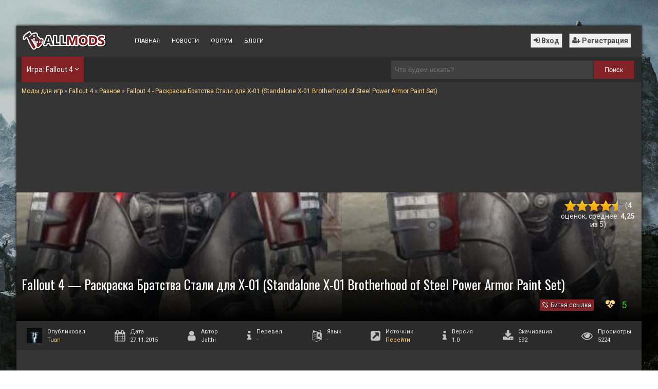

--- FILE ---
content_type: text/html; charset=UTF-8
request_url: https://all-mods.ru/fallout4/f4raznoe/fallout-4-raskraska-bratstva-stali-dlya-x-01-standalone-x-01-brotherhood-of-steel-power-armor-paint-set/
body_size: 16108
content:
<!DOCTYPE HTML>
<html lang="ru">
<head>
    <title>
		Fallout 4 - Раскраска Братства Стали для X-01 (Standalone X-01 Brotherhood of Steel Power Armor Paint Set)    </title>
	
	<meta name="referrer" content="origin">
    <meta name="yandex-verification" content="64cbd2cd596c8777"/>
    <meta name="google-site-verification" content="RCqusbwvkHHyoC3NJS2VoMCE6IV8kcF8eR0m-OOZyo8"/>
    <meta name="viewport" content="width=device-width, initial-scale=1">
	    <meta name="thumbnail" content="https://all-mods.ru/wp-post-thumbnail/6t2oQp.jpg"/>
	<link rel="image_src" href="https://all-mods.ru/wp-post-thumbnail/6t2oQp.jpg"/>
	    <link rel="stylesheet" href="https://all-mods.ru/wp-content/themes/allmods-BLOCKS-new/style.css?r=16042019"/>
    <link rel="icon" href="/favicon.png" type="image/png">
    <link rel="preconnect" href="https://fonts.googleapis.com">
    <link rel="preconnect" href="https://fonts.gstatic.com" crossorigin>
    <link href="https://fonts.googleapis.com/css?family=Roboto:300,400,700&display=swap" rel="preload" as="style" onload="this.onload=null;this.rel='stylesheet'">
    <link href="https://fonts.googleapis.com/css?family=Oswald:400,700&display=swap" rel="preload" as="style" onload="this.onload=null;this.rel='stylesheet'">
	
	    <!-- Yandex.RTB -->
    <script>window.yaContextCb = window.yaContextCb || []</script>
    <script src="https://yandex.ru/ads/system/context.js" async></script>
    <script src='https://www.google.com/recaptcha/api.js' async></script>
	        <link rel="canonical" href="https://all-mods.ru/fallout4/f4raznoe/fallout-4-raskraska-bratstva-stali-dlya-x-01-standalone-x-01-brotherhood-of-steel-power-armor-paint-set/"/>
		    <!--LiveInternet counter-->
    <script type="text/javascript">
        new Image().src = "//counter.yadro.ru/hit?r" +
            escape(document.referrer) + ((typeof (screen) == "undefined") ? "" :
                ";s" + screen.width + "*" + screen.height + "*" + (screen.colorDepth ?
                    screen.colorDepth : screen.pixelDepth)) + ";u" + escape(document.URL) +
            ";" + Math.random();</script><!--/LiveInternet-->
	<meta name='robots' content='max-image-preview:large' />
<meta name="description"  content="&nbsp; Описание: &nbsp; Мод Standalone X-01 Brotherhood of Steel Power Armor Paint Set позволит вам раскрашивать Силовую броню модели X-01 в цвета Братства" />

<link rel="canonical" href="https://all-mods.ru/fallout4/f4raznoe/fallout-4-raskraska-bratstva-stali-dlya-x-01-standalone-x-01-brotherhood-of-steel-power-armor-paint-set/" />
<link rel='stylesheet' id='classic-theme-styles-css' href='https://all-mods.ru/wp-includes/css/classic-themes.min.css?ver=1' type='text/css' media='all' />
<style id='global-styles-inline-css' type='text/css'>
body{--wp--preset--color--black: #000000;--wp--preset--color--cyan-bluish-gray: #abb8c3;--wp--preset--color--white: #ffffff;--wp--preset--color--pale-pink: #f78da7;--wp--preset--color--vivid-red: #cf2e2e;--wp--preset--color--luminous-vivid-orange: #ff6900;--wp--preset--color--luminous-vivid-amber: #fcb900;--wp--preset--color--light-green-cyan: #7bdcb5;--wp--preset--color--vivid-green-cyan: #00d084;--wp--preset--color--pale-cyan-blue: #8ed1fc;--wp--preset--color--vivid-cyan-blue: #0693e3;--wp--preset--color--vivid-purple: #9b51e0;--wp--preset--gradient--vivid-cyan-blue-to-vivid-purple: linear-gradient(135deg,rgba(6,147,227,1) 0%,rgb(155,81,224) 100%);--wp--preset--gradient--light-green-cyan-to-vivid-green-cyan: linear-gradient(135deg,rgb(122,220,180) 0%,rgb(0,208,130) 100%);--wp--preset--gradient--luminous-vivid-amber-to-luminous-vivid-orange: linear-gradient(135deg,rgba(252,185,0,1) 0%,rgba(255,105,0,1) 100%);--wp--preset--gradient--luminous-vivid-orange-to-vivid-red: linear-gradient(135deg,rgba(255,105,0,1) 0%,rgb(207,46,46) 100%);--wp--preset--gradient--very-light-gray-to-cyan-bluish-gray: linear-gradient(135deg,rgb(238,238,238) 0%,rgb(169,184,195) 100%);--wp--preset--gradient--cool-to-warm-spectrum: linear-gradient(135deg,rgb(74,234,220) 0%,rgb(151,120,209) 20%,rgb(207,42,186) 40%,rgb(238,44,130) 60%,rgb(251,105,98) 80%,rgb(254,248,76) 100%);--wp--preset--gradient--blush-light-purple: linear-gradient(135deg,rgb(255,206,236) 0%,rgb(152,150,240) 100%);--wp--preset--gradient--blush-bordeaux: linear-gradient(135deg,rgb(254,205,165) 0%,rgb(254,45,45) 50%,rgb(107,0,62) 100%);--wp--preset--gradient--luminous-dusk: linear-gradient(135deg,rgb(255,203,112) 0%,rgb(199,81,192) 50%,rgb(65,88,208) 100%);--wp--preset--gradient--pale-ocean: linear-gradient(135deg,rgb(255,245,203) 0%,rgb(182,227,212) 50%,rgb(51,167,181) 100%);--wp--preset--gradient--electric-grass: linear-gradient(135deg,rgb(202,248,128) 0%,rgb(113,206,126) 100%);--wp--preset--gradient--midnight: linear-gradient(135deg,rgb(2,3,129) 0%,rgb(40,116,252) 100%);--wp--preset--duotone--dark-grayscale: url('#wp-duotone-dark-grayscale');--wp--preset--duotone--grayscale: url('#wp-duotone-grayscale');--wp--preset--duotone--purple-yellow: url('#wp-duotone-purple-yellow');--wp--preset--duotone--blue-red: url('#wp-duotone-blue-red');--wp--preset--duotone--midnight: url('#wp-duotone-midnight');--wp--preset--duotone--magenta-yellow: url('#wp-duotone-magenta-yellow');--wp--preset--duotone--purple-green: url('#wp-duotone-purple-green');--wp--preset--duotone--blue-orange: url('#wp-duotone-blue-orange');--wp--preset--font-size--small: 13px;--wp--preset--font-size--medium: 20px;--wp--preset--font-size--large: 36px;--wp--preset--font-size--x-large: 42px;--wp--preset--spacing--20: 0.44rem;--wp--preset--spacing--30: 0.67rem;--wp--preset--spacing--40: 1rem;--wp--preset--spacing--50: 1.5rem;--wp--preset--spacing--60: 2.25rem;--wp--preset--spacing--70: 3.38rem;--wp--preset--spacing--80: 5.06rem;}:where(.is-layout-flex){gap: 0.5em;}body .is-layout-flow > .alignleft{float: left;margin-inline-start: 0;margin-inline-end: 2em;}body .is-layout-flow > .alignright{float: right;margin-inline-start: 2em;margin-inline-end: 0;}body .is-layout-flow > .aligncenter{margin-left: auto !important;margin-right: auto !important;}body .is-layout-constrained > .alignleft{float: left;margin-inline-start: 0;margin-inline-end: 2em;}body .is-layout-constrained > .alignright{float: right;margin-inline-start: 2em;margin-inline-end: 0;}body .is-layout-constrained > .aligncenter{margin-left: auto !important;margin-right: auto !important;}body .is-layout-constrained > :where(:not(.alignleft):not(.alignright):not(.alignfull)){max-width: var(--wp--style--global--content-size);margin-left: auto !important;margin-right: auto !important;}body .is-layout-constrained > .alignwide{max-width: var(--wp--style--global--wide-size);}body .is-layout-flex{display: flex;}body .is-layout-flex{flex-wrap: wrap;align-items: center;}body .is-layout-flex > *{margin: 0;}:where(.wp-block-columns.is-layout-flex){gap: 2em;}.has-black-color{color: var(--wp--preset--color--black) !important;}.has-cyan-bluish-gray-color{color: var(--wp--preset--color--cyan-bluish-gray) !important;}.has-white-color{color: var(--wp--preset--color--white) !important;}.has-pale-pink-color{color: var(--wp--preset--color--pale-pink) !important;}.has-vivid-red-color{color: var(--wp--preset--color--vivid-red) !important;}.has-luminous-vivid-orange-color{color: var(--wp--preset--color--luminous-vivid-orange) !important;}.has-luminous-vivid-amber-color{color: var(--wp--preset--color--luminous-vivid-amber) !important;}.has-light-green-cyan-color{color: var(--wp--preset--color--light-green-cyan) !important;}.has-vivid-green-cyan-color{color: var(--wp--preset--color--vivid-green-cyan) !important;}.has-pale-cyan-blue-color{color: var(--wp--preset--color--pale-cyan-blue) !important;}.has-vivid-cyan-blue-color{color: var(--wp--preset--color--vivid-cyan-blue) !important;}.has-vivid-purple-color{color: var(--wp--preset--color--vivid-purple) !important;}.has-black-background-color{background-color: var(--wp--preset--color--black) !important;}.has-cyan-bluish-gray-background-color{background-color: var(--wp--preset--color--cyan-bluish-gray) !important;}.has-white-background-color{background-color: var(--wp--preset--color--white) !important;}.has-pale-pink-background-color{background-color: var(--wp--preset--color--pale-pink) !important;}.has-vivid-red-background-color{background-color: var(--wp--preset--color--vivid-red) !important;}.has-luminous-vivid-orange-background-color{background-color: var(--wp--preset--color--luminous-vivid-orange) !important;}.has-luminous-vivid-amber-background-color{background-color: var(--wp--preset--color--luminous-vivid-amber) !important;}.has-light-green-cyan-background-color{background-color: var(--wp--preset--color--light-green-cyan) !important;}.has-vivid-green-cyan-background-color{background-color: var(--wp--preset--color--vivid-green-cyan) !important;}.has-pale-cyan-blue-background-color{background-color: var(--wp--preset--color--pale-cyan-blue) !important;}.has-vivid-cyan-blue-background-color{background-color: var(--wp--preset--color--vivid-cyan-blue) !important;}.has-vivid-purple-background-color{background-color: var(--wp--preset--color--vivid-purple) !important;}.has-black-border-color{border-color: var(--wp--preset--color--black) !important;}.has-cyan-bluish-gray-border-color{border-color: var(--wp--preset--color--cyan-bluish-gray) !important;}.has-white-border-color{border-color: var(--wp--preset--color--white) !important;}.has-pale-pink-border-color{border-color: var(--wp--preset--color--pale-pink) !important;}.has-vivid-red-border-color{border-color: var(--wp--preset--color--vivid-red) !important;}.has-luminous-vivid-orange-border-color{border-color: var(--wp--preset--color--luminous-vivid-orange) !important;}.has-luminous-vivid-amber-border-color{border-color: var(--wp--preset--color--luminous-vivid-amber) !important;}.has-light-green-cyan-border-color{border-color: var(--wp--preset--color--light-green-cyan) !important;}.has-vivid-green-cyan-border-color{border-color: var(--wp--preset--color--vivid-green-cyan) !important;}.has-pale-cyan-blue-border-color{border-color: var(--wp--preset--color--pale-cyan-blue) !important;}.has-vivid-cyan-blue-border-color{border-color: var(--wp--preset--color--vivid-cyan-blue) !important;}.has-vivid-purple-border-color{border-color: var(--wp--preset--color--vivid-purple) !important;}.has-vivid-cyan-blue-to-vivid-purple-gradient-background{background: var(--wp--preset--gradient--vivid-cyan-blue-to-vivid-purple) !important;}.has-light-green-cyan-to-vivid-green-cyan-gradient-background{background: var(--wp--preset--gradient--light-green-cyan-to-vivid-green-cyan) !important;}.has-luminous-vivid-amber-to-luminous-vivid-orange-gradient-background{background: var(--wp--preset--gradient--luminous-vivid-amber-to-luminous-vivid-orange) !important;}.has-luminous-vivid-orange-to-vivid-red-gradient-background{background: var(--wp--preset--gradient--luminous-vivid-orange-to-vivid-red) !important;}.has-very-light-gray-to-cyan-bluish-gray-gradient-background{background: var(--wp--preset--gradient--very-light-gray-to-cyan-bluish-gray) !important;}.has-cool-to-warm-spectrum-gradient-background{background: var(--wp--preset--gradient--cool-to-warm-spectrum) !important;}.has-blush-light-purple-gradient-background{background: var(--wp--preset--gradient--blush-light-purple) !important;}.has-blush-bordeaux-gradient-background{background: var(--wp--preset--gradient--blush-bordeaux) !important;}.has-luminous-dusk-gradient-background{background: var(--wp--preset--gradient--luminous-dusk) !important;}.has-pale-ocean-gradient-background{background: var(--wp--preset--gradient--pale-ocean) !important;}.has-electric-grass-gradient-background{background: var(--wp--preset--gradient--electric-grass) !important;}.has-midnight-gradient-background{background: var(--wp--preset--gradient--midnight) !important;}.has-small-font-size{font-size: var(--wp--preset--font-size--small) !important;}.has-medium-font-size{font-size: var(--wp--preset--font-size--medium) !important;}.has-large-font-size{font-size: var(--wp--preset--font-size--large) !important;}.has-x-large-font-size{font-size: var(--wp--preset--font-size--x-large) !important;}
.wp-block-navigation a:where(:not(.wp-element-button)){color: inherit;}
:where(.wp-block-columns.is-layout-flex){gap: 2em;}
.wp-block-pullquote{font-size: 1.5em;line-height: 1.6;}
</style>
<link rel='stylesheet' id='wp-postratings-css' href='https://all-mods.ru/wp-content/plugins/wp-postratings/css/postratings-css.css?ver=1.87' type='text/css' media='all' />
<noscript><link rel='stylesheet' id='rcl-awesome-css' href='https://all-mods.ru/wp-content/plugins/wp-recall/assets/rcl-awesome/rcl-awesome.min.css?ver=16.26.5' type='text/css' media='all' />
</noscript><link rel="preload" as="style" onload="this.onload=null;this.rel='stylesheet'" id='rcl-awesome-css' href='https://all-mods.ru/wp-content/plugins/wp-recall/assets/rcl-awesome/rcl-awesome.min.css?ver=16.26.5' type='text/css' media='all' />
<noscript><link rel='stylesheet' id='rcl-header-css' href='https://all-mods.ru/wp-content/uploads/rcl-uploads/css/c700dfe17b7eb4fe51a07c60270a15e2.css?ver=16.26.5' type='text/css' media='all' />
</noscript><link rel="preload" as="style" onload="this.onload=null;this.rel='stylesheet'" id='rcl-header-css' href='https://all-mods.ru/wp-content/uploads/rcl-uploads/css/c700dfe17b7eb4fe51a07c60270a15e2.css?ver=16.26.5' type='text/css' media='all' />
<script type='text/javascript' src='https://all-mods.ru/wp-includes/js/jquery/jquery.min.js?ver=3.6.1' id='jquery-core-js'></script>
<script type='text/javascript' src='https://all-mods.ru/wp-includes/js/jquery/jquery-migrate.min.js?ver=3.3.2' id='jquery-migrate-js'></script>
<script type='text/javascript' id='rcl-core-scripts-js-extra'>
/* <![CDATA[ */
var Rcl = {"ajaxurl":"https:\/\/all-mods.ru\/wp-admin\/admin-ajax.php","wpurl":"https:\/\/all-mods.ru","rcl_url":"https:\/\/all-mods.ru\/wp-content\/plugins\/wp-recall\/","user_ID":"0","nonce":"c44030528e","local":{"save":"\u0421\u043e\u0445\u0440\u0430\u043d\u0438\u0442\u044c","close":"\u0417\u0430\u043a\u0440\u044b\u0442\u044c","wait":"\u041f\u043e\u0434\u043e\u0436\u0434\u0438\u0442\u0435","preview":"\u041f\u0440\u0435\u0434\u043f\u0440\u043e\u0441\u043c\u043e\u0442\u0440","error":"\u041e\u0448\u0438\u0431\u043a\u0430","loading":"\u0417\u0430\u0433\u0440\u0443\u0437\u043a\u0430","upload":"\u0417\u0430\u0433\u0440\u0443\u0437\u0438\u0442\u044c","cancel":"\u041e\u0442\u043c\u0435\u043d\u0430","no_repeat_pass":"\u041f\u043e\u0432\u0442\u043e\u0440 \u043f\u0430\u0440\u043e\u043b\u044f \u043d\u0435 \u0432\u0435\u0440\u043d\u044b\u0439!","empty_mess":"\u041d\u0430\u043f\u0438\u0448\u0438\u0442\u0435 \u0445\u043e\u0442\u044c \u0447\u0442\u043e-\u0442\u043e","max_words":"\u041f\u0440\u0435\u0432\u044b\u0448\u0435\u043d \u043c\u0430\u043a\u0441\u0438\u043c\u0430\u043b\u044c\u043d\u044b\u0439 \u0440\u0430\u0437\u043c\u0435\u0440 \u0441\u043e\u043e\u0431\u0449\u0435\u043d\u0438\u044f","upload_size_chat":"\u041f\u0440\u0435\u0432\u044b\u0448\u0435\u043d \u043c\u0430\u0441\u0438\u043c\u0430\u043b\u044c\u043d\u044b\u0439 \u0440\u0430\u0437\u043c\u0435\u0440 \u0444\u0430\u0439\u043b\u0430! \u041c\u0430\u043a\u0441. 1 \u041c\u0411","transfer_funds":"\u041f\u0435\u0440\u0435\u0432\u043e\u0434 \u0441\u0440\u0435\u0434\u0441\u0442\u0432","transfer":"\u041f\u0435\u0440\u0435\u0432\u043e\u0434","enter_transfer_sum":"\u0423\u043a\u0430\u0436\u0438\u0442\u0435 \u0441\u0443\u043c\u043c\u0443 \u043f\u0435\u0440\u0435\u0432\u043e\u0434\u0430","enter_int":"\u0423\u043a\u0430\u0436\u0438\u0442\u0435 \u0447\u0438\u0441\u043b\u043e","are_you_sore":"\u0412\u044b \u0443\u0432\u0435\u0440\u0435\u043d\u044b?","insufficient_funds":"\u041d\u0435\u0434\u043e\u0441\u0442\u0430\u0442\u043e\u0447\u043d\u043e \u0441\u0440\u0435\u0434\u0441\u0442\u0432 \u043d\u0430 \u043b\u0438\u0447\u043d\u043e\u043c \u0441\u0447\u0435\u0442\u0443!","publish":"\u041f\u0443\u0431\u043b\u0438\u043a\u043e\u0432\u0430\u0442\u044c","save_draft":"\u0421\u043e\u0445\u0440\u0430\u043d\u0438\u0442\u044c \u043a\u0430\u043a \u0447\u0435\u0440\u043d\u043e\u0432\u0438\u043a","edit":"\u0420\u0435\u0434\u0430\u043a\u0442\u0438\u0440\u043e\u0432\u0430\u0442\u044c","edit_box_title":"\u0411\u044b\u0441\u0442\u0440\u043e\u0435 \u0440\u0435\u0434\u0430\u043a\u0442\u0438\u0440\u043e\u0432\u0430\u043d\u0438\u0435","allowed_downloads":"\u041f\u0440\u0435\u0432\u044b\u0448\u0435\u043d\u043e \u043c\u0430\u0441\u0438\u043c\u0430\u043b\u044c\u043d\u043e\u0435 \u043a\u043e\u043b-\u0432\u043e \u0444\u0430\u0439\u043b\u043e\u0432 \u0434\u043b\u044f \u0437\u0430\u0433\u0440\u0443\u0437\u043a\u0438! \u041c\u0430\u043a\u0441:","upload_size_public":"\u041f\u0440\u0435\u0432\u044b\u0448\u0435\u043d \u043c\u0430\u043a\u0441\u0438\u043c\u0430\u043b\u044c\u043d\u044b\u0439 \u0440\u0430\u0437\u043c\u0435\u0440 \u0444\u0430\u0439\u043b\u0430! \u041c\u0430\u043a\u0441:"},"mobile":"0","https":"1","errors":{"required":"\u0417\u0430\u043f\u043e\u043b\u043d\u0438\u0442\u0435 \u0432\u0441\u0435 \u043e\u0431\u044f\u0437\u0430\u0442\u0435\u043b\u044c\u043d\u044b\u0435 \u043f\u043e\u043b\u044f","pattern":"\u0423\u043a\u0430\u0436\u0438\u0442\u0435 \u0434\u0430\u043d\u043d\u044b\u0435 \u0432 \u0442\u0440\u0435\u0431\u0443\u0435\u043c\u043e\u043c \u0444\u043e\u0440\u043c\u0430\u0442\u0435","number_range":"\u0423\u043a\u0430\u0436\u0438\u0442\u0435 \u0447\u0438\u0441\u043b\u043e \u0432 \u043f\u0440\u0435\u0434\u0435\u043b\u0430\u0445 \u0440\u0430\u0437\u0440\u0435\u0448\u0435\u043d\u043d\u043e\u0433\u043e \u0434\u0438\u0430\u043f\u0430\u0437\u043e\u043d\u0430","file_max_size":"\u0420\u0430\u0437\u043c\u0435\u0440 \u0444\u0430\u0439\u043b\u0430 \u043f\u0440\u0435\u0432\u044b\u0448\u0435\u043d","file_min_size":"\u041d\u0435\u0434\u043e\u0441\u0442\u0430\u0442\u043e\u0447\u043d\u044b\u0439 \u0440\u0430\u0437\u043c\u0435\u0440 \u0438\u0437\u043e\u0431\u0440\u0430\u0436\u0435\u043d\u0438\u044f","file_max_num":"\u041a\u043e\u043b\u0438\u0447\u0435\u0441\u0442\u0432\u043e \u0444\u0430\u0439\u043b\u043e\u0432 \u043f\u0440\u0435\u0432\u044b\u0448\u0435\u043d\u043e","file_accept":"\u041d\u0435\u0432\u0435\u0440\u043d\u044b\u0439 \u0442\u0438\u043f \u0444\u0430\u0439\u043b\u0430","cats_important":"\u0412\u044b\u0431\u0440\u0430\u0442\u044c \u043a\u0430\u0442\u0435\u0433\u043e\u0440\u0438\u044e"},"chat":{"sounds":"https:\/\/all-mods.ru\/wp-content\/plugins\/wp-recall\/add-on\/rcl-chat\/sounds\/","delay":"15","inactivity":"10","file_size":"1"},"account":{"currency":"<i class=\"rcli fa-rub\"><\/i>"},"bookmarks":{"groups":[],"url_page":"all-mods.ru%2Ffallout4%2Ff4raznoe%2Ffallout-4-raskraska-bratstva-stali-dlya-x-01-standalone-x-01-brotherhood-of-steel-power-armor-paint-set%2F"},"post_ID":"116121","office_ID":"0"};
/* ]]> */
</script>
<script type='text/javascript' src='https://all-mods.ru/wp-content/plugins/wp-recall/assets/js/core.js?ver=16.26.5' id='rcl-core-scripts-js'></script>
<script type='text/javascript' src='https://all-mods.ru/wp-content/plugins/wp-recall/assets/js/ssi-modal/ssi-modal.min.js?ver=16.26.5' id='ssi-modal-js'></script>
<script type='text/javascript' src='https://all-mods.ru/wp-content/plugins/wp-recall/assets/js/scripts.js?ver=16.26.5' id='rcl-primary-scripts-js'></script>
<script type='text/javascript' src='https://all-mods.ru/wp-content/plugins/wp-recall/add-on/rating-system/js/scripts.js?ver=16.26.5' id='rcl-rating-system-js'></script>
<script type='text/javascript' src='https://all-mods.ru/wp-content/plugins/wp-recall/add-on/rcl-chat/js/scripts.js?ver=16.26.5' id='rcl-chat-js'></script>
<script type='text/javascript' src='https://all-mods.ru/wp-content/plugins/wp-recall/add-on/user-balance/assets/js/scripts.js?ver=16.26.5' id='rcl-user-account-js'></script>
<script type='text/javascript' src='https://all-mods.ru/wp-content/wp-recall/add-on/money-wallet/js/scripts.js?ver=16.26.5' id='rcl-wallet-js'></script>
<script type='text/javascript' src='https://all-mods.ru/wp-content/plugins/wp-recall/add-on/publicpost/js/scripts.js?ver=16.26.5' id='rcl-publics-js'></script>
<script type='text/javascript' src='https://all-mods.ru/wp-content/wp-recall/add-on/achievement-system/js/script.js?ver=16.26.5' id='asm-script-js'></script>
<script type='text/javascript' src='https://all-mods.ru/wp-content/wp-recall/add-on/bookmarks/js/scripts.js?ver=16.26.5' id='rcl-bookmarks-js'></script>
<script type='text/javascript' src='https://all-mods.ru/wp-content/wp-recall/add-on/show-ajax-notifi/script.js?ver=16.26.5' id='show-ajax-notifi-js'></script>
<script type='text/javascript' src='https://all-mods.ru/wp-content/wp-recall/add-on/top-user-by-rating-pro/script.js?ver=16.26.5' id='tubr-pro-js'></script>
<script type='text/javascript' src='https://all-mods.ru/wp-content/wp-recall/add-on/donate-system/script.js?ver=16.26.5' id='rcl-donate-system-js'></script>
<link rel='shortlink' href='https://all-mods.ru/?p=116121' />
<style>
	/* kwsmiles preset */
	.kws-wrapper{ position:relative; z-index:99; }
	.sm_list{ z-index:9999; position:absolute; bottom:.3em; left:.3em; }
	.sm_container{
		display:none; position:absolute; top:0; left:0; box-sizing:border-box;
		width:410px; background:#fff; padding:5px;
		border-radius:2px; box-shadow: 0 1px 2px rgba(0, 0, 0, 0.35);
		max-height:200px; overflow-y:auto; overflow-x:hidden;
	}
	.sm_container:after{ content:''; display:table; clear:both; }
	.sm_container .smiles_button{ cursor:pointer; width:50px; height:35px; display:block; float:left; background-position:center center; background-repeat:no-repeat; /*background-size:contain;*/ }
	.sm_container .smiles_button:hover{ background-color:rgba(200, 222, 234, 0.32); }
	.kws-smiley{ display:inline !important; border:none !important; box-shadow:none !important; background:none !important; padding:0; margin:0 .07em !important; vertical-align:-0.4em !important;
	}

	.sm_list.topright{ top:.3em; right:.3em; bottom:auto; left:auto; }
	.sm_list.topright .sm_container{ right:0; left:auto; }
	.sm_list.bottomright{ top:auto; right:.3em; bottom:.3em; left:auto; }
	.sm_list.bottomright .sm_container{ top:auto; right:0; bottom:0; left:auto; }

	.sm_list.skype_big, .sm_list.skype_big .smiles_button{ background-size:contain; }

		.sm_container {background: #353535;
    box-shadow: 0 0 1px 1px #000;}</style><style>a.recall-button,span.recall-button,.recall-button.rcl-upload-button,input[type="submit"].recall-button,input[type="submit"] .recall-button,input[type="button"].recall-button,input[type="button"] .recall-button,a.recall-button:hover,.recall-button.rcl-upload-button:hover,input[type="submit"].recall-button:hover,input[type="submit"] .recall-button:hover,input[type="button"].recall-button:hover,input[type="button"] .recall-button:hover{background: rgb(130, 34, 39);}a.recall-button.active,a.recall-button.active:hover,a.recall-button.filter-active,a.recall-button.filter-active:hover,a.data-filter.filter-active,a.data-filter.filter-active:hover{background: rgba(130, 34, 39, 0.4);}.rcl_preloader i{color:rgb(130,34,39);}.rcl-user-details .status-user-rcl::before{border-left-color:rgb(130,34,39);}.rows-list .status-user-rcl::before{border-top-color:rgb(130,34,39);}.status-user-rcl{border-color:rgb(130,34,39);}.rcl-field-input input[type="checkbox"]:checked + label.block-label::before,.rcl-field-input input[type="radio"]:checked + label.block-label::before{background:rgb(130,34,39);border-color:rgb(130,34,39);}body .rcl-bttn.rcl-bttn__type-primary {background-color: rgb(130,34,39);}.rcl-bttn.rcl-bttn__type-primary.rcl-bttn__active {background-color: rgba(130, 34, 39, 0.4);}.rcl-bttn.rcl-bttn__type-simple.rcl-bttn__active {box-shadow: 0 -5px 0 -3px rgb(130, 34, 39) inset;}body .rcl-bttn.rcl-bttn__type-primary {color: #fff;}body .rcl-bttn,.rcl-bttn.rcl-bttn__size-small {font-size: 12.04px;}.rcl-bttn.rcl-bttn__size-standart {font-size: 14px;}.rcl-bttn.rcl-bttn__size-medium {font-size: 16.24px;}.rcl-bttn__type-clear.rcl-bttn__mod-only-icon.rcl-bttn__size-medium,.rcl-bttn.rcl-bttn__size-large {font-size: 18.62px;}.rcl-bttn.rcl-bttn__size-big {font-size: 21px;}.rcl-bttn__type-clear.rcl-bttn__mod-only-icon.rcl-bttn__size-large {font-size: 23.24px;}.rcl-bttn__type-clear.rcl-bttn__mod-only-icon.rcl-bttn__size-big {font-size: 28px;}:root{;--rclHex:#822227;--rclRgb:130,34,39;--rclRgbDark:59,15,18;--rclRgbLight:182,48,55;--rclRgbFlip:94,166,162;}.rcl-chat .message-box::before{border-right-color:rgba(130,34,39,0.15);}.rcl-chat .message-box{background:rgba(130,34,39,0.15);}.rcl-chat .nth .message-box::before{border-right-color:rgba(130,34,39,0.35);}.rcl-chat .nth .message-box {background:rgba(130,34,39,0.35);}</style>
	<style>.post-rating-stars img{width:23px;height:23px;}</style>
</head>
<body>
<div class="bodys">
    <div class="headers">
        <div class="logo"><a href="/" class="logoimg" id="logoimg" alt="Моды для игр"
                             title="Моды для игр: Skyrim, Fallout 4, Garrys Mod, Left 4 Dead, Minecraft и множества других"></a>
        </div>
        <div class="top-menu">
            <ul>
                <li><a href="/" title="Моды для игр">Главная</a></li>
                <li><a href="/news/">Новости</a></li>
                <li><a href="/forum/">Форум</a></li>
                <li><a href="/blogs/">Блоги</a></li>
            </ul>
        </div>
		            <div class="log-reg">
                <div class="login rcl-login"><i class="rcli fa-sign-in" aria-hidden="true"></i> Вход</div>
                <div class="register rcl-register"><i class="rcli fa-user-plus" aria-hidden="true"></i> Регистрация
                </div>
            </div>
		    </div><!--/Header-->

	<div class="top-menu-second"><ul><li class="select-game">Игра: Fallout 4 <i class="rcli fa-angle-down" aria-hidden="true"></i><div class="game-list"><div class="game-list-header"><div class="game-list-title">Избранное</div></div><div class="game-list-one game-28"><a href="/skyrim/" title="Перейти на страницу модов для Skyrim"><img loading="lazy" src="/catimg/c/28.png"><div class="game-list-name">Skyrim</div></a></div><div class="game-list-one game-1902"><a href="/skyrimse/" title="Перейти на страницу модов для Skyrim Special Edition"><img loading="lazy" src="/catimg/c/1902.png"><div class="game-list-name">Skyrim Special Edition</div></a></div><div class="game-list-one game-1306"><a href="/fallout4/" title="Перейти на страницу модов для Fallout 4"><img loading="lazy" src="/catimg/c/1306.png"><div class="game-list-name">Fallout 4</div></a></div><div class="game-list-one game-267"><a href="/garrysmod-addons/" title="Перейти на страницу модов для Garrys mod"><img loading="lazy" src="/catimg/c/267.png"><div class="game-list-name">Garrys mod</div></a></div><div class="game-list-one game-1297"><a href="/the-sims-4/" title="Перейти на страницу модов для The Sims 4"><img loading="lazy" src="/catimg/c/1297.png"><div class="game-list-name">The Sims 4</div></a></div><div class="game-list-one game-18"><a href="/falloutnv/" title="Перейти на страницу модов для Fallout New Vegas"><img loading="lazy" src="/catimg/c/18.png"><div class="game-list-name">Fallout New Vegas</div></a></div><div class="game-list-one game-684"><a href="/fallout3/" title="Перейти на страницу модов для Fallout 3"><img loading="lazy" src="/catimg/c/684.png"><div class="game-list-name">Fallout 3</div></a></div><div class="game-list-one game-215"><a href="/l4d2/" title="Перейти на страницу модов для Left 4 Dead 2"><img loading="lazy" src="/catimg/c/215.png"><div class="game-list-name">Left 4 Dead 2</div></a></div><div class="game-list-one game-4"><a href="/minecraft/" title="Перейти на страницу модов для Minecraft"><img loading="lazy" src="/catimg/c/4.png"><div class="game-list-name">Minecraft</div></a></div><a href="/mods/" class="game-list-all">Все игры</a></div></li></ul><form method="get" action="/s/"><input type="text" name="q" placeholder="Что будем искать?"><button type="submit" value="">Поиск</button></form></div>	            <div class="path">
				<div class="kama_breadcrumbs" itemscope itemtype="https://schema.org/BreadcrumbList">
<span itemprop="itemListElement" itemscope itemtype="https://schema.org/ListItem"><a href="https://all-mods.ru" itemprop="item"><span itemprop="name">Моды для игр</span></a><meta itemprop="position" content="1"></span> » 
<span itemprop="itemListElement" itemscope itemtype="https://schema.org/ListItem"><a href="https://all-mods.ru/fallout4/" itemprop="item"><span itemprop="name">Fallout 4</span></a><meta itemprop="position" content="2"></span> » 
<span itemprop="itemListElement" itemscope itemtype="https://schema.org/ListItem"><a href="https://all-mods.ru/fallout4/f4raznoe/" itemprop="item"><span itemprop="name">Разное</span></a><meta itemprop="position" content="3"></span> » 
<span itemprop="itemListElement" itemscope itemtype="https://schema.org/ListItem"><a href="https://all-mods.ru/fallout4/f4raznoe/fallout-4-raskraska-bratstva-stali-dlya-x-01-standalone-x-01-brotherhood-of-steel-power-armor-paint-set/" itemprop="item"><span itemprop="name">Fallout 4 - Раскраска Братства Стали для X-01 (Standalone X-01 Brotherhood of Steel Power Armor Paint Set)</span></a><meta itemprop="position" content="4"></span></div>
            </div>
		    <div class="contentBody clr">

		<div class='media-header' style='min-height:150px;margin:10px 0 20px;display:flex;justify-content:center;align-items:center;overflow: hidden;'><!-- Yandex.RTB R-A-327023-9 -->
<div id='yandex_rtb_R-A-327023-9'></div>
<script>window.yaContextCb.push(()=>{
  Ya.Context.AdvManager.render({
    renderTo: 'yandex_rtb_R-A-327023-9',
    blockId: 'R-A-327023-9'
  })
})</script></div>	    <div class="main container clr">
        <div class="content">
						
            <article class="article" data-post_author="885">
				                    <header class="post"
                            style="background-image:url(https://all-mods.ru/wp-content/uploads/2015/11/2978-1-1448562725.jpg)">
                        <div class="wp-post-rating">
                            <div class="post-rating-stars"><div id="post-ratings-116121" class="post-ratings" data-nonce="2905d1a3c9"><img id="rating_116121_1" src="https://all-mods.ru/wp-content/plugins/wp-postratings/images/stars_crystal_NEW/rating_on.gif" alt="1 Star" title="1 Star" onmouseover="current_rating(116121, 1, '1 Star');" onmouseout="ratings_off(4.3, 5, 0);" onclick="rate_post();" onkeypress="rate_post();" style="cursor: pointer; border: 0px;" /><img id="rating_116121_2" src="https://all-mods.ru/wp-content/plugins/wp-postratings/images/stars_crystal_NEW/rating_on.gif" alt="2 Stars" title="2 Stars" onmouseover="current_rating(116121, 2, '2 Stars');" onmouseout="ratings_off(4.3, 5, 0);" onclick="rate_post();" onkeypress="rate_post();" style="cursor: pointer; border: 0px;" /><img id="rating_116121_3" src="https://all-mods.ru/wp-content/plugins/wp-postratings/images/stars_crystal_NEW/rating_on.gif" alt="3 Stars" title="3 Stars" onmouseover="current_rating(116121, 3, '3 Stars');" onmouseout="ratings_off(4.3, 5, 0);" onclick="rate_post();" onkeypress="rate_post();" style="cursor: pointer; border: 0px;" /><img id="rating_116121_4" src="https://all-mods.ru/wp-content/plugins/wp-postratings/images/stars_crystal_NEW/rating_on.gif" alt="4 Stars" title="4 Stars" onmouseover="current_rating(116121, 4, '4 Stars');" onmouseout="ratings_off(4.3, 5, 0);" onclick="rate_post();" onkeypress="rate_post();" style="cursor: pointer; border: 0px;" /><img id="rating_116121_5" src="https://all-mods.ru/wp-content/plugins/wp-postratings/images/stars_crystal_NEW/rating_half.gif" alt="5 Stars" title="5 Stars" onmouseover="current_rating(116121, 5, '5 Stars');" onmouseout="ratings_off(4.3, 5, 0);" onclick="rate_post();" onkeypress="rate_post();" style="cursor: pointer; border: 0px;" /> (<strong>4</strong> оценок, среднее: <strong>4,25</strong> из 5)<br /><span class="post-ratings-text" id="ratings_116121_text"></span></div></div>
                        </div>

                        <div class="abs-btn">
                            <h1>Fallout 4 &#8212; Раскраска Братства Стали для X-01 (Standalone X-01 Brotherhood of Steel Power Armor Paint Set)</h1>

                            <div class="float-right">
                                <div class="broken-link">
                                    <div><a href="/forum/voprosy-i-predlozheniya/nashli-bituyu-ssylku-togda-vam-syuda/"
                                            target="_blank"><i class="rcli fa-chain-broken" aria-hidden="true"></i><span
                                                    class="item-label">Битая ссылка</span></a></div>
                                </div>
                                <div class="add-bkm-post"></div>
                                <div class="top-rating-post"><div class="rcl-rating-box rating-type-post box-like"><div class="rating-wrapper"><span class="vote-heart"><i class="rcli fa-heartbeat" aria-hidden="true"></i></span><span class="rating-value"><span class="rating-plus">5</span></span></div></div></div>
                            </div>
                        </div>
                    </header>
                    <div class="before-content">
						<div class="top-post-info"><img alt='' src='https://all-mods.ru/wp-content/uploads/rcl-uploads/avatars/885-150.jpg?ver=1658711774' srcset='https://all-mods.ru/wp-content/uploads/rcl-uploads/avatars/885-300.jpg?ver=1658711774 2x' class='avatar avatar-96 photo avatar-default' height='96' width='96' loading='lazy' decoding='async'/><div class="post-stat"><div class="stat-title">Опубликовал</div><div class="stat-content"><a rel="nofollow" href="https://all-mods.ru/author/tuan/" title="Записи Tuan" rel="author">Tuan</a></div></div></div><div class="top-post-info"><i class="rcli fa-calendar" aria-hidden="true"></i><div class="post-stat"><div class="stat-title">Дата</div><div class="stat-content">27.11.2015</div></div></div><div class="top-post-info"><i class="rcli fa-user" aria-hidden="true"></i><div class="post-stat"><div class="stat-title">Автор</div><div class="stat-content">Jalthi</div></div></div><div class="top-post-info"><i class="rcli fa-info" aria-hidden="true"></i><div class="post-stat"><div class="stat-title">Перевел</div><div class="stat-content">-</div></div></div><div class="top-post-info"><i class="rcli fa-language" aria-hidden="true"></i><div class="post-stat"><div class="stat-title">Язык</div><div class="stat-content">-</div></div></div><div class="top-post-info"><i class="rcli fa-external-link-square" aria-hidden="true"></i><div class="post-stat"><div class="stat-title">Источник</div><div class="stat-content"><a href="http://www.nexusmods.com/fallout4/mods/2978/?tab=1&navtag=http%3A%2F%2Fwww.nexusmods.com%2Ffallout4%2Fajax%2Fmoddescription%2F%3Fid%3D2978%26preview%3D&pUp=1#" rel="nofollow" target="_blank">Перейти</a></div></div></div><div class="top-post-info"><i class="rcli fa-info" aria-hidden="true"></i><div class="post-stat"><div class="stat-title">Версия</div><div class="stat-content">1.0</div></div></div><div class="top-post-info"><i class="rcli fa-download" aria-hidden="true"></i><div class="post-stat"><div class="stat-title">Скачивания</div><div class="stat-content">592</div></div></div><div class="top-post-info"><i class="rcli fa-eye" aria-hidden="true"></i><div class="post-stat"><div class="stat-title">Просмотры</div><div class="stat-content">5224</div></div></div>                    </div>
				
                <div class="post-content">

					<p><a href="https://all-mods.ru/wp-content/uploads/2015/11/2978-2-1448562725.jpg"><img decoding="async" class="aligncenter wp-image-116122 " src="https://all-mods.ru/wp-content/uploads/2015/11/2978-2-1448562725.jpg" alt="2978-2-1448562725" width="448" height="671" /></a></p>
<p>&nbsp;</p>
<h2><strong>Описание:</strong></h2>
<p>&nbsp;</p>
<p>Мод <strong>Standalone X-01 Brotherhood of Steel Power Armor Paint Set</strong> позволит вам раскрашивать Силовую броню модели <strong>X-01</strong> в цвета <strong>Братства Стали</strong>.</p>
<p>По-умолчанию, такая возможность для данной модели отсутствует. Для &#171;раскраски&#187; используйте соответствующий станок.</p>
<p>&nbsp;</p>
<h2><strong>Установка:</strong></h2>
<p>&nbsp;</p>
<p>1. Скопируйте файлы мода в папку <strong>Data</strong> в директории игры</p>
<p>2. Откройте файл <strong>Fallout4.ini</strong> (<strong>&#046;&#046;/my games/Fallout4/</strong>)</p>
<p>2.1 В этом файле добавьте&#092;измените строку:</p>
<p><strong> [Archive]</strong><br />
<strong>        sResourceDataDirsFinal=STRINGS&#092;, TEXTURES&#092;, INTERFACE&#092;, SOUND&#092;, MUSIC&#092;, VIDEO&#092;, MESHES&#092;, PROGRAMS&#092;, MATERIALS&#092;, LODSETTINGS&#092;, VIS&#092;, MISC&#092;, SCRIPTS&#092;, SHADERSFX&#092;<br />
</strong></p>
<p>3. В файле <strong>Documents&#092;My Games&#092;Fallout4&#092;Fallout4Prefs.ini</strong><br />
в разделе<strong> [Launcher]<br />
</strong>пропишите&#092;измените строку на<strong> bEnableFileSelection=1</strong></p>
<p>4. Играйте!</p>
<p>&nbsp;</p>
<h2><strong>Ссылки:</strong></h2>
<p>&nbsp;</p>
<blockquote><p><a href="/dl.php?url=https%3A%2F%2Fmega.nz%2F%23%21CAJUVAqZ%21qF90U_Tvfp9iuF20vxw9z-221MAB3Yc1enLf_hWtoTY&id=116121" class="dl-link" target="_blank" rel="nofollow" target="_blank" rel="nofollow" target="_blank" rel="nofollow" target="_blank" rel="nofollow" target="_blank" rel="nofollow" target="_blank" rel="nofollow" target="_blank" rel="nofollow" target="_blank" rel="nofollow" target="_blank"><strong>Скачать с MEGA</strong></a> | <a href="/dl.php?url=http%3A%2F%2Fwww.mediafire.com%2Fdownload%2Fbb19q50m41x1yzh%2FStandalone_BOS_X-01_Armor_Paint_Set-2978-1-0.zip&id=116121" class="dl-link" target="_blank" rel="nofollow" target="_blank" rel="nofollow" target="_blank" rel="nofollow" target="_blank" rel="nofollow" target="_blank" rel="nofollow" target="_blank" rel="nofollow" target="_blank" rel="nofollow" target="_blank" rel="nofollow" target="_blank" rel="nofollow" target="_blank" rel="nofollow" target="_blank" rel="nofollow" target="_blank"><strong>Скачать с MediaFire</strong></a></p></blockquote>
<p>&nbsp;</p>
<p><a href="https://all-mods.ru/wp-content/uploads/2015/11/2978-1-1448562725.jpg"><img decoding="async" loading="lazy" class="alignnone size-thumbnail wp-image-116124" src="https://all-mods.ru/wp-content/uploads/2015/11/2978-1-1448562725-124x120.jpg" alt="2978-1-1448562725" width="124" height="120" /></a> <a href="https://all-mods.ru/wp-content/uploads/2015/11/2978-0-1448562725.jpg"><img decoding="async" loading="lazy" class="alignnone size-thumbnail wp-image-116123" src="https://all-mods.ru/wp-content/uploads/2015/11/2978-0-1448562725-123x120.jpg" alt="2978-0-1448562725" width="123" height="120" /></a></p>
<!-- Yandex.RTB R-A-327023-4 -->
<div id='yandex_rtb_R-A-327023-4'></div>
<script>window.yaContextCb.push(()=>{
  Ya.Context.AdvManager.render({
    renderTo: 'yandex_rtb_R-A-327023-4',
    blockId: 'R-A-327023-4'
  })
})</script>
					
					                </div>

                <div class="post-info">

                    <div class="cat-top-title"><p><i class="rcli fa-clone"></i> Похожие записи</p></div>

                    <ul class="box visible">

							<li class='li1' ><a href='https://all-mods.ru/fallout4/f4raznoe/fallout-4-trupy-s-kolliziej-dead-body-collision/' class='thumb'><img src='https://all-mods.ru/wp-post-thumbnail/mKmZ1E.jpg' loading='lazy'  /></a><a href='https://all-mods.ru/fallout4/f4raznoe/fallout-4-trupy-s-kolliziej-dead-body-collision/' class='thumbtitle'>Fallout 4 - Трупы с коллизией (Dead Body Collision)</a> <div class='previos-info'><i class='rcli fa-download'></i> 374 - <i class='rcli fa-eye'></i> 3655 - <i class='rcli fa-comments-o'></i> 2</div></li>
	<li class='li2' ><a href='https://all-mods.ru/fallout4/f4raznoe/fallout-4-pereimenovanie-poselencev-settler-renaming-rename-settlers-and-npcs/' class='thumb'><img src='https://all-mods.ru/wp-post-thumbnail/X8X6es.jpg' loading='lazy'  /></a><a href='https://all-mods.ru/fallout4/f4raznoe/fallout-4-pereimenovanie-poselencev-settler-renaming-rename-settlers-and-npcs/' class='thumbtitle'>Fallout 4 - Переименование поселенцев (Settler Renaming - Rename Settlers and NPCs)</a> <div class='previos-info'><i class='rcli fa-download'></i> 201 - <i class='rcli fa-eye'></i> 5736 - <i class='rcli fa-comments-o'></i> 0</div></li>
	<li class='li1' ><a href='https://all-mods.ru/fallout4/f4raznoe/fallout-4-rozhdestvenskij-kvest-pre-ck-quest-xmas-mod/' class='thumb'><img src='https://all-mods.ru/wp-post-thumbnail/r6ugrS.jpg' loading='lazy'  /></a><a href='https://all-mods.ru/fallout4/f4raznoe/fallout-4-rozhdestvenskij-kvest-pre-ck-quest-xmas-mod/' class='thumbtitle'>Fallout 4 - Рождественский квест (PRE-CK - Quest - XMAS Mod)</a> <div class='previos-info'><i class='rcli fa-download'></i> 125 - <i class='rcli fa-eye'></i> 2667 - <i class='rcli fa-comments-o'></i> 0</div></li>
	<li class='li2' ><a href='https://all-mods.ru/fallout4/f4raznoe/fallout-4-klassicheskij-v-a-t-s/' class='thumb'><img src='https://all-mods.ru/wp-post-thumbnail/eRhzY8.png' loading='lazy'  /></a><a href='https://all-mods.ru/fallout4/f4raznoe/fallout-4-klassicheskij-v-a-t-s/' class='thumbtitle'>Fallout 4 - Классический V.A.T.S.</a> <div class='previos-info'><i class='rcli fa-download'></i> 380 - <i class='rcli fa-eye'></i> 3370 - <i class='rcli fa-comments-o'></i> 0</div></li>
	<li class='li1' ><a href='https://all-mods.ru/fallout4/f4raznoe/fallout-4-ubiraem-intro/' class='thumb'><img src='https://all-mods.ru/wp-post-thumbnail/kNThR1.jpg' loading='lazy'  /></a><a href='https://all-mods.ru/fallout4/f4raznoe/fallout-4-ubiraem-intro/' class='thumbtitle'>Fallout 4 - Убираем "Интро"</a> <div class='previos-info'><i class='rcli fa-download'></i> 609 - <i class='rcli fa-eye'></i> 2954 - <i class='rcli fa-comments-o'></i> 0</div></li>
	<li class='li2' ><a href='https://all-mods.ru/fallout4/f4raznoe/fallout-4-otklyuchenie-skalirovaniya-urovnya-vragov/' class='thumb'><img src='https://all-mods.ru/wp-post-thumbnail/tmrA3f.png' loading='lazy'  /></a><a href='https://all-mods.ru/fallout4/f4raznoe/fallout-4-otklyuchenie-skalirovaniya-urovnya-vragov/' class='thumbtitle'>Fallout 4 - Отключение скалирования уровня врагов</a> <div class='previos-info'><i class='rcli fa-download'></i> 564 - <i class='rcli fa-eye'></i> 6039 - <i class='rcli fa-comments-o'></i> 0</div></li>

                    </ul>

                </div>

                <section class="comments" id="comments" data-post-id="116121">

					
<div class="cat-top-title"><p><i class="rcli fa-comments-o"></i> Комментариев: 1</p>
</div>

<div class="tabscomments">
			        <ol class="commentlist">

					<li class="comment byuser comment-author-tofukun even thread-even depth-1" id="comment-172954">
				<div id="div-comment-172954" class="comment-body">
				<div class="comment-author vcard">
			<img alt='' src='https://all-mods.ru/wp-content/uploads/rcl-uploads/avatars/51387-70.jpg?ver=1658711670' srcset='https://all-mods.ru/wp-content/uploads/rcl-uploads/avatars/51387-150.jpg?ver=1658711670 2x' class='avatar avatar-48 photo avatar-default' height='48' width='48' loading='lazy' decoding='async'/>			<cite class="fn"><a target="_blank" href='https://all-mods.ru/author/tofukun/' rel='external nofollow ugc' class='url'>TofuKun</a></cite><span class="says">:</span>		</div>
		
		<div class="comment-meta commentmetadata">
			<a href="https://all-mods.ru/fallout4/f4raznoe/fallout-4-raskraska-bratstva-stali-dlya-x-01-standalone-x-01-brotherhood-of-steel-power-armor-paint-set/#comment-172954">16.06.2016 в 23:33</a>		</div>

		<p>Спасибо Забрал +</p>
<div class="rcl-rating-box rating-type-comment box-like">
<div class="rating-wrapper"><span class="vote-heart"><i class="rcli fa-heartbeat" aria-hidden="true"></i></span><span class="rating-value"><span class="rating-null">0</span></span></div>
</div>
<div class="reply"><a href="#" data-id="172954">Ответить</a></div>

		
				</div>
				</li><!-- #comment-## -->
        </ol>
					<div id="respond" class="comment-respond">
		<h3 id="reply-title" class="comment-reply-title"><i class="rcli fa-comment-o" aria-hidden="true"></i> Напишите комментарий или ответ <small><a rel="nofollow" id="cancel-comment-reply-link" href="/fallout4/f4raznoe/fallout-4-raskraska-bratstva-stali-dlya-x-01-standalone-x-01-brotherhood-of-steel-power-armor-paint-set/#respond" style="display:none;">Отменить ответ</a></small></h3><p class="must-log-in">Для отправки комментария вам необходимо <a href="https://all-mods.ru/wp-login.php?redirect_to=https%3A%2F%2Fall-mods.ru%2Ffallout4%2Ff4raznoe%2Ffallout-4-raskraska-bratstva-stali-dlya-x-01-standalone-x-01-brotherhood-of-steel-power-armor-paint-set%2F">авторизоваться</a>.</p>	</div><!-- #respond -->
	</div>
                </section>

            </article>

        </div>
    </div>
    </div> <!--contentBody END -->
</div><!--/ContentBody-->
</div>
<footer class="footer">
    <div class="container">
		            <div class="clr">
                <div class="f-menu-1">
					<ul id="menu-menyu-v-podvale-1" class=""><li id="menu-item-88294" class="menu-item menu-item-type-post_type menu-item-object-page menu-item-88294"><a href="https://all-mods.ru/pravoobladatelyam/">Правообладателям</a></li>
<li id="menu-item-88295" class="menu-item menu-item-type-post_type menu-item-object-page menu-item-88295"><a href="https://all-mods.ru/reklama-na-sajte/">Реклама на сайте</a></li>
<li id="menu-item-89482" class="menu-item menu-item-type-custom menu-item-object-custom menu-item-89482"><a href="https://all-mods.ru/s/">Поиск по сайту</a></li>
</ul>                </div>
                <div class="f-menu-2" style="padding-right:15px;">
					<ul id="menu-menyu-dlya-podvala-2" class=""><li id="menu-item-94322" class="menu-item menu-item-type-post_type menu-item-object-page menu-item-94322"><a href="https://all-mods.ru/kak-skachivat-s-sajta/">Как скачивать с сайта?</a></li>
<li id="menu-item-135888" class="menu-item menu-item-type-custom menu-item-object-custom menu-item-135888"><a href="https://all-mods.ru/top-user/">ТОП Пользователей</a></li>
</ul>                </div>
                <div class="f-menu-3">
                </div>
            </div>
			        <a class="f-logo" id="f-logo"></a>
        <div class="copyright">
            Copyright &copy; 2026. <a href="https://all-mods.ru" style="color:#9E9E9E;">all-mods.ru
                - моды для игр</a>, All rights not reserved.
            <div class="counter">
                <!--LiveInternet logo--><a href="//www.liveinternet.ru/click" rel="nofollow" target="_blank"><img
                            src="//counter.yadro.ru/logo?58.5" title="LiveInternet" alt="" border="0" width="88"
                            height="31"/></a><!--/LiveInternet-->
            </div>
        </div>
    </div>
</footer>

<script type="text/javascript"
        src="https://all-mods.ru/wp-content/themes/allmods-BLOCKS-new/js/base.js?r=01122017"></script>
<link rel="stylesheet" type="text/css" href="https://all-mods.ru/wp-content/themes/allmods-BLOCKS-new/colorbox.min.css">
<script type="text/javascript"
        src="https://all-mods.ru/wp-content/themes/allmods-BLOCKS-new/js/jquery.colorbox-min.js"></script>
</p>
<div id="rcl-overlay"></div>
        <div id="rcl-popup"></div><div class="rcl-loginform rcl-loginform-full panel_lk_recall floatform">
<div class="form-tab-rcl" id="login-form-rcl" style="display:block;">
    <div class="form_head">
        <div class="form_auth form_active">Авторизация</div>
		            <div class="form_reg">
				                    <a href="#" class="link-register-rcl link-tab-rcl ">
						Регистрация                    </a>
				            </div>
		    </div>

    <div class="form-block-rcl"></div>

	
    <form action="/fallout4/f4raznoe/fallout-4-raskraska-bratstva-stali-dlya-x-01-standalone-x-01-brotherhood-of-steel-power-armor-paint-set/?action-rcl=login" method="post">
        <div class="form-block-rcl default-field">
            <input required type="text" placeholder="Логин"
                   value="" name="user_login">
            <i class="rcli fa-user"></i>
            <span class="required">*</span>
        </div>
        <div class="form-block-rcl default-field">
            <input required type="password" placeholder="Пароль"
                   value="" name="user_pass">
            <i class="rcli fa-lock"></i>
            <span class="required">*</span>
        </div>
        <div class="form-block-rcl">
			
            <div class="default-field rcl-field-input type-checkbox-input">
                <div class="rcl-checkbox-box">
                    <input type="checkbox" id="chck_remember" class="checkbox-custom" value="1" name="rememberme">
                    <label class="block-label"
                           for="chck_remember">Запомнить</label>
                </div>
            </div>
        </div>
        <div class="form-block-rcl">
			<a href='javascript:void(0);' title='Вход' onclick='rcl_submit_form(this);return false;' class='rcl-bttn link-tab-form rcl-bttn__type-primary rcl-bttn__size-medium rcl-bttn__fullwidth'><i class="rcl-bttn__ico rcl-bttn__ico-left rcli fa-sign-in"></i><span class="rcl-bttn__text">Вход</span></a>            <a href="#"
               class="link-remember-rcl link-tab-rcl ">Потеряли пароль                ?</a>
			<input type="hidden" id="login_wpnonce" name="login_wpnonce" value="323bd679eb" /><input type="hidden" name="_wp_http_referer" value="/fallout4/f4raznoe/fallout-4-raskraska-bratstva-stali-dlya-x-01-standalone-x-01-brotherhood-of-steel-power-armor-paint-set/" />            <input type="hidden" name="redirect_to" value="/fallout4/f4raznoe/fallout-4-raskraska-bratstva-stali-dlya-x-01-standalone-x-01-brotherhood-of-steel-power-armor-paint-set/?action-rcl=login">
        </div>
    </form>
</div>

<div class="form-tab-rcl" id="register-form-rcl" style="">
    <div class="form_head">
        <div class="form_auth">
			                <a href="#" class="link-login-rcl link-tab-rcl">
					Авторизация                 </a>
			        </div>
        <div class="form_reg form_active">Регистрация</div>
    </div>

    <div class="form-block-rcl"></div>

		
    <form action="/fallout4/f4raznoe/fallout-4-raskraska-bratstva-stali-dlya-x-01-standalone-x-01-brotherhood-of-steel-power-armor-paint-set/?action-rcl=register" method="post" enctype="multipart/form-data">
        <div class="form-block-rcl default-field">
            <input required type="text" placeholder="Логин"
                   value="" name="user_login" id="login-user">
            <i class="rcli fa-user"></i>
            <span class="required">*</span>
        </div>
        <div class="form-block-rcl default-field">
            <input required type="email" placeholder="E-mail"
                   value="" name="user_email" id="email-user">
            <i class="rcli fa-at"></i>
            <span class="required">*</span>
        </div>
        <div class="form-block-rcl form_extend">
			<div class="form-block-rcl default-field"><input placeholder="Пароль" required id="primary-pass-user" type="password"  name="user_pass"><i class="rcli fa-lock"></i><span class="required">*</span></div><div class="g-recaptcha" data-sitekey="6Ld2n3wUAAAAAJyZYO3rU20_LMYxjO4hqLz1KK2L"></div>        </div>
        <div class="form-block-rcl">
			<a href='javascript:void(0);' title='Зарегистрироваться' onclick='rcl_submit_form(this);return false;' class='rcl-bttn rcl-bttn__type-primary rcl-bttn__size-medium rcl-bttn__fullwidth'><i class="rcl-bttn__ico rcl-bttn__ico-left rcli fa-book"></i><span class="rcl-bttn__text">Зарегистрироваться</span></a>
			<input type="hidden" id="register_wpnonce" name="register_wpnonce" value="d1241447b6" /><input type="hidden" name="_wp_http_referer" value="/fallout4/f4raznoe/fallout-4-raskraska-bratstva-stali-dlya-x-01-standalone-x-01-brotherhood-of-steel-power-armor-paint-set/" />            <input type="hidden" name="redirect_to" value="/fallout4/f4raznoe/fallout-4-raskraska-bratstva-stali-dlya-x-01-standalone-x-01-brotherhood-of-steel-power-armor-paint-set/?action-rcl=register">
        </div>
    </form>
</div><div class="form-tab-rcl" id="remember-form-rcl">
    <div class="form_head form_rmmbr">
        <a href="#" class="link-login-rcl link-tab-rcl ">Авторизация</a>
		            <a href="#" class="link-register-rcl link-tab-rcl ">Регистрация</a>
		    </div>
    <span class="form-title">Генерация пароля</span>

    <div class="form-block-rcl"></div>

	        <form action="https://all-mods.ru/wp-login.php?action=lostpassword" method="post">
            <div class="form-block-rcl default-field">
                <input required type="text" placeholder="Логин или E-mail"
                       name="user_login">
                <i class="rcli fa-key"></i>
            </div>
            <div class="form-block-rcl">
				            </div>
            <div class="form-block-rcl">
				<a href='javascript:void(0);' title='Получить новый пароль' onclick='rcl_submit_form(this);return false;' class='rcl-bttn link-tab-form rcl-bttn__type-primary rcl-bttn__size-medium rcl-bttn__fullwidth'><i class="rcl-bttn__ico rcl-bttn__ico-left rcli fa-envelope"></i><span class="rcl-bttn__text">Получить новый пароль</span></a>				<input type="hidden" id="_wpnonce" name="_wpnonce" value="3322a1f9e9" /><input type="hidden" name="_wp_http_referer" value="/fallout4/f4raznoe/fallout-4-raskraska-bratstva-stali-dlya-x-01-standalone-x-01-brotherhood-of-steel-power-armor-paint-set/" />                <input type="hidden" name="redirect_to" value="/fallout4/f4raznoe/fallout-4-raskraska-bratstva-stali-dlya-x-01-standalone-x-01-brotherhood-of-steel-power-armor-paint-set/?remember=success&#038;action-rcl=remember">
            </div>
        </form>
	</div>

</div><script>rcl_do_action("rcl_login_form","floatform")</script><div class="donate-form guest" style="display:none;"><div class="donate-form-anon active"><iframe src="https://yoomoney.ru/quickpay/shop-widget?writer=seller&targets=Пожертвование для пользователя Tuan&formcomment=Пожертвование для пользователя Tuan&label=116121:0&default-sum=50&button-text=14&payment-type-choice=on&mobile-payment-type-choice=on&successURL=&quickpay=shop&account=41001770379071&" width="100%" height="230px" frameborder="0" allowtransparency="true" scrolling="no"></iframe></div><div class="donate-form-body"><div class="donate-form-timer" style="display:none">Ссылка на скачивание появится через <b>10</b> сек.</div><div class="donate-form-reg" style="display:none"><a href="#">Войдите или зарегистрируйтесь</a> чтобы не ждать</div><a href="#" class="donate-form-gotodl" target="_blank">Перейти к скачиванию</a></div><div class="last-donate nc"><div data-date="2026-01-09 09:50:00">Аноним пожертвовал 48.50р. пользователю Preci за запись <a href="https://all-mods.ru/skyrim/replejsery-broni-i-odezhdy/skyrim-bronya-dlya-uvelichennoj-grudi-zhenshhiny/" target="_blank">Skyrim &#8212; Реплейсер оригинальной брони (CBBE)</a></div><div data-date="2026-01-08 22:59:07"><a href="https://all-mods.ru/author/zyxel2005/" target="_blank">ZyXEL2005</a> пожертвовал 48.50р. пользователю Gman за запись <a href="https://all-mods.ru/garrysmod-addons/gmod-karty/rossijskaya-armiya-i-russian-army/" target="_blank">Российская армия I Russian army</a></div><div data-date="2026-01-06 17:45:23"><a href="https://all-mods.ru/author/amgorny/" target="_blank">amgorny</a> пожертвовал 1.98р. пользователю Preci за запись <a href="https://all-mods.ru/skyrim/quest/skyrim-kvest-klyk-virma/" target="_blank">Skyrim &#8212; Квест &#171;Клык Вирма&#187;</a></div><div data-date="2026-01-03 13:28:00">Аноним пожертвовал 48.50р. пользователю Preci за запись <a href="https://all-mods.ru/skyrim/skyrim-dlc/skyrim-dlc-dragonborn/" target="_blank">Skyrim &#8212; DLC Dragonborn</a></div><div data-date="2026-01-02 12:36:52">Аноним пожертвовал 1.94р. пользователю Preci за запись <a href="https://all-mods.ru/skyrim/skyrim-18/skyrim-tropicheskij-ostrov/" target="_blank">Skyrim &#8212; Тропический остров</a></div><div data-date="2025-12-28 18:13:50">Аноним пожертвовал 4.85р. пользователю Ghost1137 за запись <a href="https://all-mods.ru/garrysmod-addons/garrysmod-npc/garrys-mod-13-five-nights-at-freddys-npcs-ents/" target="_blank">Garrys mod 13 &#8212; Five Nights at Freddy&#8217;s NPCs / ENTs</a></div><div data-date="2025-12-19 15:25:08">Аноним пожертвовал 1.94р. пользователю kompkik за запись <a href="https://all-mods.ru/garrysmod-addons/garrysmod-npc/drgbase-five-nights-at-freddys/" target="_blank">[DrGBase] Five Nights at Freddy&#039;s</a></div><div data-date="2025-12-15 14:10:14">Аноним пожертвовал 1.94р. пользователю DedysViles за запись <a href="https://all-mods.ru/garrysmod-addons/gmod-karty/ne-xodi-na-gorshok-xorror/" target="_blank">Не ходи на горшок Хоррор</a></div><div data-date="2025-12-06 16:25:48">Аноним пожертвовал 48.50р. пользователю Preci за запись <a href="https://all-mods.ru/skyrim/race/skyrim-igrabelnaya-rasa-gigantov/" target="_blank">Skyrim &#8212; Играбельная раса Гигантов</a></div><div data-date="2025-12-04 19:56:19">Аноним пожертвовал 1.94р. пользователю Danny за запись <a href="https://all-mods.ru/garrysmod-addons/garrysmod-npc/garry039s-mod-13-nicos-nextbots-complete-pack/" target="_blank">Garry&amp;#039;s mod 13 &#8212; nicos nextbots complete pack</a></div><div data-date="2025-12-02 14:43:06">Аноним пожертвовал 1.94р. пользователю Preci за запись <a href="https://all-mods.ru/garrysmod-addons/garrysmod-raznoe/garrys-mod-13-boty-iz-team-fortress-2/" target="_blank">Garrys mod 13 &#8212; Боты из Team Fortress 2</a></div><div data-date="2025-11-24 19:41:36">Аноним пожертвовал 1.98р. пользователю FakkeChettos за запись <a href="https://all-mods.ru/garrysmod-addons/garrysmod-npc/privet-pupsik-nextbot/" target="_blank">ПРИВЕТ ПУПСИК NEXTBOT</a></div><div data-date="2025-11-16 17:38:18">Аноним пожертвовал 2.91р. пользователю Danny за запись <a href="https://all-mods.ru/garrysmod-addons/garrysmod-transport/garry039s-mod-13-simfphys-mashiny-iz-forsazha/" target="_blank">Garry&amp;#039;s mod 13 &#8212; [simfphys] Машины из Форсажа</a></div><div data-date="2025-11-14 17:24:34">Аноним пожертвовал 48.50р. пользователю Preci за запись <a href="https://all-mods.ru/fallout3/fallout3-dlc/fallout-3-dlc-broken-steel/" target="_blank">Fallout 3 &#8212; DLC Broken Steel</a></div><div data-date="2025-11-12 15:22:58">Аноним пожертвовал 48.50р. пользователю Preci за запись <a href="https://all-mods.ru/skyrim/skyrim-18/skyrim-unp-tela-dlya-devushek/" target="_blank">Skyrim &#8212; UNP / UNPB-BBP тела для девушек</a></div></div></div>		<!-- Kama WP Smiles -->
		<script type="text/javascript">function ksm_insert( aTag, txtr_id ){var tx = document.getElementById( txtr_id );tx.focus();aTag = ' ' + aTag + ' ';if( typeof tx.selectionStart != 'undefined'){var start = tx.selectionStart;var end = tx.selectionEnd;var insText = tx.value.substring(start, end);tx.value = tx.value.substr(0, start) +  aTag  + tx.value.substr(end);var pos = start + aTag.length;tx.selectionStart = pos;tx.selectionEnd = pos;}else if(typeof document.selection != 'undefined') {var range = document.selection.createRange();range.text = aTag;}document.querySelector('.sm_container').style.display = 'none';if( typeof tinyMCE != 'undefined' )tinyMCE.execCommand("mceInsertContent", false, aTag );}</script>		<script type="text/javascript">
			var tx = document.getElementById('comment');
			if( tx ){
				var
				txNext = tx.nextSibling,
				txPar  = tx.parentNode,
				txWrapper = document.createElement('DIV');

				txWrapper.innerHTML = '<div class=\"sm_list  qip\" style=\"width:30px; height:30px; background-image:url(https://all-mods.ru/wp-content/plugins/kama-wp-smile/packs/qip/smile.gif); background-position:center center; background-repeat:no-repeat;\"onmouseover=\"var el = this.childNodes[0];if( el.style.display == \'block\' )return;el.style.display=\'block\';for( var i=0; i < el.childNodes.length; i++ ){var l = el.childNodes[i];var bg = l.getAttribute(\'bg\');if( bg )l.setAttribute( \'style\', bg );}\"onmouseout=\"this.childNodes[0].style.display = \'none\'\"><div class=\"sm_container\"><div class=\"smiles_button\" onclick=\"ksm_insert(\':-)\', \'comment\');\" bg=\"background-image:url(https://all-mods.ru/wp-content/plugins/kama-wp-smile/packs/qip/smile.gif);\" title=\":-)\"></div><div class=\"smiles_button\" onclick=\"ksm_insert(\':-(\', \'comment\');\" bg=\"background-image:url(https://all-mods.ru/wp-content/plugins/kama-wp-smile/packs/qip/sad.gif);\" title=\":-(\"></div><div class=\"smiles_button\" onclick=\"ksm_insert(\'(:blum:)\', \'comment\');\" bg=\"background-image:url(https://all-mods.ru/wp-content/plugins/kama-wp-smile/packs/qip/blum.gif);\" title=\"(:blum:)\"></div><div class=\"smiles_button\" onclick=\"ksm_insert(\'(:kiss:)\', \'comment\');\" bg=\"background-image:url(https://all-mods.ru/wp-content/plugins/kama-wp-smile/packs/qip/kiss.gif);\" title=\"(:kiss:)\"></div><div class=\"smiles_button\" onclick=\"ksm_insert(\'(:yes:)\', \'comment\');\" bg=\"background-image:url(https://all-mods.ru/wp-content/plugins/kama-wp-smile/packs/qip/yes.gif);\" title=\"(:yes:)\"></div><div class=\"smiles_button\" onclick=\"ksm_insert(\'(:no:)\', \'comment\');\" bg=\"background-image:url(https://all-mods.ru/wp-content/plugins/kama-wp-smile/packs/qip/no.gif);\" title=\"(:no:)\"></div><div class=\"smiles_button\" onclick=\"ksm_insert(\'(:good:)\', \'comment\');\" bg=\"background-image:url(https://all-mods.ru/wp-content/plugins/kama-wp-smile/packs/qip/good.gif);\" title=\"(:good:)\"></div><div class=\"smiles_button\" onclick=\"ksm_insert(\'(:bad:)\', \'comment\');\" bg=\"background-image:url(https://all-mods.ru/wp-content/plugins/kama-wp-smile/packs/qip/bad.gif);\" title=\"(:bad:)\"></div><div class=\"smiles_button\" onclick=\"ksm_insert(\'(:unknw:)\', \'comment\');\" bg=\"background-image:url(https://all-mods.ru/wp-content/plugins/kama-wp-smile/packs/qip/unknw.gif);\" title=\"(:unknw:)\"></div><div class=\"smiles_button\" onclick=\"ksm_insert(\'(:sorry:)\', \'comment\');\" bg=\"background-image:url(https://all-mods.ru/wp-content/plugins/kama-wp-smile/packs/qip/sorry.gif);\" title=\"(:sorry:)\"></div><div class=\"smiles_button\" onclick=\"ksm_insert(\'(:pardon:)\', \'comment\');\" bg=\"background-image:url(https://all-mods.ru/wp-content/plugins/kama-wp-smile/packs/qip/pardon.gif);\" title=\"(:pardon:)\"></div><div class=\"smiles_button\" onclick=\"ksm_insert(\'(:wacko:)\', \'comment\');\" bg=\"background-image:url(https://all-mods.ru/wp-content/plugins/kama-wp-smile/packs/qip/wacko.gif);\" title=\"(:wacko:)\"></div><div class=\"smiles_button\" onclick=\"ksm_insert(\'(:acute:)\', \'comment\');\" bg=\"background-image:url(https://all-mods.ru/wp-content/plugins/kama-wp-smile/packs/qip/acute.gif);\" title=\"(:acute:)\"></div><div class=\"smiles_button\" onclick=\"ksm_insert(\'(:boast:)\', \'comment\');\" bg=\"background-image:url(https://all-mods.ru/wp-content/plugins/kama-wp-smile/packs/qip/boast.gif);\" title=\"(:boast:)\"></div><div class=\"smiles_button\" onclick=\"ksm_insert(\'(:boredom:)\', \'comment\');\" bg=\"background-image:url(https://all-mods.ru/wp-content/plugins/kama-wp-smile/packs/qip/boredom.gif);\" title=\"(:boredom:)\"></div><div class=\"smiles_button\" onclick=\"ksm_insert(\'(:dash:)\', \'comment\');\" bg=\"background-image:url(https://all-mods.ru/wp-content/plugins/kama-wp-smile/packs/qip/dash.gif);\" title=\"(:dash:)\"></div><div class=\"smiles_button\" onclick=\"ksm_insert(\'(:search:)\', \'comment\');\" bg=\"background-image:url(https://all-mods.ru/wp-content/plugins/kama-wp-smile/packs/qip/search.gif);\" title=\"(:search:)\"></div><div class=\"smiles_button\" onclick=\"ksm_insert(\'(:crazy:)\', \'comment\');\" bg=\"background-image:url(https://all-mods.ru/wp-content/plugins/kama-wp-smile/packs/qip/crazy.gif);\" title=\"(:crazy:)\"></div><div class=\"smiles_button\" onclick=\"ksm_insert(\'(:yess:)\', \'comment\');\" bg=\"background-image:url(https://all-mods.ru/wp-content/plugins/kama-wp-smile/packs/qip/yess.gif);\" title=\"(:yess:)\"></div><div class=\"smiles_button\" onclick=\"ksm_insert(\'(:cool:)\', \'comment\');\" bg=\"background-image:url(https://all-mods.ru/wp-content/plugins/kama-wp-smile/packs/qip/cool.gif);\" title=\"(:cool:)\"></div><div class=\"smiles_button\" onclick=\"ksm_insert(\'(:rofl:)\', \'comment\');\" bg=\"background-image:url(https://all-mods.ru/wp-content/plugins/kama-wp-smile/packs/qip/rofl.gif);\" title=\"(:rofl:)\"></div><div class=\"smiles_button\" onclick=\"ksm_insert(\':-D\', \'comment\');\" bg=\"background-image:url(https://all-mods.ru/wp-content/plugins/kama-wp-smile/packs/qip/laugh.gif);\" title=\":-D\"></div></div></div>';
				txWrapper.setAttribute('class', 'kws-wrapper');
				txWrapper.appendChild(tx);
				txWrapper = txPar.insertBefore(txWrapper, txNext);
			}
		</script>
		<noscript><link rel='stylesheet' id='rcl-footer-css' href='https://all-mods.ru/wp-content/uploads/rcl-uploads/css/c3f6135a12b88287f713593ac7d240c7.css?ver=16.26.5' type='text/css' media='all' />
</noscript><link rel="preload" as="style" onload="this.onload=null;this.rel='stylesheet'" id='rcl-footer-css' href='https://all-mods.ru/wp-content/uploads/rcl-uploads/css/c3f6135a12b88287f713593ac7d240c7.css?ver=16.26.5' type='text/css' media='all' />
<script type='text/javascript' id='wp-postratings-js-extra'>
/* <![CDATA[ */
var ratingsL10n = {"plugin_url":"https:\/\/all-mods.ru\/wp-content\/plugins\/wp-postratings","ajax_url":"https:\/\/all-mods.ru\/wp-admin\/admin-ajax.php","text_wait":"\u041f\u043e\u0436\u0430\u043b\u0443\u0439\u0441\u0442\u0430, \u043d\u0435 \u0433\u043e\u043b\u043e\u0441\u0443\u0439\u0442\u0435 \u0437\u0430 \u043d\u0435\u0441\u043a\u043e\u043b\u044c\u043a\u043e \u0437\u0430\u043f\u0438\u0441\u0435\u0439 \u043e\u0434\u043d\u043e\u0432\u0440\u0435\u043c\u0435\u043d\u043d\u043e.","image":"stars_crystal_NEW","image_ext":"gif","max":"5","show_loading":"0","show_fading":"1","custom":"0"};
var ratings_mouseover_image=new Image();ratings_mouseover_image.src="https://all-mods.ru/wp-content/plugins/wp-postratings/images/stars_crystal_NEW/rating_over.gif";;
/* ]]> */
</script>
<script type='text/javascript' src='https://all-mods.ru/wp-content/plugins/wp-postratings/js/postratings-js.js?ver=1.87' id='wp-postratings-js'></script>
<script type='text/javascript' src='https://all-mods.ru/wp-includes/js/jquery/ui/core.min.js?ver=1.13.2' id='jquery-ui-core-js'></script>
<script type='text/javascript' src='https://all-mods.ru/wp-includes/js/jquery/ui/mouse.min.js?ver=1.13.2' id='jquery-ui-mouse-js'></script>
<script type='text/javascript' src='https://all-mods.ru/wp-includes/js/jquery/ui/sortable.min.js?ver=1.13.2' id='jquery-ui-sortable-js'></script>
<script>rcl_do_action("rcl_footer")</script>		<!-- kama ajax postviews -->
		<script type='text/javascript'>jQuery.post("https://all-mods.ru/wp-content/plugins/kama-postviews/kama_postviews.php", { id : '369511', post_id: '116121' }, function(result){ jQuery('.ajax_views').text(result); } );</script>
		<!-- Yandex.Metrika counter -->
<script type="text/javascript">
    (function (m, e, t, r, i, k, a) {
        m[i] = m[i] || function () {
            (m[i].a = m[i].a || []).push(arguments)
        };
        m[i].l = 1 * new Date();
        k = e.createElement(t), a = e.getElementsByTagName(t)[0], k.async = 1, k.src = r, a.parentNode.insertBefore(k, a)
    })
    (window, document, "script", "https://mc.yandex.ru/metrika/tag.js", "ym");

    ym(18124900, "init", {
        clickmap: true,
        trackLinks: true,
        accurateTrackBounce: true
    });
</script>
<noscript>
    <div><img src="https://mc.yandex.ru/watch/18124900" style="position:absolute; left:-9999px;" alt=""/></div>
</noscript>
<!-- /Yandex.Metrika counter -->
<script>
    (function (i, s, o, g, r, a, m) {
        i['GoogleAnalyticsObject'] = r;
        i[r] = i[r] || function () {
            (i[r].q = i[r].q || []).push(arguments)
        }, i[r].l = 1 * new Date();
        a = s.createElement(o),
            m = s.getElementsByTagName(o)[0];
        a.async = 1;
        a.src = g;
        m.parentNode.insertBefore(a, m)
    })(window, document, 'script', 'https://www.google-analytics.com/analytics.js', 'ga');

    ga('create', 'UA-51361776-1', 'auto');
    ga('send', 'pageview');

</script>
<link rel="stylesheet" href="https://all-mods.ru/wp-content/themes/allmods-BLOCKS-new/rcl-style.css"/>
<script>
    jQuery(document).on('ready', function () {
        jQuery('body').addClass('ready');
        jQuery(".article .post-content a img, .prime-post-content a img, .comment-body a img").parent().colorbox({
            width: '60%',
            opacity: 0.8,
            rel: 'group1',
            returnFocus: false,
			photo:true
        });
    });
</script>
<!-- Yandex.RTB R-A-327023-14 -->
<script>
window.yaContextCb.push(() => {
    Ya.Context.AdvManager.render({
        "blockId": "R-A-327023-14",
        "type": "floorAd",
        "platform": "desktop"
    })
})
</script>
</body>
</html>
<!-- Performance optimized by Redis Object Cache. Learn more: https://wprediscache.com -->

<!-- Dynamic page generated in 0.078 seconds. -->
<!-- Cached page generated by WP-Super-Cache on 2026-01-16 22:01:58 -->

<!-- Compression = gzip -->

--- FILE ---
content_type: text/html; charset=utf-8
request_url: https://www.google.com/recaptcha/api2/anchor?ar=1&k=6Ld2n3wUAAAAAJyZYO3rU20_LMYxjO4hqLz1KK2L&co=aHR0cHM6Ly9hbGwtbW9kcy5ydTo0NDM.&hl=en&v=PoyoqOPhxBO7pBk68S4YbpHZ&size=normal&anchor-ms=120000&execute-ms=30000&cb=ga087znos5bq
body_size: 49554
content:
<!DOCTYPE HTML><html dir="ltr" lang="en"><head><meta http-equiv="Content-Type" content="text/html; charset=UTF-8">
<meta http-equiv="X-UA-Compatible" content="IE=edge">
<title>reCAPTCHA</title>
<style type="text/css">
/* cyrillic-ext */
@font-face {
  font-family: 'Roboto';
  font-style: normal;
  font-weight: 400;
  font-stretch: 100%;
  src: url(//fonts.gstatic.com/s/roboto/v48/KFO7CnqEu92Fr1ME7kSn66aGLdTylUAMa3GUBHMdazTgWw.woff2) format('woff2');
  unicode-range: U+0460-052F, U+1C80-1C8A, U+20B4, U+2DE0-2DFF, U+A640-A69F, U+FE2E-FE2F;
}
/* cyrillic */
@font-face {
  font-family: 'Roboto';
  font-style: normal;
  font-weight: 400;
  font-stretch: 100%;
  src: url(//fonts.gstatic.com/s/roboto/v48/KFO7CnqEu92Fr1ME7kSn66aGLdTylUAMa3iUBHMdazTgWw.woff2) format('woff2');
  unicode-range: U+0301, U+0400-045F, U+0490-0491, U+04B0-04B1, U+2116;
}
/* greek-ext */
@font-face {
  font-family: 'Roboto';
  font-style: normal;
  font-weight: 400;
  font-stretch: 100%;
  src: url(//fonts.gstatic.com/s/roboto/v48/KFO7CnqEu92Fr1ME7kSn66aGLdTylUAMa3CUBHMdazTgWw.woff2) format('woff2');
  unicode-range: U+1F00-1FFF;
}
/* greek */
@font-face {
  font-family: 'Roboto';
  font-style: normal;
  font-weight: 400;
  font-stretch: 100%;
  src: url(//fonts.gstatic.com/s/roboto/v48/KFO7CnqEu92Fr1ME7kSn66aGLdTylUAMa3-UBHMdazTgWw.woff2) format('woff2');
  unicode-range: U+0370-0377, U+037A-037F, U+0384-038A, U+038C, U+038E-03A1, U+03A3-03FF;
}
/* math */
@font-face {
  font-family: 'Roboto';
  font-style: normal;
  font-weight: 400;
  font-stretch: 100%;
  src: url(//fonts.gstatic.com/s/roboto/v48/KFO7CnqEu92Fr1ME7kSn66aGLdTylUAMawCUBHMdazTgWw.woff2) format('woff2');
  unicode-range: U+0302-0303, U+0305, U+0307-0308, U+0310, U+0312, U+0315, U+031A, U+0326-0327, U+032C, U+032F-0330, U+0332-0333, U+0338, U+033A, U+0346, U+034D, U+0391-03A1, U+03A3-03A9, U+03B1-03C9, U+03D1, U+03D5-03D6, U+03F0-03F1, U+03F4-03F5, U+2016-2017, U+2034-2038, U+203C, U+2040, U+2043, U+2047, U+2050, U+2057, U+205F, U+2070-2071, U+2074-208E, U+2090-209C, U+20D0-20DC, U+20E1, U+20E5-20EF, U+2100-2112, U+2114-2115, U+2117-2121, U+2123-214F, U+2190, U+2192, U+2194-21AE, U+21B0-21E5, U+21F1-21F2, U+21F4-2211, U+2213-2214, U+2216-22FF, U+2308-230B, U+2310, U+2319, U+231C-2321, U+2336-237A, U+237C, U+2395, U+239B-23B7, U+23D0, U+23DC-23E1, U+2474-2475, U+25AF, U+25B3, U+25B7, U+25BD, U+25C1, U+25CA, U+25CC, U+25FB, U+266D-266F, U+27C0-27FF, U+2900-2AFF, U+2B0E-2B11, U+2B30-2B4C, U+2BFE, U+3030, U+FF5B, U+FF5D, U+1D400-1D7FF, U+1EE00-1EEFF;
}
/* symbols */
@font-face {
  font-family: 'Roboto';
  font-style: normal;
  font-weight: 400;
  font-stretch: 100%;
  src: url(//fonts.gstatic.com/s/roboto/v48/KFO7CnqEu92Fr1ME7kSn66aGLdTylUAMaxKUBHMdazTgWw.woff2) format('woff2');
  unicode-range: U+0001-000C, U+000E-001F, U+007F-009F, U+20DD-20E0, U+20E2-20E4, U+2150-218F, U+2190, U+2192, U+2194-2199, U+21AF, U+21E6-21F0, U+21F3, U+2218-2219, U+2299, U+22C4-22C6, U+2300-243F, U+2440-244A, U+2460-24FF, U+25A0-27BF, U+2800-28FF, U+2921-2922, U+2981, U+29BF, U+29EB, U+2B00-2BFF, U+4DC0-4DFF, U+FFF9-FFFB, U+10140-1018E, U+10190-1019C, U+101A0, U+101D0-101FD, U+102E0-102FB, U+10E60-10E7E, U+1D2C0-1D2D3, U+1D2E0-1D37F, U+1F000-1F0FF, U+1F100-1F1AD, U+1F1E6-1F1FF, U+1F30D-1F30F, U+1F315, U+1F31C, U+1F31E, U+1F320-1F32C, U+1F336, U+1F378, U+1F37D, U+1F382, U+1F393-1F39F, U+1F3A7-1F3A8, U+1F3AC-1F3AF, U+1F3C2, U+1F3C4-1F3C6, U+1F3CA-1F3CE, U+1F3D4-1F3E0, U+1F3ED, U+1F3F1-1F3F3, U+1F3F5-1F3F7, U+1F408, U+1F415, U+1F41F, U+1F426, U+1F43F, U+1F441-1F442, U+1F444, U+1F446-1F449, U+1F44C-1F44E, U+1F453, U+1F46A, U+1F47D, U+1F4A3, U+1F4B0, U+1F4B3, U+1F4B9, U+1F4BB, U+1F4BF, U+1F4C8-1F4CB, U+1F4D6, U+1F4DA, U+1F4DF, U+1F4E3-1F4E6, U+1F4EA-1F4ED, U+1F4F7, U+1F4F9-1F4FB, U+1F4FD-1F4FE, U+1F503, U+1F507-1F50B, U+1F50D, U+1F512-1F513, U+1F53E-1F54A, U+1F54F-1F5FA, U+1F610, U+1F650-1F67F, U+1F687, U+1F68D, U+1F691, U+1F694, U+1F698, U+1F6AD, U+1F6B2, U+1F6B9-1F6BA, U+1F6BC, U+1F6C6-1F6CF, U+1F6D3-1F6D7, U+1F6E0-1F6EA, U+1F6F0-1F6F3, U+1F6F7-1F6FC, U+1F700-1F7FF, U+1F800-1F80B, U+1F810-1F847, U+1F850-1F859, U+1F860-1F887, U+1F890-1F8AD, U+1F8B0-1F8BB, U+1F8C0-1F8C1, U+1F900-1F90B, U+1F93B, U+1F946, U+1F984, U+1F996, U+1F9E9, U+1FA00-1FA6F, U+1FA70-1FA7C, U+1FA80-1FA89, U+1FA8F-1FAC6, U+1FACE-1FADC, U+1FADF-1FAE9, U+1FAF0-1FAF8, U+1FB00-1FBFF;
}
/* vietnamese */
@font-face {
  font-family: 'Roboto';
  font-style: normal;
  font-weight: 400;
  font-stretch: 100%;
  src: url(//fonts.gstatic.com/s/roboto/v48/KFO7CnqEu92Fr1ME7kSn66aGLdTylUAMa3OUBHMdazTgWw.woff2) format('woff2');
  unicode-range: U+0102-0103, U+0110-0111, U+0128-0129, U+0168-0169, U+01A0-01A1, U+01AF-01B0, U+0300-0301, U+0303-0304, U+0308-0309, U+0323, U+0329, U+1EA0-1EF9, U+20AB;
}
/* latin-ext */
@font-face {
  font-family: 'Roboto';
  font-style: normal;
  font-weight: 400;
  font-stretch: 100%;
  src: url(//fonts.gstatic.com/s/roboto/v48/KFO7CnqEu92Fr1ME7kSn66aGLdTylUAMa3KUBHMdazTgWw.woff2) format('woff2');
  unicode-range: U+0100-02BA, U+02BD-02C5, U+02C7-02CC, U+02CE-02D7, U+02DD-02FF, U+0304, U+0308, U+0329, U+1D00-1DBF, U+1E00-1E9F, U+1EF2-1EFF, U+2020, U+20A0-20AB, U+20AD-20C0, U+2113, U+2C60-2C7F, U+A720-A7FF;
}
/* latin */
@font-face {
  font-family: 'Roboto';
  font-style: normal;
  font-weight: 400;
  font-stretch: 100%;
  src: url(//fonts.gstatic.com/s/roboto/v48/KFO7CnqEu92Fr1ME7kSn66aGLdTylUAMa3yUBHMdazQ.woff2) format('woff2');
  unicode-range: U+0000-00FF, U+0131, U+0152-0153, U+02BB-02BC, U+02C6, U+02DA, U+02DC, U+0304, U+0308, U+0329, U+2000-206F, U+20AC, U+2122, U+2191, U+2193, U+2212, U+2215, U+FEFF, U+FFFD;
}
/* cyrillic-ext */
@font-face {
  font-family: 'Roboto';
  font-style: normal;
  font-weight: 500;
  font-stretch: 100%;
  src: url(//fonts.gstatic.com/s/roboto/v48/KFO7CnqEu92Fr1ME7kSn66aGLdTylUAMa3GUBHMdazTgWw.woff2) format('woff2');
  unicode-range: U+0460-052F, U+1C80-1C8A, U+20B4, U+2DE0-2DFF, U+A640-A69F, U+FE2E-FE2F;
}
/* cyrillic */
@font-face {
  font-family: 'Roboto';
  font-style: normal;
  font-weight: 500;
  font-stretch: 100%;
  src: url(//fonts.gstatic.com/s/roboto/v48/KFO7CnqEu92Fr1ME7kSn66aGLdTylUAMa3iUBHMdazTgWw.woff2) format('woff2');
  unicode-range: U+0301, U+0400-045F, U+0490-0491, U+04B0-04B1, U+2116;
}
/* greek-ext */
@font-face {
  font-family: 'Roboto';
  font-style: normal;
  font-weight: 500;
  font-stretch: 100%;
  src: url(//fonts.gstatic.com/s/roboto/v48/KFO7CnqEu92Fr1ME7kSn66aGLdTylUAMa3CUBHMdazTgWw.woff2) format('woff2');
  unicode-range: U+1F00-1FFF;
}
/* greek */
@font-face {
  font-family: 'Roboto';
  font-style: normal;
  font-weight: 500;
  font-stretch: 100%;
  src: url(//fonts.gstatic.com/s/roboto/v48/KFO7CnqEu92Fr1ME7kSn66aGLdTylUAMa3-UBHMdazTgWw.woff2) format('woff2');
  unicode-range: U+0370-0377, U+037A-037F, U+0384-038A, U+038C, U+038E-03A1, U+03A3-03FF;
}
/* math */
@font-face {
  font-family: 'Roboto';
  font-style: normal;
  font-weight: 500;
  font-stretch: 100%;
  src: url(//fonts.gstatic.com/s/roboto/v48/KFO7CnqEu92Fr1ME7kSn66aGLdTylUAMawCUBHMdazTgWw.woff2) format('woff2');
  unicode-range: U+0302-0303, U+0305, U+0307-0308, U+0310, U+0312, U+0315, U+031A, U+0326-0327, U+032C, U+032F-0330, U+0332-0333, U+0338, U+033A, U+0346, U+034D, U+0391-03A1, U+03A3-03A9, U+03B1-03C9, U+03D1, U+03D5-03D6, U+03F0-03F1, U+03F4-03F5, U+2016-2017, U+2034-2038, U+203C, U+2040, U+2043, U+2047, U+2050, U+2057, U+205F, U+2070-2071, U+2074-208E, U+2090-209C, U+20D0-20DC, U+20E1, U+20E5-20EF, U+2100-2112, U+2114-2115, U+2117-2121, U+2123-214F, U+2190, U+2192, U+2194-21AE, U+21B0-21E5, U+21F1-21F2, U+21F4-2211, U+2213-2214, U+2216-22FF, U+2308-230B, U+2310, U+2319, U+231C-2321, U+2336-237A, U+237C, U+2395, U+239B-23B7, U+23D0, U+23DC-23E1, U+2474-2475, U+25AF, U+25B3, U+25B7, U+25BD, U+25C1, U+25CA, U+25CC, U+25FB, U+266D-266F, U+27C0-27FF, U+2900-2AFF, U+2B0E-2B11, U+2B30-2B4C, U+2BFE, U+3030, U+FF5B, U+FF5D, U+1D400-1D7FF, U+1EE00-1EEFF;
}
/* symbols */
@font-face {
  font-family: 'Roboto';
  font-style: normal;
  font-weight: 500;
  font-stretch: 100%;
  src: url(//fonts.gstatic.com/s/roboto/v48/KFO7CnqEu92Fr1ME7kSn66aGLdTylUAMaxKUBHMdazTgWw.woff2) format('woff2');
  unicode-range: U+0001-000C, U+000E-001F, U+007F-009F, U+20DD-20E0, U+20E2-20E4, U+2150-218F, U+2190, U+2192, U+2194-2199, U+21AF, U+21E6-21F0, U+21F3, U+2218-2219, U+2299, U+22C4-22C6, U+2300-243F, U+2440-244A, U+2460-24FF, U+25A0-27BF, U+2800-28FF, U+2921-2922, U+2981, U+29BF, U+29EB, U+2B00-2BFF, U+4DC0-4DFF, U+FFF9-FFFB, U+10140-1018E, U+10190-1019C, U+101A0, U+101D0-101FD, U+102E0-102FB, U+10E60-10E7E, U+1D2C0-1D2D3, U+1D2E0-1D37F, U+1F000-1F0FF, U+1F100-1F1AD, U+1F1E6-1F1FF, U+1F30D-1F30F, U+1F315, U+1F31C, U+1F31E, U+1F320-1F32C, U+1F336, U+1F378, U+1F37D, U+1F382, U+1F393-1F39F, U+1F3A7-1F3A8, U+1F3AC-1F3AF, U+1F3C2, U+1F3C4-1F3C6, U+1F3CA-1F3CE, U+1F3D4-1F3E0, U+1F3ED, U+1F3F1-1F3F3, U+1F3F5-1F3F7, U+1F408, U+1F415, U+1F41F, U+1F426, U+1F43F, U+1F441-1F442, U+1F444, U+1F446-1F449, U+1F44C-1F44E, U+1F453, U+1F46A, U+1F47D, U+1F4A3, U+1F4B0, U+1F4B3, U+1F4B9, U+1F4BB, U+1F4BF, U+1F4C8-1F4CB, U+1F4D6, U+1F4DA, U+1F4DF, U+1F4E3-1F4E6, U+1F4EA-1F4ED, U+1F4F7, U+1F4F9-1F4FB, U+1F4FD-1F4FE, U+1F503, U+1F507-1F50B, U+1F50D, U+1F512-1F513, U+1F53E-1F54A, U+1F54F-1F5FA, U+1F610, U+1F650-1F67F, U+1F687, U+1F68D, U+1F691, U+1F694, U+1F698, U+1F6AD, U+1F6B2, U+1F6B9-1F6BA, U+1F6BC, U+1F6C6-1F6CF, U+1F6D3-1F6D7, U+1F6E0-1F6EA, U+1F6F0-1F6F3, U+1F6F7-1F6FC, U+1F700-1F7FF, U+1F800-1F80B, U+1F810-1F847, U+1F850-1F859, U+1F860-1F887, U+1F890-1F8AD, U+1F8B0-1F8BB, U+1F8C0-1F8C1, U+1F900-1F90B, U+1F93B, U+1F946, U+1F984, U+1F996, U+1F9E9, U+1FA00-1FA6F, U+1FA70-1FA7C, U+1FA80-1FA89, U+1FA8F-1FAC6, U+1FACE-1FADC, U+1FADF-1FAE9, U+1FAF0-1FAF8, U+1FB00-1FBFF;
}
/* vietnamese */
@font-face {
  font-family: 'Roboto';
  font-style: normal;
  font-weight: 500;
  font-stretch: 100%;
  src: url(//fonts.gstatic.com/s/roboto/v48/KFO7CnqEu92Fr1ME7kSn66aGLdTylUAMa3OUBHMdazTgWw.woff2) format('woff2');
  unicode-range: U+0102-0103, U+0110-0111, U+0128-0129, U+0168-0169, U+01A0-01A1, U+01AF-01B0, U+0300-0301, U+0303-0304, U+0308-0309, U+0323, U+0329, U+1EA0-1EF9, U+20AB;
}
/* latin-ext */
@font-face {
  font-family: 'Roboto';
  font-style: normal;
  font-weight: 500;
  font-stretch: 100%;
  src: url(//fonts.gstatic.com/s/roboto/v48/KFO7CnqEu92Fr1ME7kSn66aGLdTylUAMa3KUBHMdazTgWw.woff2) format('woff2');
  unicode-range: U+0100-02BA, U+02BD-02C5, U+02C7-02CC, U+02CE-02D7, U+02DD-02FF, U+0304, U+0308, U+0329, U+1D00-1DBF, U+1E00-1E9F, U+1EF2-1EFF, U+2020, U+20A0-20AB, U+20AD-20C0, U+2113, U+2C60-2C7F, U+A720-A7FF;
}
/* latin */
@font-face {
  font-family: 'Roboto';
  font-style: normal;
  font-weight: 500;
  font-stretch: 100%;
  src: url(//fonts.gstatic.com/s/roboto/v48/KFO7CnqEu92Fr1ME7kSn66aGLdTylUAMa3yUBHMdazQ.woff2) format('woff2');
  unicode-range: U+0000-00FF, U+0131, U+0152-0153, U+02BB-02BC, U+02C6, U+02DA, U+02DC, U+0304, U+0308, U+0329, U+2000-206F, U+20AC, U+2122, U+2191, U+2193, U+2212, U+2215, U+FEFF, U+FFFD;
}
/* cyrillic-ext */
@font-face {
  font-family: 'Roboto';
  font-style: normal;
  font-weight: 900;
  font-stretch: 100%;
  src: url(//fonts.gstatic.com/s/roboto/v48/KFO7CnqEu92Fr1ME7kSn66aGLdTylUAMa3GUBHMdazTgWw.woff2) format('woff2');
  unicode-range: U+0460-052F, U+1C80-1C8A, U+20B4, U+2DE0-2DFF, U+A640-A69F, U+FE2E-FE2F;
}
/* cyrillic */
@font-face {
  font-family: 'Roboto';
  font-style: normal;
  font-weight: 900;
  font-stretch: 100%;
  src: url(//fonts.gstatic.com/s/roboto/v48/KFO7CnqEu92Fr1ME7kSn66aGLdTylUAMa3iUBHMdazTgWw.woff2) format('woff2');
  unicode-range: U+0301, U+0400-045F, U+0490-0491, U+04B0-04B1, U+2116;
}
/* greek-ext */
@font-face {
  font-family: 'Roboto';
  font-style: normal;
  font-weight: 900;
  font-stretch: 100%;
  src: url(//fonts.gstatic.com/s/roboto/v48/KFO7CnqEu92Fr1ME7kSn66aGLdTylUAMa3CUBHMdazTgWw.woff2) format('woff2');
  unicode-range: U+1F00-1FFF;
}
/* greek */
@font-face {
  font-family: 'Roboto';
  font-style: normal;
  font-weight: 900;
  font-stretch: 100%;
  src: url(//fonts.gstatic.com/s/roboto/v48/KFO7CnqEu92Fr1ME7kSn66aGLdTylUAMa3-UBHMdazTgWw.woff2) format('woff2');
  unicode-range: U+0370-0377, U+037A-037F, U+0384-038A, U+038C, U+038E-03A1, U+03A3-03FF;
}
/* math */
@font-face {
  font-family: 'Roboto';
  font-style: normal;
  font-weight: 900;
  font-stretch: 100%;
  src: url(//fonts.gstatic.com/s/roboto/v48/KFO7CnqEu92Fr1ME7kSn66aGLdTylUAMawCUBHMdazTgWw.woff2) format('woff2');
  unicode-range: U+0302-0303, U+0305, U+0307-0308, U+0310, U+0312, U+0315, U+031A, U+0326-0327, U+032C, U+032F-0330, U+0332-0333, U+0338, U+033A, U+0346, U+034D, U+0391-03A1, U+03A3-03A9, U+03B1-03C9, U+03D1, U+03D5-03D6, U+03F0-03F1, U+03F4-03F5, U+2016-2017, U+2034-2038, U+203C, U+2040, U+2043, U+2047, U+2050, U+2057, U+205F, U+2070-2071, U+2074-208E, U+2090-209C, U+20D0-20DC, U+20E1, U+20E5-20EF, U+2100-2112, U+2114-2115, U+2117-2121, U+2123-214F, U+2190, U+2192, U+2194-21AE, U+21B0-21E5, U+21F1-21F2, U+21F4-2211, U+2213-2214, U+2216-22FF, U+2308-230B, U+2310, U+2319, U+231C-2321, U+2336-237A, U+237C, U+2395, U+239B-23B7, U+23D0, U+23DC-23E1, U+2474-2475, U+25AF, U+25B3, U+25B7, U+25BD, U+25C1, U+25CA, U+25CC, U+25FB, U+266D-266F, U+27C0-27FF, U+2900-2AFF, U+2B0E-2B11, U+2B30-2B4C, U+2BFE, U+3030, U+FF5B, U+FF5D, U+1D400-1D7FF, U+1EE00-1EEFF;
}
/* symbols */
@font-face {
  font-family: 'Roboto';
  font-style: normal;
  font-weight: 900;
  font-stretch: 100%;
  src: url(//fonts.gstatic.com/s/roboto/v48/KFO7CnqEu92Fr1ME7kSn66aGLdTylUAMaxKUBHMdazTgWw.woff2) format('woff2');
  unicode-range: U+0001-000C, U+000E-001F, U+007F-009F, U+20DD-20E0, U+20E2-20E4, U+2150-218F, U+2190, U+2192, U+2194-2199, U+21AF, U+21E6-21F0, U+21F3, U+2218-2219, U+2299, U+22C4-22C6, U+2300-243F, U+2440-244A, U+2460-24FF, U+25A0-27BF, U+2800-28FF, U+2921-2922, U+2981, U+29BF, U+29EB, U+2B00-2BFF, U+4DC0-4DFF, U+FFF9-FFFB, U+10140-1018E, U+10190-1019C, U+101A0, U+101D0-101FD, U+102E0-102FB, U+10E60-10E7E, U+1D2C0-1D2D3, U+1D2E0-1D37F, U+1F000-1F0FF, U+1F100-1F1AD, U+1F1E6-1F1FF, U+1F30D-1F30F, U+1F315, U+1F31C, U+1F31E, U+1F320-1F32C, U+1F336, U+1F378, U+1F37D, U+1F382, U+1F393-1F39F, U+1F3A7-1F3A8, U+1F3AC-1F3AF, U+1F3C2, U+1F3C4-1F3C6, U+1F3CA-1F3CE, U+1F3D4-1F3E0, U+1F3ED, U+1F3F1-1F3F3, U+1F3F5-1F3F7, U+1F408, U+1F415, U+1F41F, U+1F426, U+1F43F, U+1F441-1F442, U+1F444, U+1F446-1F449, U+1F44C-1F44E, U+1F453, U+1F46A, U+1F47D, U+1F4A3, U+1F4B0, U+1F4B3, U+1F4B9, U+1F4BB, U+1F4BF, U+1F4C8-1F4CB, U+1F4D6, U+1F4DA, U+1F4DF, U+1F4E3-1F4E6, U+1F4EA-1F4ED, U+1F4F7, U+1F4F9-1F4FB, U+1F4FD-1F4FE, U+1F503, U+1F507-1F50B, U+1F50D, U+1F512-1F513, U+1F53E-1F54A, U+1F54F-1F5FA, U+1F610, U+1F650-1F67F, U+1F687, U+1F68D, U+1F691, U+1F694, U+1F698, U+1F6AD, U+1F6B2, U+1F6B9-1F6BA, U+1F6BC, U+1F6C6-1F6CF, U+1F6D3-1F6D7, U+1F6E0-1F6EA, U+1F6F0-1F6F3, U+1F6F7-1F6FC, U+1F700-1F7FF, U+1F800-1F80B, U+1F810-1F847, U+1F850-1F859, U+1F860-1F887, U+1F890-1F8AD, U+1F8B0-1F8BB, U+1F8C0-1F8C1, U+1F900-1F90B, U+1F93B, U+1F946, U+1F984, U+1F996, U+1F9E9, U+1FA00-1FA6F, U+1FA70-1FA7C, U+1FA80-1FA89, U+1FA8F-1FAC6, U+1FACE-1FADC, U+1FADF-1FAE9, U+1FAF0-1FAF8, U+1FB00-1FBFF;
}
/* vietnamese */
@font-face {
  font-family: 'Roboto';
  font-style: normal;
  font-weight: 900;
  font-stretch: 100%;
  src: url(//fonts.gstatic.com/s/roboto/v48/KFO7CnqEu92Fr1ME7kSn66aGLdTylUAMa3OUBHMdazTgWw.woff2) format('woff2');
  unicode-range: U+0102-0103, U+0110-0111, U+0128-0129, U+0168-0169, U+01A0-01A1, U+01AF-01B0, U+0300-0301, U+0303-0304, U+0308-0309, U+0323, U+0329, U+1EA0-1EF9, U+20AB;
}
/* latin-ext */
@font-face {
  font-family: 'Roboto';
  font-style: normal;
  font-weight: 900;
  font-stretch: 100%;
  src: url(//fonts.gstatic.com/s/roboto/v48/KFO7CnqEu92Fr1ME7kSn66aGLdTylUAMa3KUBHMdazTgWw.woff2) format('woff2');
  unicode-range: U+0100-02BA, U+02BD-02C5, U+02C7-02CC, U+02CE-02D7, U+02DD-02FF, U+0304, U+0308, U+0329, U+1D00-1DBF, U+1E00-1E9F, U+1EF2-1EFF, U+2020, U+20A0-20AB, U+20AD-20C0, U+2113, U+2C60-2C7F, U+A720-A7FF;
}
/* latin */
@font-face {
  font-family: 'Roboto';
  font-style: normal;
  font-weight: 900;
  font-stretch: 100%;
  src: url(//fonts.gstatic.com/s/roboto/v48/KFO7CnqEu92Fr1ME7kSn66aGLdTylUAMa3yUBHMdazQ.woff2) format('woff2');
  unicode-range: U+0000-00FF, U+0131, U+0152-0153, U+02BB-02BC, U+02C6, U+02DA, U+02DC, U+0304, U+0308, U+0329, U+2000-206F, U+20AC, U+2122, U+2191, U+2193, U+2212, U+2215, U+FEFF, U+FFFD;
}

</style>
<link rel="stylesheet" type="text/css" href="https://www.gstatic.com/recaptcha/releases/PoyoqOPhxBO7pBk68S4YbpHZ/styles__ltr.css">
<script nonce="_J5yJ3EXTr1YR42HSL_XMQ" type="text/javascript">window['__recaptcha_api'] = 'https://www.google.com/recaptcha/api2/';</script>
<script type="text/javascript" src="https://www.gstatic.com/recaptcha/releases/PoyoqOPhxBO7pBk68S4YbpHZ/recaptcha__en.js" nonce="_J5yJ3EXTr1YR42HSL_XMQ">
      
    </script></head>
<body><div id="rc-anchor-alert" class="rc-anchor-alert"></div>
<input type="hidden" id="recaptcha-token" value="[base64]">
<script type="text/javascript" nonce="_J5yJ3EXTr1YR42HSL_XMQ">
      recaptcha.anchor.Main.init("[\x22ainput\x22,[\x22bgdata\x22,\x22\x22,\[base64]/[base64]/[base64]/[base64]/[base64]/[base64]/[base64]/[base64]/[base64]/[base64]\\u003d\x22,\[base64]\x22,\x22w5Epw6xkw6LCocOBwq88w4LCkcKHwrXDu8K7EMOTw4ATQW9MVsKpbWnCvmzCgjLDl8KwQkAxwqtEw7UTw73CqSpfw6XCgcK2wrctPMOjwq/[base64]/[base64]/DtiQtw5Ykw55XwqnCkikOw54OwqBNw6TCjsKzwqtdGzRkIH0gL2TCt2rCsMOEwqBCw5pVBcO6wr1/SBliw4EKw5/[base64]/DnsOSw4fDgcKaXcOHFcO/w6tUwo0WNHhXa8O/AcOHwpsqU05sC1Y/asKbNWl0bAzDh8KDwoswwo4KLi3DvMOKQsOzFMKpw6jDkcKPHCFSw7TCuwJWwo1PMcKWTsKgwqTCjGPCv8OKXcK6wqF+TR/Ds8OLw6Z/w4Eqw7DCgsObcMKncCVyUsK9w6fChsO9wrYSSsO9w7vCm8KYVEBJZMKww78VwrIzd8Orw544w5E6V8Ogw50NwrBLE8OLwplpwoTDmQbDiHXCh8KBw60fwpDDvwnDrH9YdMKewqpGwpLCqMKZw7bCpk/DocKnw5t1fAfCk8O/w7LCqlLDl8OGwrTDnhfCscKcUsOQUkAURHjDvxbCjcKrQ8KbZcKQRXdHZApHw7Q4w5XCpcK2AcOrXMKiwrhUUQ5ewqd5dhzDphl9WgTClgfCocKPwqDDgcOHw7ZoLG3DvcKuw5nDsWkEwpFkOsK2w4/DoC/Clg1lEcOnw5I/F0ssKcOYCcOEKmDDqyHCqzACw77CuiNgw5XDnyphw5jDpxoXWgRzE0rCusKsOkBcWMKyUjJRwpVcJwccRQwjM2YIw4HDoMKLwrzDt3zCogxGwrk7w5jDugHCnsODw48+LgU+CcKaw43DqVVow6PDqcK/EkjDr8O3M8KjwoUswq/[base64]/CvsKLw47CtMK3BhPCkcKzw6LDucOpFzFUcl/CtcOAMkDCqFwBw6R8w6dDMVnDm8OGw6Z+CmN7IMKIw4YDLMKAw4NrGSxkJQLDmUUOQ8OVw7ZqwrLCqSTChMKCw4U6SsK2byVVF1t/wr3DvsOVBcKVw4/CmWRNcUnDnFoAw499w4HClGFfcydtwp7CmT4cdFkWDsOmPsO2w5Y1wpPDlwXDuzpUw7LDhy06w4vCn14ZMsOIwqQCw4/DjcOGw4HCrMKUPsOvw4fDl1kOw59Nwo9TPMKHEMOFw48pE8O8woc3wo0mSsOOw4oMBizDn8O+w4smw4AWHsK/ccO0wprDj8ODTBNhLRDCtwTChwXDksKnfcOPwrvCmcOkNwIpHBfCvCQGJSlWCsKyw60wwowdQ0UOGMOnwqUAdcOWwr1VbMOIw7Apw5PCjQnCgyh7PcKZwqbCvMKUw4/DocOPw4DDosK2w4/CqcKiw6Rww5lFAMOGRMKEw65sw4bCii98BW0rB8OUARh2S8KwHwvDgwNOUn4HwoXCssOAw7DCnMK0QMOQUMK6WUVEw6ZYwr7Cq0MUWcKoa0/[base64]/[base64]/Dm8K6fsK1KHUuVmVIYlnCtMKMw5kMwqdmMiFcw7vCp8K2w6jDqMKsw7/DkjYvCcOXPB3Djjkaw5jCn8OmEcOwwpvCuVPDrcKXwpZQJ8KXwpHDg8O2YSkyasOQw6HCp2EjY0Nzw7/DgsKIw4sdXyzCl8Kfw4vDp8OywonCiDMgw5NJw7TCmTDDnMOgJl9LP3M9w49ZccKdw75YXUrDjcK8wobDuFAIAsOzJMOcw6Iaw5Y0HsKNCR3DoyY/IsOswpBvwrslbkVjwrUMZ3XCrBLChMOBw4JFI8O6bRjDj8Kxw4vCh1nDqsOAw5jCtMKsYMORFRTCiMKtwqjDnyotWjjCo1TDvmTDn8Kjdll8TMKWOcKIF3EmXwgqw7BDSg/Cg1lMBHNaDMOQQXrCpsOAwprDsykZFsKMQiXCoTnDosKaC1N3wqBFNi7CtVs/w5/DlxjDl8KoBnjCj8Ofw49hLcO1P8KhR2jClmA9w5vDlETChsKVw5HCk8KWPkk8w4Npw5NoMMKMUsOUwrPCjl1iw5bDrwlrw5DCh0XCpVISwp4cRcOSdsKzwq4UKhbCkhoGM8KjL0HCrsKwwpVvwr5Bw6ggwqLDgMK1w5PCgkfDsXNYJMOwfH1QR3fDokZ3wo/Ch0zCi8OkAgUFw60gOWMCw4PCgMOKflPCn2E3UsOJBMK7FcKiRsO5wpIywpHCszs1EG7DnXbDmHPCmyFufcK/[base64]/Cr0lvwr/DusKze8KPS13CiX7DkTnChsOWS03DlMOtcMOTw6xoVSoQMQ7DhsO/ShjDrGkAJStmLWvCr0/[base64]/CjkdlHGbCiAkURcOcPsKrVgbDocOhb8K1wq8ZwofCjyzDiwpoJQVfdnPDgMOYKGfDoMKWAsOMK0BjG8ONw6lJYsKSw60WwqLCmEDCt8KbbD7CrUPDoQXDjMK4w7gvasK4wq/DrMKHb8O8w5fDmcOowphQwpPDl8OoOjsewpfDimcAPFLCncONNsKkMD0OHcKBB8KaYGYcw70vNDrCqzXDuw3ChsKHRcOfJsKPw45MeFV1w59BCsOIURQhXRzCqsOEw44vM0pWwo9BwpPDgB/Dt8O/w77DkBc/[base64]/[base64]/woJeLCwGwpwiwopRagPCv3dEUcO9w5FWw6zDi8KPX8Olf8KrwpnCiMO8RTNbw4zDsMO3w4t9wpHCvVjCksOGw5dYwrgfw4rDisO7w5AjUDnCnSVhwo0Lw77Du8O8woEWEFthwqZLw5LDiybCusK/[base64]/N20xUMKpwrXCiE3DmE7CjEDDvsOSwolUw7EtwojCiyFsBlVLwqRUfCrCnjMdQFjCgTzChFFmITUgH0jCk8OCA8OFXsOpw6nCsybDm8K/McOBw4VpZ8OiBHPCnMKjJ088LsOjIhPDpcOefzzClsKnw5fDtsO+DcKLLMKfXHVkHCrDucKTIQHCosKXw73CosOUfDjDpSlNF8OJG37CvsOqw4YQcsKIw7J/UMKKBMKWwqvDvMKmwozDscOaw55tM8KNwoQmdhk8wrvDt8OpYTkbRCBnwo0jwrFtYsKDZcK4w5dkPMKawrZsw796wojCtDwHw7V+w5wVJGwKwqzCs0J9ecO4w6B6w6Ebw7dxdsObwpLDtMKjw4V2V8OlL1HDph/Do8ODwqjDr1bCgGPDj8KRw4zCnQTDpC3DrCvDrMKZwqjChsOcKsKnw7s9McOKZsKiPMOOPMKJw4w0wr0Hw6rDrMKHwpwlN8Kqw6PDohU0YsKtw5tXwo5tw7M+w6tIYMK+FMO5JcOYNg4GZxpwWnHDrRjDs8OWE8OlwoMMdiQVHsOBwrjDkBXDmERpLMK7w7/[base64]/Dl0fCmADCt8Krw4QBw5kuw6wIT09tVBzDsnhywqwCw6p5w7XDvBvDvQDDvcKoEn9cw5TDocOew6vCrhbCs8KeesOkw5xYwpEpcBF4XsKYw63DkcOzwqvCicKGK8OdcjXCuBt/wpDCjMOmcMKOwrVww4NyOcOSwpheSXvCssOQwplEZcK1OhLCgsOXX2YFWXhJeEfCtGV3I0fDsMKYO0BsQ8OKVMKpw6XCo2/DusOIw4waw5vCuQ3Co8KvDjDCjcOGdcKMDnzCm3nDmEo/[base64]/CisOgZMKvw6VuaMK2WDDCqFzDlMORE8Oww7/Cu8ObwqJWTXoLw6ZaLhLDnMOswr5tKxXCvzLCkMKDw5x+RApYw7jDoF01wpoHJjPCnMOEw4XCgUhUw615woTClDbDsAhnw7zDmirDhMKYw7sBU8K+wqXDjHfCgH7DusKnwr8sdEIVw5Qfwosce8ODIcOkwr/[base64]/w5TDqV7DnCvChCdVP8KDw4LCixnCl8OqFcKnGsKZw58xwqdDAVREPn3DhMOhVh/DgMO3wpbCpsK1ImwHFcOgw7Evw5TDpUsAIFpFwpAEwpAiGTAPfcKmw7k2bnrCtB3CkxkbwozDt8Ozw6AKw73CngxKw4/CqcKiZsO7E2A+YlgCw5rDjjjDnl1MVR/DncOkE8Kew6UMw7hXIsOPwo7Dnx/DkjB7w4wcT8OpXMK+w6jDn1VYwoUmZSzDscKLw6nDvWHCrcO2wqpxw4sTPX3CoUEHS3nCvnLCpMKQK8ONB8KcwofDo8OewptzFMOgwqVSfWzDisKgIlLCu2JwcmTClcO7w43DssKOw6V8woDDrcOaw5dhw41rw4Inwo3CjBpDw4kIwrE2wq0GS8OoK8K/[base64]/[base64]/Ci8OGw6pOKlPDin4TEy1ZBsO+JG5ZQmnCkcOBSyVXYVdCw5DCo8O1wqfDvMOrZyI+C8KmwqkJwq4ww6zDjMKpGRPDvBFvAcOcUCHCrsKZLgLCvsKJI8KxwrwMwp3DmAjDqlLCl0PCh37Ck1/Do8KzNkMHw41wwrArDMKbcMKPOCALAxHChh3DkBTDgEXDk1HDhsKPwrFhwqLChsKREVXDuh7CkMKBZwTDjEfDusKdwq4HGsK9H08lw7/Dn3jDsw7DiMOzasO/wrnCpic+aiPCuj7Di37Clg0veTzCucO4wo83w6jDjMKzOTvDpz4aGnPDj8K6wrDDg2DDnMO3NCfDg8KRAlNpw6VLw43Ds8K0RV/CsMOPDREMfcKvJxPDsjDDhMOKMUjCmDMED8KywoXCpMKJb8KIw6/CtAQJwptWwrdlPXjCksOAacKdw6xLIkI5OgtrMcKzOyhfDi7DvjoKExFxwpHCuC7Cj8OCw7/DsMOXw44vCRnCqMKsw7Q9RWzDlMO8Vkh4w5M2fmoYFsOzw4XCqMKQw5dJwqoPQzjDhXtwRcOfw6ZKQ8Oxw6MewoksaMK+w7dwG0Vkw5NYRMKbw4lcwr3CrsKkCHDCkMOTXWF/wroPw6NJBDbCmMKOIFvDsAcMNSEzexVIwoxxTAvDtRPDrsK0DitZBcKyI8K/wp53Rw7DhX/CsGQAw60vbWLDtMO9wqHDig7DvsOvecOcw40iMTtKFhTDlTh/[base64]/DtsKZGMOew4fDm8KAbjMveQ4bPmJVw7EFYUNOHHB3PsKAK8KdGWTDs8KcFBwCwqHDlgPCucO0PsO5LMK6wrrCp1V2VQBowotBJsKPwo4gB8OtwobDogrCu3c/[base64]/CoWA7QxE1dyk5wozCpMOtwoYww6TCpsK4aQbDksKQQEvCu3vDrgvDlyF6w5gyw6TCkhVuw4rCsS1pOFTCqgUYWGjDrR45wr/CqMOIF8OLwpvCtsK4AsK9IsKQw69Gw41gwojCuBXChDA7wo3CvzJDwojCkSnDvsOpMcO7RXdrK8O/LCYdwqDCv8OXw5NSRsK0QH/CkyXDoA7CvcKSGyR5X8Ofw4PCqy3Co8OfwoXDuXscejzChcO9wrDDiMOUwrDChEtOwpbDs8Oywotnw6I1w4wpR1Iuw6rDqsOTHyrCq8KhfS/DhhzDlcOMOVFdwoAEwpofwpdkw47ChgIJw4EhKMOIw7NwwpfChwN9bcKSw6HDrsOAJcKycCRbKGk/IHPCicOHf8OpSsO/w7wwSsKwBMOxOcKjE8KPw5TCmjbDgj1cQx/DrcK2UzXDmMOFw7zCg8OHegDDncOrVA1AHHvDpXVhwobDo8KzZ8OwAMOYw6/DgzbChUBqw6nDvMOpFBXDoVUGRgDCtWYACjBnRG/DnUp+woIcwqErci14wpRtFsKcJcKAMcO+wq7CtsKjwovCvmDCvB53w653w5wANj3CoAjDuEYrJsKxw4ckeCDDj8O9WMKiLsKIQ8KsHcOyw4TDhV7CilPDul93F8KzbcOxOcOjw6lJJRluw7NRe2AWccO+eB4INMKvRGtew4PCgzxZMht0bcO6woshFU/CpMOSVcODw6nDlU5VMsOuwosxe8ONZQNIwrsRSTDDjsKLNMO0wq/ClVLDgRMiw79KfsK0wrTCs2NFfcOQwoloAcOnwpxBw7LCpsKBEATCiMKuWR7Dmi8Sw6YWQMKCbMOGFMK0woQFw5zCtT1kw4Qyw48Hw5spwoQeWsK9GHpWwqA+wpBUFC7DlsOpw7LDnyANw78UT8O6w4/DlMOzUilRw7HCpFzClx/Dr8KpVkARwq/CnUMew7/[base64]/CtBRlfkLCuyoVwph9wrBkd2wkOcOpwonCl8K8wrVGw5DCs8KkEyXCm8ODwppdwpvClDHCusOOB0nCjcKAwqANw4IEwrzCisKcwrkGw7LDqUvDicOTwqlSawDCqMKaPEnDuH1scQfClMOHJ8KSR8Omw4lZN8KCw4BQenRRCQfCgyUmMThaw4FcchU/XiEPOj4/w5cYw64Swo4Swq/CuRM2w7g4w4tZQ8OJw4IfAMOEOsOSw5gqw6VzWAlWwoQzU8OXw4g1wqbChXlFw4tSasKOYA97wpbCnMOwc8Ojw78qEFUhU8KpOVXDnz1GwrPDtMOaHWvCgjzCgMOJHsKYfcKLZcKxwqHCrVFowqU/wrHDji3Ch8OsAcOyw4/ChsKxwoVVwp1mw6pgFXPDrMOpZsKYHsKQRWLChwTDv8Kzw7fCrEURwrACwonDu8OIwoBAwoPCgsKdRcKHV8KMP8Klai7DrEVIw5XDqEtVChrCncO0BVJVZcOpFsKAw5dxa3fDm8KCH8O5Q2rDvF/CsMOKw4TCh2Z+w6UUwpxcw6jDmyzCscKEPBE/[base64]/CcOoScOwJ8OeAsO/w6hMw4PCv8OYwoXCgcOiw5zCh8OFbsKlw6wJwpJzFMK5w7Qywo7Dqjkee1sJw7wBwr9eESFVQ8OMwpTCo8Kpw7DCiwzDhwZ+CMOZfMO6YMOCw7LDgsO/CBbDm09bNRPDk8OsM8OuDUspUsKsMHjDlMOuBcKRwp/CrMOuaMKew4rDqznDvHPCjxjCvsOpwpbCi8K1NTBPM3FmRE7CpMKZw5PClsKmwp7DpsOLQsK/NDdMASsWwqMmeMOeMx3Dq8Kvwpwqw57CqlUlwpbCj8KbwpbChGHDs8Oow7XDo8OVwppJwpQ5LcOcw43DjsK6YMO4csOSw6jCp8OUIA7ClTLDmW/[base64]/DncKYwrnDgVIlw4powosmacOpJMOoRXAgO8Kuw7nCrR5relbDtsOwfRRRJMKGdzkxwr9iXQfDhcONI8OmQnjDiCzCkXEdLsOzw4AtfzAkN3TDh8OhB1HCkcONwrtbecKswo/CrMOVZ8O3UcOVwqTCnsKHw5TDqUp1w7fCtsKHR8Kxd8K4ZsKJDF7Cl0/[base64]/Dk8KATys/XgPDpsOPw7nDgBHChMOEZThnKxPDv8OROwXCo8OYw4nDkkLDjQwtOsKGw4tywozDizg8worDoXRpI8OGwollw65fw64gDsKBc8OdD8ONZ8KrwpQXwr8pwpImdMOTBcOLFcOnw7vCk8KWwr3DsEBWw6fCrBk3BcONTMKZZcKXYMOQE3BdZMOOw6TDo8OIwr/CpsKxSFpJeMKOcnF/[base64]/CghDCm8KPGMO3wrdPwoYoA8KCcm1Tw4lzeGF5w73CqcOBHsKhKg7DhGrCscKQwrXCkzIcwqTDsnrCrgAqGQLDuE06WzfCqsK1FsObw4FJw7wRw7FcdS9AUzbCk8K0wrDDpzl8wqPCtALDmQjDmsKxw5kLGWwOX8K3w6vDh8KUZMOEw7pXwpQyw4ECB8KywpQ7w6o/wqVaGMOpHz9RcMKUw4U5wonCqcOGwoACw6PDpjfCsTPClMOMW39PRcOBUMKzeGU1w6d7wqN6w5c9wp4WwqLDsQDCmMOOJMKyw6ZAw5fCnsKLaMKDw4rDkBdaZiXDgT/CrMKyL8KXTMO/FjZzw40zw4rDpg8Zwq3DlCdMVMOVVnXCkcOAI8ORIVxgC8Oaw7dIw7gjw5HDsDDDplJNw7Q3TlrCocKmw7jDtsK1wqI1M3kIw6d3w4/DlcONw6R4w7EhwqbDn0A0w7Yxw4pkw7RjwpJmw47Dm8KpInLDpGctwr5rRCYWwq3CucOiMsKdFnrDnMKvesKxwoDDnMOqDcKXw43DhsOAwpR/w5E/[base64]/Cj8Kbwq9NTx88wrDCi0DDsiAUTMKAT8OiwqrCvcKYwpRvwpTClsOew59BSnZUEzMPwppnw6LDsMO7TsKyHgPClcKDwrjDjsOlL8KmesOmOcOxWMOmV1bDpRrChFXDsg3CnMOEBkzDi1LDt8K4w48twqLDsgx2worDqcOYacObe19SYXMCw65eZ8Kjwo/[base64]/wqQCwoEQVMO7MU/CrsK6w7QbRsK8NRp/w6g/wqHCijV0V8OaJUvCqcKMFFvDhcOOCSlYwp9Vw4Q0ZcKyw5DChMK4PcO/USwcw67Ds8O4w6orEMK1woo9w7XCqjp1fsOzdwrDpMKybwTDoELCh3jDsMKdwpfCpsKPDhLDisOXAhJfwrccEQBIw74fFGrCgBrCsR0vMcO2ZMKFw7bDlEfDnMO6w6jDoGnDgnDDqlfCk8Knw7Rkw4pcLXQJPsK/w5XCtm/Cg8OPwovCpRZPGUd/WybDoGcPw5/DlghEwp95EFvCgMOqw63Dl8O4Q1nCuBLCuMKDEsKvO2Fuw7nDscOYw57Dr2hrUsKpG8KBwrbDh1zDuznCtlzClR3DiB50XsOmNWFJZDsKwqQfJ8OWw5Z6UsKPPE8Le2/DhCXCicK8LCXCiwsHYsK6KnTDiMKZKnDCt8OYTsOCdishw6jCv8KmeyrCssORSE3DsWMQwptXwo4xwpgIwqoowo4DS3XDv1fDhMOcWiwGBUPCisKMwqZrBUHDqsK4cgvCqGrDgsK2NcOgO8K2GcKaw5lwwoTCoFXCpgPCqygtw6nDtsKjVxJ/w4QuZMOQasOHw5N3A8OGZVlXZk9FwoUESR7CqwjCg8OwaG/DqcOiwoLDqMKfMXkqwpfCjcOyw7nCgUHCvCNTPRJlCsO3JcOhIcK4XsKiwpRCwofDjsO/ccOlVDzCjj0Dwqlqd8KwwqTCocKbw4twwrxWDnTDqlzCkgPCvm/CsSwSw50RDGQudHw+w7MkWcKOwqDDrULCusOHK2rDmxjCvA3CnnJvb0IZQjk1w7ZNDMK8UsOEw6JcUl/Cg8OLw5zDtTHCpcKPEQRWATrCusOMwqlQw5htwqjDuEcQbcK0M8OFWVnCgy4SwoPDk8Ozw4M4wrlKcsO/[base64]/[base64]/w7LCkRsQw65tw4/CrxXCokLDmcK/[base64]/CpcK4w5slQsOhwrXDrwfDlcOQQ8OZBzTCuMO1XDnCqcOfw7lJw47CksOZwqRSLxjCkcObbHtuw4/DjR9Cw57DmyhTan8Iw6B/wpBMQMOUBE/Ch33DncOXwq3CqydlwqDDicKBw6jCkMOYNMOZY2rCmcK+wobCnsOaw75swrjCqwkpWW1tw77DjcK8HgcaUsKJw5RGbF/CjcKwIFjCnB8UwrcTw5Rgw7JiS1Q8w4TCtcK4CB/CoU8aw73DoQtJd8ONw4jCrMKgwp9Rw51xD8OZKH7ClQLDoHUjOMKHwqUvw7zDuxE/wrV9TcO2w57CnsK4VS/DjEsFwpHCvBgzwoAySHHDmArCpcKWw5fCvWjCrTDDqyknUcO4wp7DicKFw6vCrXwDw7zDpsKPQQnCisOQw5DCgMOiTAorwoTCuzYuAgouwofDpMKJwpHCl0BXCW3DihvClsKkAcKbByB/w7fCscKGNsKLwotLw59Pw5bCt27CnmIbPybDucKmXMOvw7wWw57CtlzChklPw4rCj3/Cv8OfLV0zR1ZKcmbDnn9mwpDDimrDtMO7wqrDqRnDgcOzZcKQw53CjMOKIMO2dT3DrHcae8O3YV3DisOsUcKsM8Kww6fCoMK1wpASwrjDskvClBwzdXhSI2zDt2vDm8OJR8OIw6nCpcK+wpvCrsKLw4Z5cAElGj92Yz0JPsOCwo/CjCfDu3kGwqVNw47DkcKTw644w6TDrMKUdyNGw58HM8OSbgTDpMK4W8KPd24Rw67DmlHDk8KobT4uIcOLw7XDuQdXw4HDvMORw6wLwrvCvlsiHMKrbcKdFHPDhMKxQ3dewpwoeMOcKX7DkCdcwrw7wpcXwo55Sh/DrDHCsnXDtwLDuXLDg8OvPCYxVAMlw6HDnlgpw7DCssOyw5I2woHDisOPf2gDw4Eqwp1recKDBifClU/DmsKYZk1qOUvDkMKTJSPCvlk2w60Cwr0xCAwZPkHCpsKJfmbDt8KZWcKyTcOVwqhRJsKmWQUGwpDDsC3DiBoFw68XTAVKw61ywofDoHTDtjAjAVB0w6LCucKgw68+wqk/McK+wpgqwpLCjMK2w7LDmRfDh8OZw6bCuRAOHxfCiMOxw5Foc8Ozw59jw6zCnhZHw6d9dE5tGMOdwrZJwqzDqcKew5hCU8KMAcO/dcKwFF5qw6Itw6HCuMOvw7vCtUDCjk5MZ3sQw6LCvxgxw4N7EMKLwoJbYMOyEzd0ZlArccKiwoLCriQsfcKMw5FfSMKKXMODwpLDvyYqw6vCgcOAwpZ2w7FGQMOVwpfDgBHCk8OGw47Dn8KLcsOBSA/Dv1bCmxPDkcOYwobCscK7wppDwodow5rDjWLCgsOhwoDCtVjDg8KIBUhhwqkNw7I2csKNwptMWcKcw5DClDLDvFvCkDA/[base64]/CucKfw7PDqApOworDqHfDjsK2fMKnwqrDsMKbwp/Cm2kawrEEwovCksOrRsK2wp7CnhYKJzZiVsKxwqtmUAkNw5sGZcOOwrLCuMO5FlbDiMO/eMK8ZcK2IVsGwojCocKfdFfCt8OQH2DClsOmP8KiwoksVQrChMKpwrjDqsOeQsKUw6oZw5AnPQcJMg9gw47CnsOjY3RCH8OSw7DClsO/wqB/wpzDs19wYsKXw51hckTCs8Ksw5vCmF7DkDzDrsKkw5JQRhFXw44Lw67DkMK+w7JbwpTDvCM6wpXCi8OTJENswoxow7Qbw4wmwr0nMcOuw5d9WG8gOUPCsE5ERVg7w43CrU9iEHHDgA3DgMKIAsOwEm/ChmB5BcKqwrbCijoTw7bCknXCs8OtDsOnMns7VsKFwqkZw54KccOQf8OFIjTDk8OAS3QHwp/CgW5wDMOEw7rCr8OMw4vCqsKAw6xWwpo8wr5TwqNIw6TCth5Mw71zdijCqsOHMMOYwrVcw63DmhNUw59bw43DnFvDvTrCqsKfwrtEI8O5GsKuBQTCgMKHSsK9w6d3wpvCkBV2w6taCl/CjRpYw79RHh5ob37CnsKVwojDpsOGfgRjwrnCp2UzZMOrGg90w4txw4/Cv2LCpAbDhRvCssKzwrMsw61dwpXCjsOkS8OwUD3CocKEwo0Dw6RmwqlPwqFlw5kpwoJiw7g+CX4Jw7xiI0gRRw/[base64]/w6nCixrDmMKxw5/CkTkMb8KZVmE5KMOnV8OKwqXDjcKZw64zw6TCkMONCxDCgVVEw5/Dq1J4IsKzw4Zew7nCvHrDmwJDRDgmw5jCmcOBw4Jzwqonw5XDscK1GzHCssKKwrk4wqB3GMOHTQ7CncORwoLCh8OvwojDoGQqw5vDjAg9wr0OAB3Cr8OcJC9bBXo7OMOfF8OXNlFTBMKaw7vDv2tQwrUHHkrDrFtSw7rCnH/DmsKDCB97w7DCkX5Swr/DuihFYiXDsBTCmD/CvcOUwqDDlsOScXrCllvDisOfBRhNw4/Dnkl3wp0HZcKEHcOvQi5awo8dfcKYFzQdwrJ6wqLDi8KxFsOAVxrCoyTCkF/Do0bDtMOgw4zDkcOxwpFiIcOZADR/Nl9NPlnCiXDClC7ClEDDqH4cXMKZH8KfwqLCqB7DrXrDrMKdRhXDm8KqPsOewrHDhcK6X8OWEsK3w5o+P14Iw4/Dv1HCjcKWw4/CujLCvnLDqy5dw4PCssKxwqAXeMOKw4vCkTfDmMO5FQXDqMOzwqM7VhNREsKyFxRkw4dzRcO9w4rCgMOALsKbw7rDpcK7wpHCnjhAwopvwpgjw6HCisOkQGTCtFDCocOtRQ0NwqJHwoJ8EMKQARc0wrnCmcODw6k+KBk/acK0QcKEeMOYOTE5w5cbw55VTsO1csOjDMKQZ8O0w5NmwoLCtsKWw5XCkFs2FMOQw5orw5XCgcK6wrE5w75YK1V+TcOww7JOwqgvfhfDn3bDmcOqLRfDq8OKwr/[base64]/DtT5PScKKwqzDn8Otw54cw6Brc8OBw5pSRsOjQMOfw4DCvQscw4PDtsO6dsOEwp53JwAnw49FwqrDscO1wpnDpg/[base64]/CrBXCgW1Cw6Vkw5LCnMOxZRxbAV59QsOYVMKmWcKTw63CmsONw5A1w6keX2jCn8OBOAIbwrzDtMKmajMNa8K+DDbCiWsJwp0oGcOzw5APwpFHPHxvAT4ew64PJ8K1wqvCtBIvXmXClsKeVBzDpMKww5lRZwduAVvCl2/[base64]/[base64]/ChDJtw4/CjsKPwp1dwqHCpkHDucKSbsOOw4Fzw7LCuyrCn0h7TxXDmMKnw7lLCmPCo3jCj8KJI1rDqA4NIHTDnivDlcOTw7IXXndnVsOuw4vCn0taw6jCpMO9w7Zewpd/w48swphkK8KLwpvCrcObw4sHKwpFfcK5Wl/[base64]/[base64]/DqhhpHCHDmg1Ja8OmUAfDvMOnwrtqOm7DinrDuSDCtsOiPsK9ZcKQw7jDhcKFw7twLh1twpDCt8OAdcO0LgAsw7Mdw7TDpCotw43CosK7wojCk8Ohw6krLVBfHcOXfMKxw5fCvMKrVRfDnMOSw5MAbcKYwoZVw60bw53CjsO/FMKcDEl7cMKVSRvCsMKcK0Fwwq8Nwq5ldsOUHMKaZBZvw5gxw6bDl8K8bTfDssKdwpHDi1EKOsOpYV4dE8OwNirCkcK6VsKCfcKvck/Dm3fCvsK+PHUYRldVw6hkM3B5w4zCtjXClQfDhxfCuA1DLsOiOCs8w5J5w5LDhsKew7vCn8K3WQNEw6jDngN+w6oiZxNJUAnCpx/CpX/CscOPwpk5w5rDn8Osw7JfLkkkT8OGw4jCkybDlX3CvcObZcKwwo7CkFrCvcKUD8Kyw6gyNA0iRsOlw6VkKwrCqsOhDcKewpzDg2suRz/Crjt3wrlEw7HCsgbCrBIiwo3DqMKWw5kfwq7Cn2hHJMO2UEgZwoElIsK4Yy3Cp8KJfQ/DsHk4wptGSsKgOMOIw4FsUMKuSiPDoXoMwqUvwplvSSwXfsOkZMOBwpESScK6Y8K4O2Ezw7fDmUfDpsOMwqNSBk05QCkbw4jDtMO+w6nCoMOKWz/[base64]/CkMKAbcKBAMO0w6UvRMKVw4Z6JcOQw6/CpsKkMsOPwqwkA8K3w4hRwpLCscOTO8OiWATCqB8PPcOBw6ssw71tw5N0wqJYwofCvHNCcsOyWcOawq1Hw4nDlMOzLsOKWDvDr8KJw4rCqcKpwqc6e8Kuw4LDmDgDMMKSwrYJcmRzcMOWw4xWPjhTwr0jwrd8woXDosKJw4tEw6F7w7LDhCVVVsKKw7jClMKAw7nDkg/DgcOxFUorw7N7LsKKw4UJNHPCv3fCulolwpbDvyrDn1HCisKcZMO8wr13woDCpnvCnFPDiMKMP3fDjcOORsKew6rCmXhHCSzCgsKMXQPCuGpFwrrDpMKIeDnCh8OUwoMewpgEPMK6d8KueG/DmizCqDkHw7VBeTPCiMKVw5HCg8OPw6LCncKdw68rwqo2woTChcOowoTCp8OIw4INw73CtEjCmVZXw4TDrcOzw7PDm8OowrDDm8KxOmLCnMKqcUILKMO1EsKjDRPCp8KLw7Nhw57CusOTwonDpRZAbcKoHsKxwpHDs8KiNEjCsRNGw5zCo8K/wq7DicKLwok+w7gBwrrDh8KTw4/DjsKDAsOxZDzDjcK7FsKKFmPDqsK8VHTDj8OAYUTCrcKsbMOMLsOOw5Yqw7ARwptBwrDDpnPCsMOKUMK+w5nDpgjDjiYYDRfCkXsIUVHDvT7DlG7DjinDkMK7w5Z2w4TCpsO8woULwr0uASgTwrh2NsO7ZcK1CcKhwohfw7ILw67DihrDosK1E8KQw7zCgsKAw4R0aX/Drx7Ci8Oww7zDnRoZZAVKwotsIMKTw7xreMO4wqFGwpxsUMKMbjhqwq3DmMKiNsOVwr9BRAzCpQXCmi7CnXICawLCqn7Cm8KUbkBaw4BmwojCtkJyRzEsSMKbLhrCn8OnU8Ohwo9xZMOzw6sow77DsMONw6VHw7Qrw5BdXcKaw64sAG/DuAFSwqUSw7HCvMOYGwkbacOMVQvDj3DDlyVEDBEBwrgkwp3CqgXCvwvDi1EuwrnCmFLCgHUbwoxWw4HCkCzCicKKw4s3EHscP8KGw4nCmMOjw4DDs8OywobCknAjc8OEw6RPw43Dq8K/IEVnw7/DhkA4O8KHw7/CusOlJ8O8wqsrHcOdFcKLV0tew5YgOMOqwovDl1TDucOsfBpQM2c6wqzDgD5ow7HDlDRydcKCwoFGUMOVw47DgFzDv8O8wrPCqXBZeXXDosKGFQLDkmh4ehzDjsO2w5DDpMO3wq3Du27CtsKXdRTCoMKvw4kMw6PDpz1aw4UIQsO5esKCw6/[base64]/DtsOWwp4DFS7CrMK+LMOfDcK/[base64]/PMOlCRJUw7XDgV3DvhLDmkQGcsK5w6EcRcKXwqIzw6jDm8OwNnjCvMK9d3jCmGjCkcOdVMOPw43CjQUhwojCmsOQw4TDncK1wprCm14/RsOfIkkrwq7Ct8K+wqDDnMOJwpnDrsK/[base64]/CnTBPEsOtFcOcW2XDsj3Du1sqKcKfwrrChMKhw7kESMOsBMOPwqDCgMK1NXvDhcOHwqczwq56w4XCrsOJcE7ClcKICcO1w4DCuMOPwqYGwpI2AyfDvMOEf1rCpBjCsgwXakI2V8KTw6nDrm1lKl/CusKMUsOnJsOJSyN0Vhk1BgzDk3LDt8Krwo/Cs8KZwpY4w57DlQfDuiPCpyPDsMOUw5vCjcKhwrkewrh9PTsJM09Vw6HCmlrDrXPDkD/ClMKtYQJAXQlxwoUKw7ZcbMKEwoVNP1XDksKdw6fCvMOBX8ODbMOZw6fCr8KiworDvSLCkMOVwo3DucKwHGAAwpDCq8OWwoDDnTdWw4bDnsKZw7vCgSALwrwhLMKxWgXCrMKmw5QURMOjBnXDoXJ8GUNyOMKVw5pFcwLDiHXClnxTIXVCdy/DmsOAwoTCvVfCrgAtLy9TwrguOG0owovCv8KQwqBaw5Qvw7TDmMKYwqglw4kywqTDlzPCmhnCmsKgwoPDpjzCtkrDgMOcwrsPwrFEwpN7FsONwrXDjBESH8KGw5MGb8ODYMOzYMKFahA1E8O1DMOfRwInVFVsw592w6/ClmkfScO4HmZSwpAtPlbCvUTDs8OowqNxw6PCtsKow5rDjXPDqEIwwoYCScOIw6gXw5TDi8OHGcKrw7rDoz0dw5MPEMKLw6MCQXlCw5LDgMOaJ8ODw58KRiXCl8O7c8KUw5fCocOjw5R/[base64]/Di8OjfsOrQsKHwodmZkAQwonDgS4IE8OjwobDoR8YbcKpwp9rwo8ZHzIMw61LDSAywo1Uwpl9chFywrbDjMOYwoYww71KUyDCp8OMZwDDuMKLccO/[base64]/DtW8ow5DClcKAwoRyTMKvwp5ULyTDl3MAEFpRw73CjsKeSCArw57DjsOvwoDCm8O9VsKSw7nDgsKXw4h5w7LDg8O7w4Q6wp3ClcOew4PDg1hhw4jCsjHDqsKkNFzCijzCmBTCoAEbO8K/DH3DiTxWw5JAw4t1wqDDuEQ8w59YwpHDtcKcw6IcwqjDg8KMPQxaNsKuS8OlGcKrwpjCkU3DpybCgCdJwrnCsETDg04RVcK2w77CocO6w5HCmMOTwpvDssOsQsK6wobDt3/DvTLDjcO2TcKCbMOTFSxEw6jDuXLDoMOMHsOGbcKcNhoKRMO2asOBexfDvy93Z8KGw4zDn8Ozw7nCu0Mkw4Idw7Etw7t+wqTClxrDgzcpw7vDhAfDhcOSYg88w6Fkw6EVwoUiAcKIwpwHHsKNwoXCq8KDfcKqXgBEw4rCv8K7OzRZX0LCmMK2wo/CmybDqEHCtcK0A2vDmcKWwqfDtQQwR8Obw7IwTGwKW8OkwoPDqUjDknMLwqBPf8KOYiNXwoPDmsO9TWccQQnDpcKyNCXCkCzDm8OCbsKeXTg/w4RkBcKxwrfCnWx5H8OIYcK2BkvCp8Olwod5w5LCnHbDqsKCwo00SjcFw6/Dp8K2wqtNw5BvHsO1UDljwq7Dm8KKGmfDjCrDvS5BVsOrw7Z6CcOEfGNrw4nDmiM1F8KtVsKbworDmcOrTsK2w7fDgBXCkcKCKjIfdk1mXyrDvGDDocOAH8OID8OVTDvDgX5xMS9gQ8KGw61pwq3CvThQXglFUcKFw71mTWkdEiQmwopmwoRpcUlZCMKAw71/[base64]/WsOgw6TDpcKCwrJlQnp0FsKYGsKZwqIcOsOROcOIDMKrw6rDtF3CpVfDp8KOw6vCqcKswr44RMORwo/DjXUpLhDDmAMUw7VqwosLwqDCpkjCtMO/w6XDjUpzwoLChMOuPw/CtsOLw7p2wp/ChhInw6xHwpMPw7RAw43DosOvScOlw7kvw4RpQMOsXMODDQjClGHDrcOxasKgLsK/wohVw7xuDcO9w6cMwrxpw787KsKPw7fCt8OcWA8+w7k2wozDuMOEMcO/w6HCkMKowrMbwqfDrMKew4bDssOuNAMBwrFLwrxdNktEwr9KIMO+F8OXwq4iwo1swp/Cm8KiwocOE8K6wr7CnMKVEgDDlcKSSz1ow65FBmPCo8OxT8OVwrXDp8Kow4bDtCIAw6nClsKPwo4tw5/CjzjCqcOGwrXDkcKdwohNADfCtDNqWsOcA8KALcOUY8ORXMO+woNbBjPCpcOwUMOTBSBuA8KXw740w6LCocKSwro/[base64]/DrMOOHcKQw6lSWsKGwpZaZMKPw5wiWlLDq8O7w5bCqMK8w4wjUTZJwonDm2AnVHjCsSQkwohQwrnDrXpmwocoACt4w4U/wpjDtcKyw4fDnwBVwpA6NcKTw78DNsK8wqfCg8KKTMKjw5gBTkIzwrXDnsK0KRzDksOxw6Jew4fCgX4ewoUWd8KjwqfDpsKteMKdBDfCugV7DA7CjMKlLXfDiVbDtsO+wqLDqMO3w4oqTwDCo0TCkngbwoxITsK7CcKkQWLCqcKkwo4iwoVhaGXCvU/Ds8KqM0pNGw16GQzDgMOZwr0hw7/ChsKowq83KDY0G2cUUMO7EcOEw4h3c8OVwr0Vwqtow7jDhwbCpQfCjMK4T2Qiw4XCnHdbw4bDuMKzw7QTw4l9EcKqw7IDAsOFw7oaw6TCkMOKGMKTw4nCgcOxRcKGFcKTW8OxMR/CtRLDgBtPw6TCoCxYFkzCpMOJN8Oew7pmwrItU8OYwrrCp8K0Z17Duw9aw5vDixvDpAQgw7tSw5TCv3EGMBwGw5DChBgQwrDCh8KGw4wVw6Adw7TCp8OuXSwUJDPDqGp4ScOfHsOcYwrCksOxYW1yw5vDksO/wq/Cmz3DscKWS1MwwoJ1woPCjmHDnsOaw4PCjcKTwr3DqsK1wo5gRcKcATxDwr0YXFxUw5R+wpbCnsOKwqlPDsKsNMOzWsKbD2PDj0jDtzd4w5LDssOPRRA0flnCng0UJxzCssKKQDTCrRnCgyrCs2w8wp1rWB7DiMOaA8KzwonCvMKvw4HDkFc5e8O1GyPDsMOmw5DCqz/DmSLCmMO5OMOfT8KAwqdowr3Cmk5QBF4kw6FHw4wzK3VhIENpw7pJw6p8w7jCg1NRLljCvMKEw796w4cZw7jCsMKwwqbDv8KRb8O/fgUww5QEwqUaw7dUwoRawqPDlWXCjFPCv8KBw6E4DBFnwoHDqsOjacK+QiIJwptMZF45Q8OdaQIcWsOkAcOjw5PCisKoXGfCksK/aCV5fGR+w6PChDzDr1vDuF09S8KpWTHClR5nRcO6SMOJEcOzw5zDm8KAcU84w6rCqMOkw5QeGj9dWEnCoT5+w5bCrsKqcVrDlVpvFzjDu3PCkMKlHhJkMFfDi3NEw7Idwp/CpcONwovDsWHDo8KCK8Oyw7rCiUQAwrDCrFfDvFAiSmbDvAtNwogYAsKow58Fw7xHwps9w7Ipw7ZCMMKiw7kow43DtR0fFTTCs8KiXcOeDcOmw4wFGcODZGvCi0IuwpHCthfDtAJBwrgtw4MlCRc5ISnDrg3DrMOvMMOBWxnDi8K+w6ldAjRww5zCusOLcT/DlgVUwrDDlsOcwrvClsKyA8KjJ0t1bVRbwp4ow6dhw4BbwqPCg1vDnXLDlghDw4HDrncIw51pYXBGw6TDkBLCrcKaKjhcfFPDqVHDqsO2KHzDgsO0w5IRcBo/woFCTcK4P8OywoVSw4VwU8OENMKXwrQEwr/CpnHCqMKLwqQTbsKIw55RTG/CjjZiY8OrWsO0E8OeQ8KbbnHDswzDklDCjE3DtS/DpsOHw51hwodywqXCqcKGw5fCil5Cw6Q6HcKLwqDDlsKrwpXCpzI7ZcKqfsOpw4NvflzDpMO8woJMDsKCDcOBDGfDssO1w4R8HhBjfTPDmRvDl8KpNgXDjFhswpDCtznDiU/DpMK3D1TDh2DCrMO0bEsbwqV9w7MBasOlQEJIw4PCmWLCuMKqPF/Cgn7DojB+wpnDtkjCr8OTwo3Cp3xvUcKhccKLw7BpVsKcwqMeT8Kzw57CoFIkf34kDkTDq05+woodOF8+bD8Yw6swwrnDi0VqO8OuNRjCiw3CvEPDj8KuR8K9wqB5ejgiwpBIW3URWcO4WDZzw4/DsHVOw6oxcMKyLSEEVMOMw6fDosKEwonDjMO5OMOYwo0ee8OGw5fDqMOjw4nDmUcVBCnDlGl8woTCg0/CtDgXwp9zFcK+wq7CjcKdw7PCgcKPO3TChH8nw7jDrMK8LcOzw45Ow5bDu0HCnjrDqWvDkX1BDMKPai/DunZ0w6LDgXglwoliw4MDa0XDhsKqLcKdTMKxUcOUY8Kqf8OdWDdrJsKCcMOYTEETw5vChAnCg1LChjzCrl3Dnm1Vw7crO8KNUUEOw5vDgQl6TmrCgkV2wobDn2zDqsKXw7HCp0onw4/CoSY7wr/CoMOywqDDtcKqKEXCjsK1OhIGwoI2wol4wrjCmkbCunzDpXdqBMK8w5JULsKVwqglDkDCgsOEbyF8JcObw4rDuD3DqXQBMCx+w7TCucKLZ8OMw401wr5mwptYw6ImUsO/w6jDqcOEcRLDrMOOw5rCg8OvbgDCu8KXwqvDp0XDsjXCvsO1Wx14XsK5w7obw5/DsEbDj8KdLMKtUwfDjnHDgsO1LsOCMkE+w6cAe8KRwpAcLsO8CCYDworCksOKwp9kwqk7cH/Do105wq/DgMKewp7DjsKCwqFuETPCrcKJH3ETwrbDr8KYGgERL8OcwprCpRXDlcKaRWsFw6rCs8KkOMOaQk3CjMOuw5DDn8Kmw7LCv2B9w79OXxZjw4JLTmkzHGXDk8O4JGTCi0rChE3DrsKbB1TCvsKrMTLDhi/Cj2RTIcODwrLDqWnDu0ofHEHDqznCr8KDwrwZC0kXXMOEXsKMwrzDosOKKRfDjxrDnsKyBsOewpHDi8K0fnLCiF/DgBh5wqXCqMOyHMKufC84YmjCuMK9fsOqdsKRCVrDssKcc8KdGDnDqybCtMOnNMKew7V9wonCuMKOw7HDrEJJJ3fDgjQSwrvCmsO9ZMKXw5vCsA3CgcKuw6nDvcK/[base64]/DicKQMsOmb3VNw6rDngMndMKXwo7DiMKDw7PDtsKjUsOrw73DgcKlBcODwpzDssKlwp/Dm3ALJ3Qvw5/CpBfDj2Nxw49YM3Jow7QDTsKZw69zwrXDsMOBPsKYCiV1aX/DuMOIBSkGTcKqwoFtPcKLw6jCiik/[base64]/CgVrCjsOxRivComI8wrvCrcOkwrUewrXDt8OOwqDDlxrDlVkmd0fCoxsuF8KxD8O4w58HDsKsVMOxQGUtw53Ds8OlTgvDksKiwroLDCzDn8Ojwp1yw480csOwB8KYTQTCkQk/FsKFw6rClxh0T8K2L8Ocw6QdesOBwoZYIHoHwpAKPn3DqsOSw4pjODjDkG4TIhTDvW0eFMOPw5DCnQgCw5bDqMKqw5QXKMKFw6PDq8OJEsO8w6DDlQLDoRA/WsOLwq4Hw6R8NcKjwrcrZsOQw5vCompyOg/Dsg45YltPwrXCgFHCisK1w4DDkVJ1F8KeRS7CpU7DswjDgg\\u003d\\u003d\x22],null,[\x22conf\x22,null,\x226Ld2n3wUAAAAAJyZYO3rU20_LMYxjO4hqLz1KK2L\x22,0,null,null,null,1,[21,125,63,73,95,87,41,43,42,83,102,105,109,121],[1017145,246],0,null,null,null,null,0,null,0,1,700,1,null,0,\[base64]/76lBhnEnQkZnOKMAhk\\u003d\x22,0,0,null,null,1,null,0,0,null,null,null,0],\x22https://all-mods.ru:443\x22,null,[1,1,1],null,null,null,0,3600,[\x22https://www.google.com/intl/en/policies/privacy/\x22,\x22https://www.google.com/intl/en/policies/terms/\x22],\x22KKaHuTxRWGVBhlRZAuav678fiyhS9VKysnQSwZ2Nyhk\\u003d\x22,0,0,null,1,1768682426926,0,0,[206,99,230,78],null,[157],\x22RC-gCcAdMyEv1D2iA\x22,null,null,null,null,null,\x220dAFcWeA4pWc1_m-VmdoqUb_HyVw64qzfZfQHv8WqkElCZPe10nqGZ7f7NsiTc3TtITtlmapFnPgox0w0upHk-pRZxeLJHkvUBlw\x22,1768765226808]");
    </script></body></html>

--- FILE ---
content_type: text/css
request_url: https://all-mods.ru/wp-content/uploads/rcl-uploads/css/c700dfe17b7eb4fe51a07c60270a15e2.css?ver=16.26.5
body_size: 32752
content:
.notify.ssi-error .ssi-modalTitle span.error,.notify.ssi-error .ssi-modalTitle span.success,.notify.ssi-info .ssi-modalTitle span.info,.notify.ssi-info .ssi-modalTitle span.success,.notify.ssi-success .ssi-modalTitle span.success,.notify.ssi-warning .ssi-modalTitle span.success,.notify.ssi-warning .ssi-modalTitle span.warning,.ssi-modalNavigation .ssi-modalNext span,.ssi-modalNavigation .ssi-modalPrev span,.ssi-modalOuter.ssi-fullScreen .ssi-modalWindow .ssi-displayIcon,.ssi-topIcons .ssi-closeIcon,.ssi-topIcons .ssi-displayIcon{background-image:url(https://all-mods.ru/wp-content/plugins/wp-recall/css/images/sprite.png)}.ssi-backdrop,body.ssi-modalOpen{overflow:hidden}.ssi-backdrop,.ssi-modalOuter{position:fixed;z-index:1500;top:0;left:0;width:100%;height:100%}.ssi-backdrop{background:url([data-uri]);background:rgba(0,0,0,.5);filter:progid:DXImageTransform.Microsoft.gradient(GradientType=0, startColorstr='#B3000000', endColorstr='#B3000000')}.ssi-modalOuter{overflow:auto}.ssi-modalOuter.ssi-fullScreen .ssi-modalWrapper{width:100%!important;margin:0;border-radius:0;height:100%}.ssi-modalOuter.ssi-fullScreen .ssi-modalWindow{overflow:auto;border-radius:0;min-height:100%}.ssi-modalOuter.ssi-fullScreen .ssi-modalWindow .ssi-modalContent{padding-bottom:0}.ssi-modalOuter.ssi-fullScreen .ssi-modalWindow .ssi-buttons{position:fixed;width:100%}.ssi-modalOuter.ssi-fullScreen .ssi-modalWindow .ssi-displayIcon,.ssi-modalOuter.ssi-fullScreen .ssi-modalWindow .ssi-displayIcon:hover{background-position:0 -120px;background-repeat:no-repeat;overflow:hidden;display:block;width:24px;height:24px}.ssi-modalOuter.ssi-fullScreen .ssi-modalWindow .ssi-displayIcon:hover{background-position:0 -96px}.ssi-center{display:table}.ssi-center .ssi-modalWrapper{display:table-cell;vertical-align:middle}.ssi-center .ssi-modalWindow{margin-left:auto;margin-right:auto}.ssi-modalWrapper{position:relative;margin:30px auto 20px;z-index:1501}.ssi-modalWrapper.full{width:100%}.ssi-modalWrapper .ssi-modalWindow.auto,.ssi-modalWrapper.auto{display:table;width:auto}.ssi-modalWrapper .ssi-modalWindow.large,.ssi-modalWrapper.large{width:80%}@media only screen and (max-width:900px){.ssi-modalWrapper .ssi-modalWindow.large,.ssi-modalWrapper.large{width:85%}}@media only screen and (max-width:600px){.ssi-modalWrapper .ssi-modalWindow.large,.ssi-modalWrapper.large{width:95%}}@media only screen and (max-width:450px){.ssi-modalWrapper .ssi-modalWindow.large,.ssi-modalWrapper.large{width:98%}.ssi-modalWrapper .ssi-modalWindow.large .ssi-modalTitle,.ssi-modalWrapper.large .ssi-modalTitle{font-size:18px}}.ssi-modalWrapper .ssi-modalWindow.mediumToLarge,.ssi-modalWrapper.mediumToLarge{width:70%}@media only screen and (max-width:900px){.ssi-modalWrapper .ssi-modalWindow.mediumToLarge,.ssi-modalWrapper.mediumToLarge{width:80%}}@media only screen and (max-width:600px){.ssi-modalWrapper .ssi-modalWindow.mediumToLarge,.ssi-modalWrapper.mediumToLarge{width:90%}}@media only screen and (max-width:450px){.ssi-modalWrapper .ssi-modalWindow.mediumToLarge,.ssi-modalWrapper.mediumToLarge{width:95%}.ssi-modalWrapper .ssi-modalWindow.mediumToLarge .ssi-modalTitle,.ssi-modalWrapper.mediumToLarge .ssi-modalTitle{font-size:18px}}.ssi-modalWrapper .ssi-modalWindow.medium,.ssi-modalWrapper.medium{width:62%}@media only screen and (max-width:900px){.ssi-modalWrapper .ssi-modalWindow.medium,.ssi-modalWrapper.medium{width:72%}}@media only screen and (max-width:600px){.ssi-modalWrapper .ssi-modalWindow.medium,.ssi-modalWrapper.medium{width:82%}}@media only screen and (max-width:450px){.ssi-modalWrapper .ssi-modalWindow.medium,.ssi-modalWrapper.medium{width:95%}.ssi-modalWrapper .ssi-modalWindow.medium .ssi-modalTitle,.ssi-modalWrapper.medium .ssi-modalTitle{font-size:18px}}.ssi-modalWrapper .ssi-modalWindow.smallToMedium,.ssi-modalWrapper.smallToMedium{width:50%}@media only screen and (max-width:900px){.ssi-modalWrapper .ssi-modalWindow.smallToMedium,.ssi-modalWrapper.smallToMedium{width:70%}}@media only screen and (max-width:600px){.ssi-modalWrapper .ssi-modalWindow.smallToMedium,.ssi-modalWrapper.smallToMedium{width:80%}}@media only screen and (max-width:450px){.ssi-modalWrapper .ssi-modalWindow.smallToMedium,.ssi-modalWrapper.smallToMedium{width:90%}.ssi-modalWrapper .ssi-modalWindow.smallToMedium .ssi-modalTitle,.ssi-modalWrapper.smallToMedium .ssi-modalTitle{font-size:18px}}.ssi-modalWrapper .ssi-modalWindow.small,.ssi-modalWrapper.small{width:45%}@media only screen and (max-width:900px){.ssi-modalWrapper .ssi-modalWindow.small,.ssi-modalWrapper.small{width:65%}}@media only screen and (max-width:600px){.ssi-modalWrapper .ssi-modalWindow.small,.ssi-modalWrapper.small{width:75%}}@media only screen and (max-width:450px){.ssi-modalWrapper .ssi-modalWindow.small,.ssi-modalWrapper.small{width:85%}.ssi-modalWrapper .ssi-modalWindow.small .ssi-modalTitle,.ssi-modalWrapper.small .ssi-modalTitle{font-size:18px}}.ssi-modalWrapper .ssi-modalWindow.dialog,.ssi-modalWrapper.dialog{width:30%}@media only screen and (max-width:900px){.ssi-modalWrapper .ssi-modalWindow.dialog,.ssi-modalWrapper.dialog{width:50%}}@media only screen and (max-width:600px){.ssi-modalWrapper .ssi-modalWindow.dialog,.ssi-modalWrapper.dialog{width:60%}}@media only screen and (max-width:450px){.ssi-modalWrapper .ssi-modalWindow.dialog,.ssi-modalWrapper.dialog{width:80%}.ssi-modalWrapper .ssi-modalWindow.dialog .ssi-modalTitle,.ssi-modalWrapper.dialog .ssi-modalTitle{font-size:18px}}.ssi-modalWindow{width:100%;background:#fff;border:1px solid #c3c3c3;position:relative;border-radius:8px;padding:18px 6px 5px}.ssi-topIcons{padding-left:5px;font-weight:600;position:absolute;top:0;line-height:25px;right:0;z-index:1}.ssi-topIcons a{float:left;color:#8c8c8c;font-size:30px;text-decoration:none;margin-right:5px;width:16px;height:16px;cursor:pointer;background-repeat:no-repeat;background-position:center;background-color:inherit}.ssi-topIcons a:hover{color:#265067}.ssi-topIcons .ssi-displayIcon{background-position:0 0;background-repeat:no-repeat;overflow:hidden;display:block;width:24px;height:24px}.ssi-topIcons .ssi-closeIcon,.ssi-topIcons .ssi-closeIcon:hover,.ssi-topIcons .ssi-displayIcon:hover{background-position:0 -144px;background-repeat:no-repeat;overflow:hidden;display:block;width:24px;height:24px}.ssi-topIcons .ssi-closeIcon,.ssi-topIcons .ssi-closeIcon:hover{background-position:0 -72px}.ssi-topIcons .ssi-closeIcon:hover{background-position:0 -24px}.ssi-modalTitle{padding:0 0 5px 15px;font:italic 600 25px Georgia,serif;border-bottom:1px solid #ddd}.ssi-modalTitle .ssi-displayTime{font-size:18px}.ssi-modalContent{min-height:50px;margin-top:0;padding:5px 15px 10px;z-index:1501;position:relative}.ssi-modalContent:after{content:" ";display:table;clear:both}.ssi-modalContent::-webkit-scrollbar{-webkit-appearance:none}.ssi-modalContent::-webkit-scrollbar:vertical{width:15px}.ssi-modalContent::-webkit-scrollbar:horizontal{height:12px}.ssi-modalContent::-webkit-scrollbar-thumb{background-color:rgba(0,0,0,.5);border-radius:10px;border:2px solid #fff}.ssi-modalContent::-webkit-scrollbar-track{border-radius:10px;background-color:#fff}.ssi-modalContent.ssi-overflow{overflow:auto}.ssi-buttons{position:relative;bottom:0;padding:5px 5px 1px;border-top:1px solid #ddd}.ssi-buttons:after,.ssi-modalPositioned.left .ssi-modalWrapper:after{content:" ";display:block;height:0;clear:both}.ssi-buttons .ssi-leftButtons{float:left}.ssi-buttons .ssi-rightButtons,.ssi-modalPositioned.right .ssi-modalWrapper,.ssi-modalPositioned.right .ssi-modalWrapper .ssi-modalWindow{float:right}.ssi-buttons .ssi-modalBtn{margin:2px}.ssi-buttons .ssi-countDown{color:#d1d1d1;font-size:12px;margin-left:5px}.ssi-modalPositioned{overflow:visible;height:0}.ssi-modalPositioned.left .ssi-modalWindow,.ssi-modalPositioned.left .ssi-modalWrapper{float:left}.ssi-modalPositioned.bottom{top:auto;height:auto;bottom:0}.ssi-modalPositioned.bottom .ssi-modalWrapper{height:auto}.ssi-modalPositioned.top{top:0}.ssi-modalPositioned.center .ssi-modalWrapper,.ssi-modalPositioned.center .ssi-modalWrapper .ssi-modalWindow{margin-left:auto!important;margin-right:auto!important}.ssi-modalPositioned .ssi-modalWrapper{margin:15px 3px;padding:0;height:0}.ssi-modalPositioned .ssi-modalWrapper .ssi-modalWindow{margin:10px 0;clear:both;z-index:1500}.ssi-modalPositioned.ssi-stack{pointer-events:none;z-index:3000}.ssi-modalPositioned.ssi-stack.center .ssi-modalWrapper .ssi-modalWindow{margin:4px}.ssi-modalPositioned.ssi-stack .ssi-modalWrapper{width:100%;margin:0}.ssi-modalPositioned.ssi-stack .ssi-modalWrapper .ssi-modalWindow:first-child{margin-top:10px}.ssi-modalPositioned.ssi-stack .ssi-modalWrapper .ssi-modalWindow{pointer-events:auto;margin:2px 7px;box-shadow:-1px 1px 28px -2px #a196a1}.ssi-modalPositioned.ssi-stack .ssi-modalWrapper .ssi-modalWindow.ssi-smoothSlide{visibility:hidden;display:block!important}.ssi-modalPositioned.ssi-stack .ssi-modalWrapper .ssi-modalWindow.full{width:99.9%;margin:1px}@media only screen and (max-width:450px){.ssi-modalPositioned.ssi-stack .ssi-modalWrapper .ssi-modalWindow.full{width:99.5%}.ssi-modalPositioned.ssi-stack .ssi-modalWrapper .ssi-modalWindow.full .ssi-modalTitle{font-size:18px}}.ssi-modalPositioned.ssi-stack .ssi-modalWrapper .ssi-modalWindow.large{width:800px}@media only screen and (max-width:900px){.ssi-modalPositioned.ssi-stack .ssi-modalWrapper .ssi-modalWindow.large{width:90%}}@media only screen and (max-width:600px){.ssi-modalPositioned.ssi-stack .ssi-modalWrapper .ssi-modalWindow.large{width:85%}}@media only screen and (max-width:450px){.ssi-modalPositioned.ssi-stack .ssi-modalWrapper .ssi-modalWindow.large{width:99.5%;margin:1px}.ssi-modalPositioned.ssi-stack .ssi-modalWrapper .ssi-modalWindow.large .ssi-modalTitle{font-size:18px}}.ssi-modalPositioned.ssi-stack .ssi-modalWrapper .ssi-modalWindow.mediumToLarge{width:700px}@media only screen and (max-width:900px){.ssi-modalPositioned.ssi-stack .ssi-modalWrapper .ssi-modalWindow.mediumToLarge{width:85%}}@media only screen and (max-width:600px){.ssi-modalPositioned.ssi-stack .ssi-modalWrapper .ssi-modalWindow.mediumToLarge{width:75%}}@media only screen and (max-width:450px){.ssi-modalPositioned.ssi-stack .ssi-modalWrapper .ssi-modalWindow.mediumToLarge{width:80%}.ssi-modalPositioned.ssi-stack .ssi-modalWrapper .ssi-modalWindow.mediumToLarge .ssi-modalTitle{font-size:18px}}.ssi-modalPositioned.ssi-stack .ssi-modalWrapper .ssi-modalWindow.medium{width:600px}@media only screen and (max-width:900px){.ssi-modalPositioned.ssi-stack .ssi-modalWrapper .ssi-modalWindow.medium{width:80%}}@media only screen and (max-width:600px){.ssi-modalPositioned.ssi-stack .ssi-modalWrapper .ssi-modalWindow.medium{width:75%}}@media only screen and (max-width:450px){.ssi-modalPositioned.ssi-stack .ssi-modalWrapper .ssi-modalWindow.medium{width:80%}.ssi-modalPositioned.ssi-stack .ssi-modalWrapper .ssi-modalWindow.medium .ssi-modalTitle{font-size:18px}}.ssi-modalPositioned.ssi-stack .ssi-modalWrapper .ssi-modalWindow.smallToMedium{width:500px}@media only screen and (max-width:600px){.ssi-modalPositioned.ssi-stack .ssi-modalWrapper .ssi-modalWindow.smallToMedium{width:60%}}@media only screen and (max-width:450px){.ssi-modalPositioned.ssi-stack .ssi-modalWrapper .ssi-modalWindow.smallToMedium{width:55%}.ssi-modalPositioned.ssi-stack .ssi-modalWrapper .ssi-modalWindow.smallToMedium .ssi-modalTitle{font-size:18px}}.ssi-modalPositioned.ssi-stack .ssi-modalWrapper .ssi-modalWindow.small{width:400px}@media only screen and (max-width:600px){.ssi-modalPositioned.ssi-stack .ssi-modalWrapper .ssi-modalWindow.small{width:60%}}@media only screen and (max-width:450px){.ssi-modalPositioned.ssi-stack .ssi-modalWrapper .ssi-modalWindow.small{width:55%}.ssi-modalPositioned.ssi-stack .ssi-modalWrapper .ssi-modalWindow.small .ssi-modalTitle{font-size:18px}}.imgBox.ssi-center .ssi-modalWindow,.ssi-modalPositioned.ssi-stack .ssi-modalWrapper .ssi-modalWindow.dialog{width:300px}@media only screen and (max-width:600px){.ssi-modalPositioned.ssi-stack .ssi-modalWrapper .ssi-modalWindow.dialog{width:45%}}@media only screen and (max-width:450px){.ssi-modalPositioned.ssi-stack .ssi-modalWrapper .ssi-modalWindow.dialog{width:55%}.ssi-modalPositioned.ssi-stack .ssi-modalWrapper .ssi-modalWindow.dialog .ssi-modalTitle{font-size:18px}}.ssi-hover{cursor:pointer}.ssi-hover:hover{box-shadow:-1px 1px 17px 0 #757175}.ssi-hidden{display:none}.ssi-borderOut{border:none!important}.anim{-webkit-animation-duration:.4s;animation-duration:.4s;-webkit-animation-fill-mode:both;animation-fill-mode:both}@-webkit-keyframes ssi-fadeIn{0%{opacity:0}to{opacity:1}}@keyframes ssi-fadeIn{0%{opacity:0}to{opacity:1}}.ssi-fadeIn{-webkit-animation-name:ssi-fadeIn;animation-name:ssi-fadeIn}@-webkit-keyframes ssi-fadeOut{0%{opacity:1}to{opacity:0}}@keyframes ssi-fadeOut{0%{opacity:1}to{opacity:0}}.ssi-fadeOut{-webkit-animation-name:ssi-fadeOut;animation-name:ssi-fadeOut}.ssi-backdrop.imgBox{background:rgba(0,0,0,.87);filter:progid:DXImageTransform.Microsoft.gradient(GradientType=0, startColorstr='#CC000000', endColorstr='#CC000000')}.imgBox{overflow:auto}.imgBox .ssi-modalWrapper{margin-top:55px;z-index:11111;width:300px}.imgBox .ssi-modalWrapper .ssi-topIcons{margin-right:-15px;margin-top:-12px;z-index:11111}.imgBox .ssi-modalWrapper .ssi-topIcons a{background-color:#5c5c5e;color:#fff;width:24px;height:24px;line-height:0;border-radius:30px}.imgBox .ssi-modalWrapper .ssi-topIcons a:hover{color:#e9e9e9}.imgBox .ssi-modalWrapper .ssi-topIcons .ssi-closeIcon,.imgBox .ssi-modalWrapper .ssi-topIcons .ssi-closeIcon:hover{background-position:0 -48px;background-repeat:no-repeat;overflow:hidden;display:block;width:24px;height:24px}.imgBox .ssi-modalWrapper .ssi-topIcons.inTitle{margin-top:25px}@media only screen and (max-width:450px){.imgBox .ssi-modalWrapper .ssi-topIcons.inTitle{margin-top:15px}.imgBox .ssi-modalWrapper .ssi-topIcons.inTitle .ssi-modalTitle{font-size:18px}}.imgBox .ssi-modalWrapper.ssi-imgBorder .ssi-modalContent{--webkit-box-shadow:0 0 31px -1px rgba(245,245,245,.3);box-shadow:0 0 31px -1px rgba(245,245,245,.3);border:1px solid #fff}.imgBox .ssi-modalWrapper.ssi-overHeight,.imgBox .ssi-modalWrapper.ssi-overHeight .ssi-modalWindow{-webkit-transition:height .6s,width .6s;transition:height .6s,width .6s}.imgBox .ssi-modalWrapper .ssi-modalWindow{border:none;border-radius:2px;padding:0;background:0 0}.imgBox .ssi-modalWrapper .ssi-modalWindow .ssi-modalTitle{padding-left:0;text-align:center;font-weight:300;color:#fff!important;border-bottom:none}@media only screen and (max-width:450px){.imgBox .ssi-modalWrapper .ssi-modalWindow .ssi-modalTitle{font-size:15px}.imgBox .ssi-modalWrapper .ssi-modalWindow .ssi-modalTitle .ssi-modalTitle{font-size:18px}}.imgBox .ssi-modalWrapper .ssi-modalWindow .ssi-buttons{border:none}.imgBox .ssi-modalWrapper .ssi-modalWindow .ssi-modalContent{position:relative;overflow:hidden;text-align:center;border-radius:0;background:0 0;margin:0 auto;padding:0;height:300px}.imgBox .ssi-modalWrapper .ssi-modalWindow .ssi-modalContent h3,.imgBox .ssi-modalWrapper .ssi-modalWindow .ssi-modalContent h4{color:#5e5e5e}.imgBox .ssi-modalWrapper .ssi-modalWindow .ssi-modalContent .ssi-modalImg{width:100%}.imgBox .ssi-modalWrapper .ssi-modalWindow .ssi-modalContent .ssi-imgButtons{position:absolute;left:0;bottom:auto;width:100%;z-index:101000001;padding:8px}.imgBox .ssi-modalWrapper .ssi-modalWindow .ssi-modalContent .ssi-imgButtons .ssi-leftButtons{float:left}.imgBox .ssi-modalWrapper .ssi-modalWindow .ssi-modalContent .ssi-imgButtons .ssi-rightButtons{float:right}.imgBox .ssi-modalWrapper .ssi-modalWindow .ssi-modalContent .ssi-imgButtons .ssi-imgBtn{margin:2px;padding:3px}.ssi-modalNavigation{position:fixed;top:50%;z-index:1500;margin-top:-150px;left:0;height:300px;width:100%;-ms-filter:"progid:DXImageTransform.Microsoft.Alpha(Opacity=0)";filter:alpha(opacity=0);opacity:0}@media only screen and (max-width:900px){.ssi-modalNavigation{height:200px;margin-top:-100px}}@media only screen and (max-width:450px){.ssi-modalNavigation{height:100px;margin-top:-50px}.ssi-modalNavigation .ssi-modalTitle{font-size:18px}}.ssi-modalNavigation .ssi-modalNext,.ssi-modalNavigation .ssi-modalPrev{top:0;outline:0;height:100%;cursor:pointer}.ssi-modalNavigation .ssi-modalNext span,.ssi-modalNavigation .ssi-modalPrev span{position:relative;top:40%}.ssi-modalNavigation .ssi-modalPrev{width:40%;left:0;float:left}.ssi-modalNavigation .ssi-modalPrev span{background-position:0 -356px;background-repeat:no-repeat;overflow:hidden;display:block;width:56px;height:56px}.ssi-modalNavigation .ssi-modalNext span,.ssi-modalNavigation .ssi-modalNext:hover span,.ssi-modalNavigation .ssi-modalPrev:hover span{background-position:0 -300px;background-repeat:no-repeat;overflow:hidden;display:block;width:56px;height:56px}.ssi-modalNavigation .ssi-modalNext{width:60%;float:right;right:0}.ssi-modalNavigation .ssi-modalNext span{float:right;background-position:0 -468px}.ssi-modalNavigation .ssi-modalNext:hover span{background-position:0 -412px}.imgBox .ssi-modalWrapper.ssi-iframe{width:50%;height:55%}@media only screen and (max-width:900px){.imgBox .ssi-modalWrapper.ssi-iframe{padding:10px;width:90%}}@media only screen and (max-width:600px){.imgBox .ssi-modalWrapper.ssi-iframe{width:100%}}@media only screen and (max-width:450px){.imgBox .ssi-modalWrapper.ssi-iframe{padding:0;width:100%}.imgBox .ssi-modalWrapper.ssi-iframe .ssi-modalTitle{font-size:18px}}.imgBox .ssi-modalWrapper.ssi-iframe .ssi-modalWindow{height:100%}.imgBox .ssi-modalWrapper.ssi-iframe .ssi-modalWindow .ssi-topIcons{margin-right:8%;z-index:2001}.imgBox .ssi-modalWrapper.ssi-iframe .ssi-modalWindow .ssi-imgButtons{width:0%}@media only screen and (max-width:900px){.imgBox .ssi-modalWrapper.ssi-iframe .ssi-modalWindow{padding:10px;width:90%}.imgBox .ssi-modalWrapper.ssi-iframe .ssi-modalWindow .ssi-topIcons{margin-top:0;margin-right:9%}.imgBox .ssi-modalWrapper.ssi-iframe .ssi-modalWindow .ssi-topIcons.inTitle{margin-top:35px}}@media only screen and (max-width:600px){.imgBox .ssi-modalWrapper.ssi-iframe .ssi-modalWindow{width:100%}}@media only screen and (max-width:450px){.imgBox .ssi-modalWrapper.ssi-iframe .ssi-modalWindow{padding:0;width:100%;max-height:400px}.imgBox .ssi-modalWrapper.ssi-iframe .ssi-modalWindow .ssi-modalTitle{font-size:18px}.imgBox .ssi-modalWrapper.ssi-iframe .ssi-modalWindow .ssi-modalContent .ssi-modalNext span,.imgBox .ssi-modalWrapper.ssi-iframe .ssi-modalWindow .ssi-modalContent .ssi-modalNext:hover span{background-position-x:15px}.imgBox .ssi-modalWrapper.ssi-iframe .ssi-modalWindow .ssi-modalContent .ssi-modalPrev span,.imgBox .ssi-modalWrapper.ssi-iframe .ssi-modalWindow .ssi-modalContent .ssi-modalPrev:hover span{background-position-x:-15px}.imgBox .ssi-modalWrapper.ssi-iframe .ssi-modalWindow .ssi-topIcons{margin-top:-10px;margin-right:5%}.imgBox .ssi-modalWrapper.ssi-iframe .ssi-modalWindow .ssi-topIcons.inTitle{margin-top:15px}}.imgBox .ssi-modalWrapper.ssi-iframe .ssi-modalContent{width:100%;height:90%!important}.imgBox .ssi-modalWrapper.ssi-iframe iframe,.ssi-center.imgBox .ssi-iframe iframe{position:relative;z-index:2000;width:80%;height:100%}.ssi-center.imgBox .ssi-iframe{width:100%;height:100%}.ssi-center.imgBox .ssi-iframe .ssi-modalWindow{width:60%;height:55%}@media only screen and (max-width:900px){.ssi-center.imgBox .ssi-iframe .ssi-modalWindow{padding:10px;width:90%}}@media only screen and (max-width:600px){.ssi-center.imgBox .ssi-iframe .ssi-modalWindow{width:100%}}@media only screen and (max-width:450px){.ssi-center.imgBox .ssi-iframe .ssi-modalWindow{width:100%;max-height:400px;padding:0}.ssi-center.imgBox .ssi-iframe .ssi-modalWindow .ssi-modalTitle{font-size:18px}}.ssi-center.imgBox .ssi-iframe .ssi-modalContent{width:100%;height:90%}.ssi-loader{position:relative;margin:auto;top:50%;-webkit-transform:translateY(-50%);transform:translateY(-50%);width:32px;height:32px;background:url(https://all-mods.ru/wp-content/plugins/wp-recall/css/images/loader.gif) no-repeat}.ssi-navFadeOut{opacity:0!important}.ssi-navFadeIn{-ms-filter:"progid:DXImageTransform.Microsoft.Alpha(Opacity=100)"!important;filter:alpha(opacity=100)!important;opacity:1!important}.ssi-navFade{-webkit-transition:opacity .4s;transition:opacity .4s}.notify.ssi-modalWindow{padding-top:12px}.notify .ssi-icon{max-width:30px;max-height:30px;float:left;clear:left}.notify .ssi-modalContent{max-height:150px;overflow:auto;padding:5px 15px;margin-top:0;min-height:30px}.notify .ssi-modalContent::-webkit-scrollbar:vertical{width:6px}.notify .ssi-modalContent::-webkit-scrollbar:horizontal{height:6px}.notify .ssi-modalTitle{line-height:32px;padding-bottom:5px}.notify .ssi-modalTitle:after{content:" ";display:block;clear:both}.notify.ssi-success{background-color:#2ea53a}.notify.ssi-error,.notify.ssi-info,.notify.ssi-success,.notify.ssi-warning{padding:3px 5px;margin:2px 0;font:500 18px "Times New Roman";color:#fff}.notify.ssi-error .ssi-modalTitle,.notify.ssi-info .ssi-modalTitle,.notify.ssi-success .ssi-modalTitle,.notify.ssi-warning .ssi-modalTitle{text-transform:capitalize;padding-left:5px}.notify.ssi-error .ssi-modalTitle span.success,.notify.ssi-info .ssi-modalTitle span.success,.notify.ssi-success .ssi-modalTitle span.success,.notify.ssi-warning .ssi-modalTitle span.success{background-position:0 -234px;background-repeat:no-repeat;overflow:hidden;display:block;width:33px;height:33px}.notify.ssi-success .ssi-modalContent::-webkit-scrollbar-thumb{background-color:#3c7e28}@media only screen and (max-width:900px){.notify.ssi-error,.notify.ssi-info,.notify.ssi-success,.notify.ssi-warning{font-size:15px}.notify.ssi-error .ssi-modalTitle,.notify.ssi-info .ssi-modalTitle,.notify.ssi-success .ssi-modalTitle,.notify.ssi-warning .ssi-modalTitle{padding-bottom:1px;font-size:20px}}@media only screen and (max-width:600px){.notify.ssi-error,.notify.ssi-info,.notify.ssi-success,.notify.ssi-warning{width:45%}}@media only screen and (max-width:450px){.notify.ssi-error,.notify.ssi-info,.notify.ssi-success,.notify.ssi-warning{font-size:12px}.notify.ssi-error .ssi-modalTitle,.notify.ssi-info .ssi-modalTitle,.notify.ssi-success .ssi-modalTitle,.notify.ssi-warning .ssi-modalTitle{font-size:18px}}.notify.ssi-success:hover{background-color:#2c9738}.notify.ssi-info{background-color:#006cbc}.notify.ssi-info .ssi-modalTitle span.info{background-position:0 -201px;background-repeat:no-repeat;overflow:hidden;display:block;width:33px;height:33px}.notify.ssi-info .ssi-modalContent::-webkit-scrollbar-thumb{background-color:#5d6ad6}.notify.ssi-info:hover{background-color:#00529d}.notify.ssi-warning{background-color:#db9100}.notify.ssi-warning .ssi-modalTitle span.warning{background-position:0 -267px;background-repeat:no-repeat;overflow:hidden;display:block;width:33px;height:33px}.notify.ssi-warning .ssi-modalContent::-webkit-scrollbar-thumb{background-color:#b57300}.notify.ssi-warning:hover{background-color:#c68200}.notify.ssi-error{background-color:#bd3630}.notify.ssi-error .ssi-modalTitle span.error{background-position:0 -168px;background-repeat:no-repeat;overflow:hidden;display:block;width:33px;height:33px}.notify.ssi-error .ssi-modalContent::-webkit-scrollbar-thumb{background-color:#9d1d2a}.notify.ssi-error:hover{background-color:#a73832}@charset "UTF-8"; .animated{animation-duration:1s;animation-fill-mode:both}.animated.infinite{animation-iteration-count:infinite}.animated.hinge{animation-duration:2s}.animated.bounceIn,.animated.bounceOut,.animated.flipOutX,.animated.flipOutY{animation-duration:.75s}@keyframes bounce{0%,20%,53%,80%,to{animation-timing-function:cubic-bezier(.215,.61,.355,1);transform:translateZ(0)}40%,43%{animation-timing-function:cubic-bezier(.755,.05,.855,.06);transform:translate3d(0,-30px,0)}70%{animation-timing-function:cubic-bezier(.755,.05,.855,.06);transform:translate3d(0,-15px,0)}90%{transform:translate3d(0,-4px,0)}}.bounce{animation-name:bounce;transform-origin:center bottom}@keyframes flash{0%,50%,to{opacity:1}25%,75%{opacity:0}}.flash{animation-name:flash}@keyframes pulse{0%{transform:scaleX(1)}50%{transform:scale3d(1.05,1.05,1.05)}to{transform:scaleX(1)}}.pulse{animation-name:pulse}@keyframes rubberBand{0%{transform:scaleX(1)}30%{transform:scale3d(1.25,.75,1)}40%{transform:scale3d(.75,1.25,1)}50%{transform:scale3d(1.15,.85,1)}65%{transform:scale3d(.95,1.05,1)}75%{transform:scale3d(1.05,.95,1)}to{transform:scaleX(1)}}.rubberBand{animation-name:rubberBand}@keyframes shake{0%,to{transform:translateZ(0)}10%,30%,50%,70%,90%{transform:translate3d(-10px,0,0)}20%,40%,60%,80%{transform:translate3d(10px,0,0)}}.shake{animation-name:shake}@keyframes headShake{0%{transform:translateX(0)}6.5%{transform:translateX(-6px) rotateY(-9deg)}18.5%{transform:translateX(5px) rotateY(7deg)}31.5%{transform:translateX(-3px) rotateY(-5deg)}43.5%{transform:translateX(2px) rotateY(3deg)}50%{transform:translateX(0)}}.headShake{animation-timing-function:ease-in-out;animation-name:headShake}@keyframes swing{20%{transform:rotate(15deg)}40%{transform:rotate(-10deg)}60%{transform:rotate(5deg)}80%{transform:rotate(-5deg)}to{transform:rotate(0deg)}}.swing{transform-origin:top center;animation-name:swing}@keyframes tada{0%{transform:scaleX(1)}10%,20%{transform:scale3d(.9,.9,.9) rotate(-3deg)}30%,50%,70%,90%{transform:scale3d(1.1,1.1,1.1) rotate(3deg)}40%,60%,80%{transform:scale3d(1.1,1.1,1.1) rotate(-3deg)}to{transform:scaleX(1)}}.tada{animation-name:tada}@keyframes wobble{0%{transform:none}15%{transform:translate3d(-25%,0,0) rotate(-5deg)}30%{transform:translate3d(20%,0,0) rotate(3deg)}45%{transform:translate3d(-15%,0,0) rotate(-3deg)}60%{transform:translate3d(10%,0,0) rotate(2deg)}75%{transform:translate3d(-5%,0,0) rotate(-1deg)}to{transform:none}}.wobble{animation-name:wobble}@keyframes jello{0%,11.1%,to{transform:none}22.2%{transform:skewX(-12.5deg) skewY(-12.5deg)}33.3%{transform:skewX(6.25deg) skewY(6.25deg)}44.4%{transform:skewX(-3.125deg) skewY(-3.125deg)}55.5%{transform:skewX(1.5625deg) skewY(1.5625deg)}66.6%{transform:skewX(-.78125deg) skewY(-.78125deg)}77.7%{transform:skewX(.390625deg) skewY(.390625deg)}88.8%{transform:skewX(-.1953125deg) skewY(-.1953125deg)}}.jello{animation-name:jello;transform-origin:center}@keyframes bounceIn{0%,20%,40%,60%,80%,to{animation-timing-function:cubic-bezier(.215,.61,.355,1)}0%{opacity:0;transform:scale3d(.3,.3,.3)}20%{transform:scale3d(1.1,1.1,1.1)}40%{transform:scale3d(.9,.9,.9)}60%{opacity:1;transform:scale3d(1.03,1.03,1.03)}80%{transform:scale3d(.97,.97,.97)}to{opacity:1;transform:scaleX(1)}}.bounceIn{animation-name:bounceIn}@keyframes bounceInDown{0%,60%,75%,90%,to{animation-timing-function:cubic-bezier(.215,.61,.355,1)}0%{opacity:0;transform:translate3d(0,-3000px,0)}60%{opacity:1;transform:translate3d(0,25px,0)}75%{transform:translate3d(0,-10px,0)}90%{transform:translate3d(0,5px,0)}to{transform:none}}.bounceInDown{animation-name:bounceInDown}@keyframes bounceInLeft{0%,60%,75%,90%,to{animation-timing-function:cubic-bezier(.215,.61,.355,1)}0%{opacity:0;transform:translate3d(-3000px,0,0)}60%{opacity:1;transform:translate3d(25px,0,0)}75%{transform:translate3d(-10px,0,0)}90%{transform:translate3d(5px,0,0)}to{transform:none}}.bounceInLeft{animation-name:bounceInLeft}@keyframes bounceInRight{0%,60%,75%,90%,to{animation-timing-function:cubic-bezier(.215,.61,.355,1)}0%{opacity:0;transform:translate3d(3000px,0,0)}60%{opacity:1;transform:translate3d(-25px,0,0)}75%{transform:translate3d(10px,0,0)}90%{transform:translate3d(-5px,0,0)}to{transform:none}}.bounceInRight{animation-name:bounceInRight}@keyframes bounceInUp{0%,60%,75%,90%,to{animation-timing-function:cubic-bezier(.215,.61,.355,1)}0%{opacity:0;transform:translate3d(0,3000px,0)}60%{opacity:1;transform:translate3d(0,-20px,0)}75%{transform:translate3d(0,10px,0)}90%{transform:translate3d(0,-5px,0)}to{transform:translateZ(0)}}.bounceInUp{animation-name:bounceInUp}@keyframes bounceOut{20%{transform:scale3d(.9,.9,.9)}50%,55%{opacity:1;transform:scale3d(1.1,1.1,1.1)}to{opacity:0;transform:scale3d(.3,.3,.3)}}.bounceOut{animation-name:bounceOut}@keyframes bounceOutDown{20%{transform:translate3d(0,10px,0)}40%,45%{opacity:1;transform:translate3d(0,-20px,0)}to{opacity:0;transform:translate3d(0,2000px,0)}}.bounceOutDown{animation-name:bounceOutDown}@keyframes bounceOutLeft{20%{opacity:1;transform:translate3d(20px,0,0)}to{opacity:0;transform:translate3d(-2000px,0,0)}}.bounceOutLeft{animation-name:bounceOutLeft}@keyframes bounceOutRight{20%{opacity:1;transform:translate3d(-20px,0,0)}to{opacity:0;transform:translate3d(2000px,0,0)}}.bounceOutRight{animation-name:bounceOutRight}@keyframes bounceOutUp{20%{transform:translate3d(0,-10px,0)}40%,45%{opacity:1;transform:translate3d(0,20px,0)}to{opacity:0;transform:translate3d(0,-2000px,0)}}.bounceOutUp{animation-name:bounceOutUp}@keyframes fadeIn{0%{opacity:0}to{opacity:1}}.fadeIn{animation-name:fadeIn}@keyframes fadeInDown{0%{opacity:0;transform:translate3d(0,-100%,0)}to{opacity:1;transform:none}}.fadeInDown{animation-name:fadeInDown}@keyframes fadeInDownBig{0%{opacity:0;transform:translate3d(0,-2000px,0)}to{opacity:1;transform:none}}.fadeInDownBig{animation-name:fadeInDownBig}@keyframes fadeInLeft{0%{opacity:0;transform:translate3d(-100%,0,0)}to{opacity:1;transform:none}}.fadeInLeft{animation-name:fadeInLeft}@keyframes fadeInLeftBig{0%{opacity:0;transform:translate3d(-2000px,0,0)}to{opacity:1;transform:none}}.fadeInLeftBig{animation-name:fadeInLeftBig}@keyframes fadeInRight{0%{opacity:0;transform:translate3d(100%,0,0)}to{opacity:1;transform:none}}.fadeInRight{animation-name:fadeInRight}@keyframes fadeInRightBig{0%{opacity:0;transform:translate3d(2000px,0,0)}to{opacity:1;transform:none}}.fadeInRightBig{animation-name:fadeInRightBig}@keyframes fadeInUp{0%{opacity:0;transform:translate3d(0,100%,0)}to{opacity:1;transform:none}}.fadeInUp{animation-name:fadeInUp}@keyframes fadeInUpBig{0%{opacity:0;transform:translate3d(0,2000px,0)}to{opacity:1;transform:none}}.fadeInUpBig{animation-name:fadeInUpBig}@keyframes fadeOut{0%{opacity:1}to{opacity:0}}.fadeOut{animation-name:fadeOut}@keyframes fadeOutDown{0%{opacity:1}to{opacity:0;transform:translate3d(0,100%,0)}}.fadeOutDown{animation-name:fadeOutDown}@keyframes fadeOutDownBig{0%{opacity:1}to{opacity:0;transform:translate3d(0,2000px,0)}}.fadeOutDownBig{animation-name:fadeOutDownBig}@keyframes fadeOutLeft{0%{opacity:1}to{opacity:0;transform:translate3d(-100%,0,0)}}.fadeOutLeft{animation-name:fadeOutLeft}@keyframes fadeOutLeftBig{0%{opacity:1}to{opacity:0;transform:translate3d(-2000px,0,0)}}.fadeOutLeftBig{animation-name:fadeOutLeftBig}@keyframes fadeOutRight{0%{opacity:1}to{opacity:0;transform:translate3d(100%,0,0)}}.fadeOutRight{animation-name:fadeOutRight}@keyframes fadeOutRightBig{0%{opacity:1}to{opacity:0;transform:translate3d(2000px,0,0)}}.fadeOutRightBig{animation-name:fadeOutRightBig}@keyframes fadeOutUp{0%{opacity:1}to{opacity:0;transform:translate3d(0,-100%,0)}}.fadeOutUp{animation-name:fadeOutUp}@keyframes fadeOutUpBig{0%{opacity:1}to{opacity:0;transform:translate3d(0,-2000px,0)}}.fadeOutUpBig{animation-name:fadeOutUpBig}@keyframes flip{0%{transform:perspective(400px) rotateY(-1turn);animation-timing-function:ease-out}40%{transform:perspective(400px) translateZ(150px) rotateY(-190deg);animation-timing-function:ease-out}50%{transform:perspective(400px) translateZ(150px) rotateY(-170deg);animation-timing-function:ease-in}80%{transform:perspective(400px) scale3d(.95,.95,.95);animation-timing-function:ease-in}to{transform:perspective(400px);animation-timing-function:ease-in}}.animated.flip{-webkit-backface-visibility:visible;backface-visibility:visible;animation-name:flip}@keyframes flipInX{0%{transform:perspective(400px) rotateX(90deg);animation-timing-function:ease-in;opacity:0}40%{transform:perspective(400px) rotateX(-20deg);animation-timing-function:ease-in}60%{transform:perspective(400px) rotateX(10deg);opacity:1}80%{transform:perspective(400px) rotateX(-5deg)}to{transform:perspective(400px)}}.flipInX{-webkit-backface-visibility:visible!important;backface-visibility:visible!important;animation-name:flipInX}@keyframes flipInY{0%{transform:perspective(400px) rotateY(90deg);animation-timing-function:ease-in;opacity:0}40%{transform:perspective(400px) rotateY(-20deg);animation-timing-function:ease-in}60%{transform:perspective(400px) rotateY(10deg);opacity:1}80%{transform:perspective(400px) rotateY(-5deg)}to{transform:perspective(400px)}}.flipInY{-webkit-backface-visibility:visible!important;backface-visibility:visible!important;animation-name:flipInY}@keyframes flipOutX{0%{transform:perspective(400px)}30%{transform:perspective(400px) rotateX(-20deg);opacity:1}to{transform:perspective(400px) rotateX(90deg);opacity:0}}.flipOutX{animation-name:flipOutX;-webkit-backface-visibility:visible!important;backface-visibility:visible!important}@keyframes flipOutY{0%{transform:perspective(400px)}30%{transform:perspective(400px) rotateY(-15deg);opacity:1}to{transform:perspective(400px) rotateY(90deg);opacity:0}}.flipOutY{-webkit-backface-visibility:visible!important;backface-visibility:visible!important;animation-name:flipOutY}@keyframes lightSpeedIn{0%{transform:translate3d(100%,0,0) skewX(-30deg);opacity:0}60%{transform:skewX(20deg);opacity:1}80%{transform:skewX(-5deg);opacity:1}to{transform:none;opacity:1}}.lightSpeedIn{animation-name:lightSpeedIn;animation-timing-function:ease-out}@keyframes lightSpeedOut{0%{opacity:1}to{transform:translate3d(100%,0,0) skewX(30deg);opacity:0}}.lightSpeedOut{animation-name:lightSpeedOut;animation-timing-function:ease-in}@keyframes rotateIn{0%{transform-origin:center;transform:rotate(-200deg);opacity:0}to{transform-origin:center;transform:none;opacity:1}}.rotateIn{animation-name:rotateIn}@keyframes rotateInDownLeft{0%{transform-origin:left bottom;transform:rotate(-45deg);opacity:0}to{transform-origin:left bottom;transform:none;opacity:1}}.rotateInDownLeft{animation-name:rotateInDownLeft}@keyframes rotateInDownRight{0%{transform-origin:right bottom;transform:rotate(45deg);opacity:0}to{transform-origin:right bottom;transform:none;opacity:1}}.rotateInDownRight{animation-name:rotateInDownRight}@keyframes rotateInUpLeft{0%{transform-origin:left bottom;transform:rotate(45deg);opacity:0}to{transform-origin:left bottom;transform:none;opacity:1}}.rotateInUpLeft{animation-name:rotateInUpLeft}@keyframes rotateInUpRight{0%{transform-origin:right bottom;transform:rotate(-90deg);opacity:0}to{transform-origin:right bottom;transform:none;opacity:1}}.rotateInUpRight{animation-name:rotateInUpRight}@keyframes rotateOut{0%{transform-origin:center;opacity:1}to{transform-origin:center;transform:rotate(200deg);opacity:0}}.rotateOut{animation-name:rotateOut}@keyframes rotateOutDownLeft{0%{transform-origin:left bottom;opacity:1}to{transform-origin:left bottom;transform:rotate(45deg);opacity:0}}.rotateOutDownLeft{animation-name:rotateOutDownLeft}@keyframes rotateOutDownRight{0%{transform-origin:right bottom;opacity:1}to{transform-origin:right bottom;transform:rotate(-45deg);opacity:0}}.rotateOutDownRight{animation-name:rotateOutDownRight}@keyframes rotateOutUpLeft{0%{transform-origin:left bottom;opacity:1}to{transform-origin:left bottom;transform:rotate(-45deg);opacity:0}}.rotateOutUpLeft{animation-name:rotateOutUpLeft}@keyframes rotateOutUpRight{0%{transform-origin:right bottom;opacity:1}to{transform-origin:right bottom;transform:rotate(90deg);opacity:0}}.rotateOutUpRight{animation-name:rotateOutUpRight}@keyframes hinge{0%{transform-origin:top left;animation-timing-function:ease-in-out}20%,60%{transform:rotate(80deg);transform-origin:top left;animation-timing-function:ease-in-out}40%,80%{transform:rotate(60deg);transform-origin:top left;animation-timing-function:ease-in-out;opacity:1}to{transform:translate3d(0,700px,0);opacity:0}}.hinge{animation-name:hinge}@keyframes jackInTheBox{0%{opacity:0;transform:scale(.1) rotate(30deg);transform-origin:center bottom}50%{transform:rotate(-10deg)}70%{transform:rotate(3deg)}to{opacity:1;transform:scale(1)}}.jackInTheBox{animation-name:jackInTheBox}@keyframes rollIn{0%{opacity:0;transform:translate3d(-100%,0,0) rotate(-120deg)}to{opacity:1;transform:none}}.rollIn{animation-name:rollIn}@keyframes rollOut{0%{opacity:1}to{opacity:0;transform:translate3d(100%,0,0) rotate(120deg)}}.rollOut{animation-name:rollOut}@keyframes zoomIn{0%{opacity:0;transform:scale3d(.3,.3,.3)}50%{opacity:1}}.zoomIn{animation-name:zoomIn}@keyframes zoomInDown{0%{opacity:0;transform:scale3d(.1,.1,.1) translate3d(0,-1000px,0);animation-timing-function:cubic-bezier(.55,.055,.675,.19)}60%{opacity:1;transform:scale3d(.475,.475,.475) translate3d(0,60px,0);animation-timing-function:cubic-bezier(.175,.885,.32,1)}}.zoomInDown{animation-name:zoomInDown}@keyframes zoomInLeft{0%{opacity:0;transform:scale3d(.1,.1,.1) translate3d(-1000px,0,0);animation-timing-function:cubic-bezier(.55,.055,.675,.19)}60%{opacity:1;transform:scale3d(.475,.475,.475) translate3d(10px,0,0);animation-timing-function:cubic-bezier(.175,.885,.32,1)}}.zoomInLeft{animation-name:zoomInLeft}@keyframes zoomInRight{0%{opacity:0;transform:scale3d(.1,.1,.1) translate3d(1000px,0,0);animation-timing-function:cubic-bezier(.55,.055,.675,.19)}60%{opacity:1;transform:scale3d(.475,.475,.475) translate3d(-10px,0,0);animation-timing-function:cubic-bezier(.175,.885,.32,1)}}.zoomInRight{animation-name:zoomInRight}@keyframes zoomInUp{0%{opacity:0;transform:scale3d(.1,.1,.1) translate3d(0,1000px,0);animation-timing-function:cubic-bezier(.55,.055,.675,.19)}60%{opacity:1;transform:scale3d(.475,.475,.475) translate3d(0,-60px,0);animation-timing-function:cubic-bezier(.175,.885,.32,1)}}.zoomInUp{animation-name:zoomInUp}@keyframes zoomOut{0%{opacity:1}50%{opacity:0;transform:scale3d(.3,.3,.3)}to{opacity:0}}.zoomOut{animation-name:zoomOut}@keyframes zoomOutDown{40%{opacity:1;transform:scale3d(.475,.475,.475) translate3d(0,-60px,0);animation-timing-function:cubic-bezier(.55,.055,.675,.19)}to{opacity:0;transform:scale3d(.1,.1,.1) translate3d(0,2000px,0);transform-origin:center bottom;animation-timing-function:cubic-bezier(.175,.885,.32,1)}}.zoomOutDown{animation-name:zoomOutDown}@keyframes zoomOutLeft{40%{opacity:1;transform:scale3d(.475,.475,.475) translate3d(42px,0,0)}to{opacity:0;transform:scale(.1) translate3d(-2000px,0,0);transform-origin:left center}}.zoomOutLeft{animation-name:zoomOutLeft}@keyframes zoomOutRight{40%{opacity:1;transform:scale3d(.475,.475,.475) translate3d(-42px,0,0)}to{opacity:0;transform:scale(.1) translate3d(2000px,0,0);transform-origin:right center}}.zoomOutRight{animation-name:zoomOutRight}@keyframes zoomOutUp{40%{opacity:1;transform:scale3d(.475,.475,.475) translate3d(0,60px,0);animation-timing-function:cubic-bezier(.55,.055,.675,.19)}to{opacity:0;transform:scale3d(.1,.1,.1) translate3d(0,-2000px,0);transform-origin:center bottom;animation-timing-function:cubic-bezier(.175,.885,.32,1)}}.zoomOutUp{animation-name:zoomOutUp}@keyframes slideInDown{0%{transform:translate3d(0,-100%,0);visibility:visible}to{transform:translateZ(0)}}.slideInDown{animation-name:slideInDown}@keyframes slideInLeft{0%{transform:translate3d(-100%,0,0);visibility:visible}to{transform:translateZ(0)}}.slideInLeft{animation-name:slideInLeft}@keyframes slideInRight{0%{transform:translate3d(100%,0,0);visibility:visible}to{transform:translateZ(0)}}.slideInRight{animation-name:slideInRight}@keyframes slideInUp{0%{transform:translate3d(0,100%,0);visibility:visible}to{transform:translateZ(0)}}.slideInUp{animation-name:slideInUp}@keyframes slideOutDown{0%{transform:translateZ(0)}to{visibility:hidden;transform:translate3d(0,100%,0)}}.slideOutDown{animation-name:slideOutDown}@keyframes slideOutLeft{0%{transform:translateZ(0)}to{visibility:hidden;transform:translate3d(-100%,0,0)}}.slideOutLeft{animation-name:slideOutLeft}@keyframes slideOutRight{0%{transform:translateZ(0)}to{visibility:hidden;transform:translate3d(100%,0,0)}}.slideOutRight{animation-name:slideOutRight}@keyframes slideOutUp{0%{transform:translateZ(0)}to{visibility:hidden;transform:translate3d(0,-100%,0)}}.slideOutUp{animation-name:slideOutUp} :root { --rclText: #fff; } [class^="rcli fa-"]::before, [class*=" rcli fa-"]::before { padding: 0; } .rcli.rcl-icon { background-color: #b9c9d6; box-sizing: content-box; color: #fff; margin-right: 5px; padding: 5px; text-align: center; width: 15px; } .floatright { float: right; } .floatleft { float: left; } .aligncenter { text-align: center; } .alignleft { text-align: left; } .alignright { text-align: right; } img.aligncenter { display: block; margin: 0 auto; } .plugin-info { clear: both; text-align: center; } :root span.required { color: rgb(229, 57, 53); font: bold 15px/1 Verdana, arial; padding: 0; } #rcl-overlay { background: rgba(0, 0, 0, .7); bottom: 0; display: none; left: 0; position: fixed; right: 0; top: 0; z-index: 999; } body:not(.wp-admin) .rcl-bttn.rcl-bttn__type-primary { color: var(--rclText); } span.ruble-symbol { font-family: Arial; font-weight: normal; line-height: 1; position: relative; } .ruble-symbol span { left: 0; position: absolute; top: 55%; } .wprecallblock .notify-lk { color: #000; font-size: 16px; font-weight: bold; line-height: 1.4; text-align: center; } .wprecallblock .notify-lk div { padding: 6px 2px 6px 10px; } #rcl-notice { left: 10px; position: fixed; top: 70px; width: 210px; z-index: 1501; } #rcl-notice .notice-window { animation-duration: .3s; font-size: 14px; line-height: 1.2; margin: 5px 0; padding: 8px 2px 8px 10px; word-wrap: break-word; } .notify-lk .error, #rcl-notice .type-error { background: rgb(255, 207, 207); border-left: 3px solid red; color: red; } .notify-lk .warning, #rcl-notice .type-warning { background: #fff5ce; border-left: 3px solid #333; color: #333; } .notify-lk .success, #rcl-notice .type-success { background: #bfffbd; border-left: 3px solid #008000; color: #008000; } #rcl-notice .notice-window .close-notice { color: inherit; float: right; padding: 0 5px 0 4px; } body .preloader-parent { position: relative; } body .rcl_preloader { background: rgba(255, 255, 255, .6) !important; display: block !important; height: 100% !important; left: 0 !important; position: absolute !important; top: 0 !important; width: 100% !important; z-index: 99; } .rcl_preloader i { left: 50%; position: absolute; top: 50%; } .rcl-smiles { clear: both; float: right; position: relative; } .rcl-smiles > i { color: #4c8cbd; cursor: pointer; font-size: 20px; } .rcl-smiles .smiles { background: #fff; border-radius: 5px; box-shadow: 0 0 1px 1px #ccc; box-sizing: border-box; padding: 3px; text-align: left; width: 350px; } .rcl-smiles .rcl-smiles-list { bottom: 0; display: none; padding: 0 15px 20px 0; position: absolute; right: 0; z-index: 9; } .rcl-smiles > img:hover + .rcl-smiles-list, .rcl-smiles .rcl-smiles-list:hover { display: block; } .rcl-smiles .smiles img { cursor: pointer; display: inline-block; height: 18px !important; margin: 3px !important; width: auto !important; } .rcl-new-users p, .rcl-online-users p { margin: 5px 0; padding: 0; } span i.rcli.fa-circle { font-size: 16px; padding: 0; vertical-align: inherit; } .online .rcli.fa-circle { -webkit-animation: pulsate 2s linear infinite; animation: pulsate 2s linear infinite; color: #89e535; } .offline .rcli.fa-circle { color: rgb(229, 57, 53); text-shadow: 0 0 1px #5a0d0c; } @keyframes pulsate { 25% { transform: scale(1.025); } 50% { color: #A3F558; text-shadow: 0 0 3px #35e668; transform: scale(1.05); } 75% { transform: scale(1.025); } } .panel_lk_recall .rcl-widget-buttons .rcl-widget-button { margin: 0 0 4px; overflow: hidden; padding: 0; } .panel_lk_recall .rcl-widget-buttons .recall-button { color: #fff; display: inline-block; font-size: 14px; line-height: 1; padding: 8px; } .panel_lk_recall .rcl-widget-buttons a.recall-button:hover { color: #fff; } .panel_lk_recall .username { margin: 0 0 5px; } .panel_lk_recall .author-avatar { float: left; margin: 0 5px 0 0; position: relative; width: 67px; } .panel_lk_recall .author-avatar a { display: inline-block; height: auto; width: 100%; } .panel_lk_recall .author-avatar a img { border-radius: 0; float: left; height: auto; margin: 0; max-width: 100%; width: 100%; } #rcl-office { color: #333; overflow: visible; position: relative; } #rcl-office a:link { border: 0; box-shadow: none; text-decoration: none; } #rcl-office h2 { font-size: 22px; font-weight: bold; line-height: 1; margin: 0; text-transform: none; } #rcl-office h3 { font-size: 18px; line-height: 1; margin: 5px 0; } #rcl-office p { line-height: 1; margin: 0; padding: 4px 0; } .rcl-tab-button .rcl-menu-notice { line-height: 1; } #lk-menu, #rcl-tabs { overflow: hidden; } #rcl-office.horizontal-tabs #rcl-tabs { animation-delay: 1s; animation-duration: 1s; animation-fill-mode: both; animation-name: fadeIn; opacity: 0; } #lk-content { margin: 3px; overflow: hidden; position: relative; } #rcl-office .recall_content_block { background: rgba(255, 255, 255, .7); display: none; overflow: hidden; padding: 4px 5px; position: relative; } #rcl-office .recall_content_block.active { display: block; } @media screen and (max-width: 360px) { #userpic-upload #webcamupload { float: right; } #rcl-office .recall_content_block { padding: 2px; } } .ballun-status { max-width: 350px; } .status-user-rcl { background: #fff; border-radius: 3px; border-style: solid; border-width: 1px; box-sizing: border-box; color: #333; display: inline-block; font-size: 14px; line-height: normal; min-width: 50px; padding: 6px 8px; position: relative; -webkit-hyphens: auto; hyphens: auto; word-wrap: break-word; } .status-user-rcl::before { border-color: transparent; border-style: solid; border-width: 11px 0 0 11px; content: ""; height: 0; left: 8px; position: absolute; top: -12px; width: 0; } .rcl-balloon { position: absolute; background: rgb(255, 255, 255); right: 0; top: calc(100% + 1.5em); z-index: 9; padding: 3px 10px; border: 1px solid rgb(0, 0, 0); display: flex; opacity: 0; transform: translate3d(0px, 0px, 0px); transition: all .2s ease-in-out; visibility: hidden; border-radius: 3px; text-align: left; } .rcl-balloon::before, .rcl-balloon::after { border-width: 0 10px 10px 10px; border-style: solid; content: ""; height: 0; right: 5px; position: absolute; width: 0; } .rcl-balloon::before { border-color: transparent transparent rgb(0, 0, 0) transparent; top: -11px; } .rcl-balloon::after { border-color: transparent transparent rgb(255, 255, 255) transparent; top: -10px; } .rcl-balloon-hover { position: relative; } .rcl-balloon-hover:hover .rcl-balloon { cursor: default; opacity: 1; transform: translateY(-18px); visibility: visible; } .rcl-balloon.position-top { top: auto; bottom: calc(100% - 1em); } .rcl-balloon.position-top::before, .rcl-balloon.position-top::after { border-width: 10px 10px 0 10px; } .rcl-balloon.position-top::before { border-color: rgb(0, 0, 0) transparent transparent transparent; bottom: -11px; top: auto; } .rcl-balloon.position-top::after { border-color: rgb(255, 255, 255) transparent transparent transparent; bottom: -10px; top: auto; } .recall-button i + span { margin: 0 0 0 5px; } body a.recall-button, span.recall-button, .recall-button.rcl-upload-button, input[type="submit"].recall-button, input[type="submit"] .recall-button, input[type="button"].recall-button, input[type="button"] .recall-button { border-radius: 0; border: 0; box-shadow: none !important; box-sizing: border-box; color: #fff; cursor: pointer; font-size: 12px; font-weight: normal; letter-spacing: normal; line-height: 1; padding: 5px 5px; text-decoration: none; text-transform: none; white-space: nowrap; } a.recall-button:hover, a.recall-button:visited, span.recall-button:hover, .recall-button.rcl-upload-button:hover, input[type="submit"].recall-button:hover, input[type="submit"] .recall-button:hover, input[type="button"].recall-button:hover, input[type="button"] .recall-button:hover { color: #fff; opacity: .8; } .rcl-search-form input[type="submit"]:hover, .rcl-upload-button input[type="file"]:hover { cursor: pointer; } a.recall-button.active, a.recall-button.active:hover, a.recall-button.filter-active, a.recall-button.filter-active:hover, a.data-filter.filter-active, a.data-filter.filter-active:hover { box-shadow: none; color: rgb(30, 56, 75); cursor: default; opacity: 1; } #rcl-office #lk-menu a.recall-button.active { pointer-events: none; } #lk-menu a { display: block; float: left; margin: 5px 5px 0 0; padding: 7px; } .rcl-data-filters .recall-button { display: inline-block; float: none; margin: 1px 1px 4px 0; padding: 7px; } .vertical-menu #lk-menu { float: left; margin: 3px; max-width: 160px; min-width: 120px; width: auto; } .vertical-menu #lk-menu a { border-bottom: 3px solid #fff; display: table; float: none; margin: 0 3px 0 0; white-space: normal; width: 100%; } .rcl-subtab-menu { background: #f7f8f8; margin: 5px 0; overflow: hidden; padding: 10px 10px 5px; } #rcl-office .rcl-sub-menu { background: #f7f8f8; margin: 5px 0; overflow: hidden; padding: 10px; } #rcl-office .rcl-sub-menu .recall-button { display: inline-block; margin-right: 5px; padding: 7px; } #rcl-office a.sec_block_button i.rcli { margin: 0 5px 0 0; } .rcl-data-filters { margin: 10px 0; } .rcl-data-filters a:link { border: 0; text-decoration: none; } .rcl-upload-button { position: relative; } .rcl-upload-button input[type="file"] { height: 100%; left: 0; margin: 0; opacity: 0; padding: 0; position: absolute; top: 0; width: 100%; } .rcl-search-form { clear: both; margin-bottom: 10px; text-align: right; } .rcl-search-form-title { padding: 0 0 3px; } .rcl-search-form form input[type="text"], .rcl-search-form form select { border-radius: 0; border: 1px solid #ccc; box-shadow: none; box-sizing: border-box; color: #000; display: inline-block; font-size: 14px; height: auto; line-height: normal; margin: 2px; outline: none; vertical-align: middle; width: auto; } .rcl-search-form form input[type="text"] { padding: 4px 6px; } .rcl-search-form form input[type="text"]:focus { background-color: #fff; border-color: #bbb; } .rcl-search-form form select { padding: 3px; } .rcl-search-form form input[type="submit"] { border-radius: 0; font-size: 14px; font-weight: normal; line-height: normal; margin: 0; padding: 5px 14px; vertical-align: middle; } #rcl-avatar { position: relative; } #rcl-avatar .avatar-icons { display: block; line-height: 1; } #rcl-avatar .avatar-icons .rcl-avatar-icon { cursor: pointer; } #rcl-avatar .avatar-icons .rcl-avatar-icon a { box-shadow: none; display: inline-block; position: relative; } #rcl-avatar .icon-avatar-upload span { display: block; height: 100%; left: 0; overflow: hidden; position: absolute; top: 0; width: 100%; } #rcl-avatar .icon-avatar-upload input[type="file"] { cursor: pointer; display: block; height: 100%; opacity: 0; position: absolute; right: 0; top: 0; z-index: 9; width: 100%; } .rcl-field { margin: 5px 0; width: 100%; } .rcl-field .rcl-field-title { font-weight: bold; margin-bottom: 5px; display: inline-block; } .rcl-field-notice { align-items: center; clear: both; color: #797979; font-size: .85em; margin: 5px 0 0; } .rcl-field-notice .rcli { margin-right: 5px; } .rcl-cf-title { font-weight: bold; margin: 0 3px 0 0; } .rcl-field-input { width: 100%; } .rcl-field-core { position: relative; } .rcl-field-input input:not([type="file"]):not([type="checkbox"]):not([type="radio"]):not([type="button"]), .rcl-field-input textarea { background-color: #fff; border-radius: 0; border: 1px solid #ddd; box-shadow: none; box-sizing: border-box; float: none; font-size: 100%; height: auto; line-height: 1.4; margin: 0; max-width: 100%; outline: 0; padding: 5px 10px; width: 100%; } .rcl-field-input input:invalid { border-color: red !important; } .rcl-field-input input:focus:not([type="file"]):not([type="checkbox"]):not([type="radio"]), .rcl-field-input textarea:focus { background-color: #fff; border-color: #c5c5c5; box-shadow: none; color: #000; outline: none; } .rcl-field-input select { background-color: #fff; border-radius: 0; border: 1px solid #ddd; box-shadow: none; box-sizing: border-box; float: none; height: auto; line-height: normal; outline: 0; padding: 5px 3px; width: 100%; } .rcl-field-input .maxlength { align-items: center; background-color: #eaeaea; border: 1px solid #ccc; box-sizing: border-box; cursor: default; display: flex; font-weight: bold; justify-content: center; max-height: 100%; min-width: 30px; padding: 2px 5px; position: absolute; right: 0; text-align: center; top: 0; z-index: 10; } .rcl-field-input.type-text-input .maxlength { height: 100%; } .rcl-field-input .file-input-recycle { font-size: 14px; margin-right: 5px; cursor: pointer; color: #4c8cbd; } .type-multiselect-input .hidden { display: none !important; } .type-multiselect-input .fs-wrap, .type-multiselect-input .fs-dropdown { max-width: 410px; width: 100%; } .type-multiselect-input .fs-dropdown { box-shadow: 4px 4px 6px -3px #929292; } .type-multiselect-input .fs-wrap.multiple .fs-option.selected .fs-checkbox i { background-color: #888; } .type-dynamic-input .dynamic-values { display: block; } .type-dynamic-input .dynamic-values.ui-sortable a { height: 14px; position: absolute; top: 3px; right: 33px; } .type-dynamic-input .dynamic-value { align-items: center; display: flex; } .type-dynamic-input .dynamic-value:not(:last-child) { margin: 0 0 5px; } .type-dynamic-input .dynamic-value a { background-color: #fafafa; border: 1px solid #ddd !important; box-shadow: none; color: #797979; display: flex; justify-content: center; height: 100%; line-height: 1; margin: 0 0 0 8px; min-width: initial; padding: 6px; text-decoration: none; vertical-align: middle; width: auto; } .type-dynamic-input .dynamic-value a:hover { background-color: #fff; text-decoration: none !important; } .type-dynamic-input a .fa-minus { color: rgb(229, 57, 53); } .type-dynamic-input a .fa-plus { color: #008000; } div.rcl-custom-fields .rcl-field-value .fa-upload { margin-right: 5px; } .rcl-field-input .file-field-upload { display: block; font-size: 11px; padding: 5px; } .rcl-field-input .file-manage-box { display: flex; flex-wrap: wrap; margin: 5px; width: 100%; } .rcl-field-input .file-manage-box .rcl-field-value { align-items: center; display: flex; margin: 0 15px 5px 0; } .rcl-field-input .delete-file-url a { align-items: center; display: flex; } .rcl-field-input .delete-file-url .rcli { color: rgb(229, 57, 53); font-size: 16px; margin-right: 5px; } .rcl-field-input .rcl-checkbox-box, .rcl-field-input .rcl-radio-box { display: inline-flex; margin-right: 2px; position: relative; } .rcl-field-input input[type="radio"], .rcl-field-input input[type="checkbox"] { left: 10px; opacity: 0; position: absolute; top: 10px; z-index: -1; } .rcl-field-input .block-label { background-color: #f2f2f2; border: 1px solid #e2e2e2; cursor: pointer; display: inline-block; font-family: Verdana, Tahoma, sans-serif; font-size: 12px; font-weight: normal; line-height: 1; margin: 4px; padding: 5px 8px 4px 6px; position: relative; vertical-align: middle; width: auto; } .rcl-field-input.type-agree-input .block-label { background-color: transparent; border: 0; padding: 0; } .rcl-field-input label.block-label::before { background-color: #fff; border: 1px solid #ccc; box-sizing: content-box; content: ""; display: inline-block; height: 12px; margin: 0 5px 2px 0; padding: 0 2px 4px; text-align: center; vertical-align: middle; width: 12px; } .rcl-field-input.type-radio-input label::before { border-radius: 50%; } .rcl-field-input input[type="checkbox"]:checked + label.block-label::before { color: #fff; content: "\f00c"; font-family: "rcl-awesome"; font-size: 12px; line-height: 1; padding: 2px; } .rcl-field-input input[type="checkbox"]:checked + label.block-label::before, .rcl-field-input input[type="radio"]:checked + label.block-label::before { background: #4C8CBD; } .rcl-field-input .checkbox-display-block { display: block; } .rcl-field-input .checkbox-display-block .block-label { border: 0; display: block; } .rcl-runner, .rcl-range { padding: 10px; } .rcl-runner .rcl-runner-value, .rcl-range .rcl-range-value { display: inline-block; font-size: 18px; font-weight: bold; min-width: 115px; padding-left: 15px; padding-right: 15px; vertical-align: middle; } .rcl-runner .rcl-runner-box, .rcl-range .rcl-range-box { background: rgba(255, 255, 255, .8); border-radius: 5px; box-shadow: 0 1px 6px rgba(0, 0, 0, .2) inset, 0 0 1px 1px rgba(0, 0, 0, .2) inset; display: inline-block; height: 10px; margin: 0; max-width: 500px; position: relative; text-align: left; vertical-align: middle; width: 100%; } .rcl-runner .rcl-runner-box .ui-slider-handle, .rcl-range .rcl-range-box .ui-slider-handle { background: -webkit-linear-gradient(top, #fff, #ddd); background: linear-gradient(to bottom, #fff, #ddd); border-radius: 50%; box-shadow: 0 0 5px rgba(0, 0, 0, .4), 0 8px 6px rgba(0, 0, 0, .1); cursor: ew-resize; height: 18px; margin-left: -.6em; position: absolute; top: -4px; -ms-touch-action: none; touch-action: none; width: 18px; z-index: 1; } .rcl-runner .rcl-runner-box .ui-slider-handle:focus, .rcl-range .rcl-range-box .ui-slider-handle:focus { box-shadow: 0 0 5px rgba(0, 0, 0, .6); outline: none; } .rcl-pager { box-shadow: 0 0 1px 1px rgba(219, 219, 219, .8); box-sizing: border-box; clear: both; padding: 6px 5px; margin: 10px 0; line-height: 1; } .rcl-pager > span { margin: 0 2px; } body .rcl-pager > span a.rcl-bttn { margin: 0 !important; } div.ssi-backdrop { background: rgba(0, 0, 0, .7); } .ssi-modalOuter .ssi-modalWindow { border-radius: 0; border: 0; margin: 0 auto; max-width: 100%; min-width: 315px; padding: 0; animation-duration: .5s; animation-name: slideInDown; display: flex; flex-direction: column; } .ssi-modalOuter .ssi-modalTitle { font-family: inherit; font-size: 22px; font-style: normal; padding: 12px 48px 12px 12px; border: 0; min-height: 50px; } .ssi-modalOuter .ssi-topIcons { z-index: 1502; padding: 0; order: -1; position: sticky; } .ssi-modalOuter .ssi-topIcons .ssi-closeIcon, .ssi-modalOuter .ssi-topIcons .ssi-closeIcon:hover { height: auto; text-decoration: none !important; width: auto; margin: 0; } .ssi-modalOuter .ssi-topIcons .ssi-closeIcon { position: absolute; right: 0; top: 0; background: rgba(255, 255, 255, .9); border-radius: 0 0 0 12px; } .ssi-modalOuter .ssi-topIcons .ssi-closeIcon::after { content: "×"; font-family: Roboto, arial, tahoma, sans-serif; font-size: 48px; font-weight: 500; display: flex; width: 50px; height: 50px; justify-content: center; align-items: center; cursor: pointer; transition: all .24s ease-in-out; } .ssi-modalOuter .ssi-topIcons .ssi-closeIcon:hover::after { filter: invert(.3) sepia(1) saturate(12); } body .ssi-modalContent { padding: 0 12px; overflow: hidden; } body .ssi-buttons { padding: 12px; } .ssi-rightButtons { display: flex; gap: 12px; } body .ssi-buttons .ssi-modalBtn { background: #f5f5f5; border-radius: 0; border: none; box-shadow: 0 0 0 1px #ddd; color: #3e3e3e; cursor: pointer; margin: 0; padding: 6px 9px; text-transform: none; font-size: 15px; line-height: 1; } .ssi-modalOuter .ssi-modalBtn:hover { background: #e9e9e9; } @media screen and (max-width: 480px) { .ssi-modalOuter:not(.rcl-user-avatar-zoom) #ssi-modalWrapper { margin: 0; width: 100%; max-width: 100% !important; } body #ssi-modalWindow { animation-name: slideInLeft; margin: 0; } .ssi-modalOuter:not(.rcl-user-avatar-zoom) .ssi-topIcons .ssi-closeIcon::after { min-width: 54px; content: ""; background: 6px url("data:image/svg+xml,%3Csvg xmlns='http://www.w3.org/2000/svg' viewBox='0 0 24 24'%3E%3Cpath d='m9.47 5.2-6.25 6.27a.74.74 0 0 0 0 1.06l6.25 6.25a.74.74 0 0 0 1.06 0c.3-.3.3-.77 0-1.06l-4.97-4.97h14.69a.75.75 0 0 0 0-1.5H5.55l4.98-4.98a.75.75 0 0 0 0-1.06.75.75 0 0 0-1.06 0z'/%3E%3C/svg%3E") no-repeat; background-size: 42px; } .ssi-modalOuter:not(.rcl-user-avatar-zoom) .ssi-topIcons .ssi-closeIcon { left: 0; border-radius: 0 0 12px; right: auto; } .ssi-modalOuter:not(.rcl-user-avatar-zoom) .ssi-modalTitle { padding: 12px 12px 12px 60px; } } #rcl-popup-content label { font-weight: bold; } #rcl-popup-content input[type="text"], #rcl-popup-content textarea { background-color: #f5f5f5; border: 1px solid #e5e5e5; box-sizing: border-box; margin: 5px 0; padding: 5px; width: 100%; } #rcl-popup { background: #f8f8f8; border-radius: 3px; box-sizing: border-box; color: #333; display: block; left: 50%; line-height: 1.4; max-width: 80%; position: absolute; top: 10%; -webkit-transform: translateX(-50%); transform: translateX(-50%); z-index: 999; } #rcl-popup h2 { clear: none; font-size: 18px; line-height: 1; margin: 0; padding: 8px 0 0 5px; text-transform: none; width: calc(100% - 40px); } #rcl-popup h4 { clear: both; font-size: 16px; line-height: 1; margin: 8px 0 0; overflow: hidden; padding: 0 10px 4px; text-transform: none; } #rcl-popup p { margin: 0 10px 10px; padding: 0; } #rcl-popup textarea { border: 1px solid #ccc; box-sizing: border-box; color: #000; display: block; margin: 10px auto; min-height: 80px; padding: 5px; width: 98%; } #rcl-popup #commentlist .comm-attach { background: rgba(237, 237, 237, .5); margin: 10px 0; padding: 10px; } #rcl-popup #commentlist .comment-author::after, #rcl-popup #commentlist .comment-author::before { display: none; } #rcl-popup #commentlist .author-avatar { float: left; margin: 0 10px 0 0; } #rcl-popup .navi-gallery { color: #ccc; cursor: pointer; font-size: 50px; height: 50px; left: 50%; line-height: 50px; opacity: .6; position: absolute; top: 200px; -webkit-transform: translateX(-50%); transform: translateX(-50%); width: auto; } #rcl-popup .navi-gallery:hover { opacity: 1; } #rcl-popup .prev-attach { float: left; margin-left: -54%; } #rcl-popup .next-attach { float: right; margin-left: 54%; } #rcl-popup .next-attach::after { content: "\f138"; font-family: rcl-awesome; } #rcl-popup .prev-attach::after { content: "\f137"; font-family: rcl-awesome; } @media screen and (max-width: 480px) { #rcl-popup { max-width: 95%; } #rcl-popup .navi-gallery { top: 25%; } #rcl-popup .prev-attach { margin-left: -47%; } #rcl-popup .next-attach { margin-left: 47%; } } #rcl-office .rcl-cover-icon { line-height: 1; overflow: hidden; position: relative; } #rcl-office .rcl-cover-icon:hover { cursor: pointer; } #rcl-office .rcl-cover-icon input[type="file"] { cursor: pointer; height: 100%; opacity: 0; position: absolute; right: 0; top: 0; z-index: 99; width: 100%; } .rcl-user-details .rcl-user-avatar { display: inline-block; position: relative; text-align: center; width: 100%; } .rcl-user-details .rcl-user-avatar img { border-radius: 0; border: 0; display: block; float: none; height: auto; margin: 0 auto; max-width: 100%; padding: 0; width: 100%; } .rcl-user-details .rcl-user-avatar .rcl-avatar-zoom { background: rgba(0, 0, 0, .5); color: #fff; display: none; font-size: 150px; height: 100%; opacity: .7; position: absolute; text-decoration: none; top: 0; width: 100%; } .rcl-user-details .rcl-user-avatar:hover .rcl-avatar-zoom { display: flex; } .rcl-user-details .rcl-avatar-zoom i { display: flex; flex-direction: column; justify-content: center; width: 100%; } .rcl-user-details .ballun-status { margin: 5px auto 0; max-width: 425px; } .rcl-user-details .status-user-rcl::before { margin-left: calc(50% - 8px); } .rcl-user-details .block-rcl { padding: 5px; } .rcl-user-details p { margin: 0; padding: 0; } .rcl-user-avatar-zoom .ssi-modalContent { padding: 0; } .rcl-user-avatar-zoom .ssi-topIcons { z-index: 1600; } .rcl-user-details #ssi-modalWrapper { max-width: 450px; } .ssi-modalOuter.rcl-user-avatar-zoom .ssi-modalWindow { min-width: auto; } .ssi-modalOuter.rcl-user-avatar-zoom img { margin: 0; } .ssi-modalOuter.rcl-hand-uploader { overflow-x: hidden; } .rcl-hand-uploader .ssi-modalContent { padding: 0; } .rcl-hand-uploader .jcrop-holder { margin: 0 auto; } .rcl-hand-uploader .ssi-buttons { border: 0; } .rcl-hand-uploader .jcrop-keymgr { display: none; } #avatar-upload-progress { background: #ccc; display: none; font-size: 40px; font-weight: bold; height: 100%; left: 0; opacity: .5; position: absolute; text-align: center; top: 0; width: 100%; } #avatar-upload-progress span { left: 50%; margin-left: -30px; margin-top: -20px; position: absolute; top: 50%; } #rcl-post-bar { margin: 10px 0; text-align: right; } #rcl-post-bar .post-bar-item { display: inline-block; } #rcl-post-bar .post-bar-item a { display: inline-block; font-size: 14px; margin: 0 0 0 5px; } #rcl-post-bar .post-bar-item span, #rcl-post-bar .post-bar-item i { vertical-align: middle; } #rcl-post-bar .post-bar-item i { margin: 0; } #rcl-post-bar .post-bar-item i::before { padding: 0 5px; } #rcl-post-bar .post-bar-item .item-label { padding: 0 5px; margin: 0; } .rcl-form { border-collapse: collapse; border-spacing: 0; border: 0; box-sizing: border-box; font-size: 14px; line-height: normal; margin: 0 0 12px; text-align: left; width: 100%; } .rcl-form table { line-height: normal; width: 100%; } .rcl-form tr { background: #fff; } .rcl-form th, .rcl-form td { border: 1px solid #eaeaea; box-sizing: border-box; line-height: normal; padding: 8px; text-align: left; text-transform: none; vertical-align: middle; } .rcl-form th:first-child, .rcl-form td:first-child { padding-left: 8px; } .rcl-form tr th { overflow: hidden; } .rcl-form tr:nth-child(1) th { background-color: #f5f5f5; font-size: 14px; font-weight: bold; } .rcl-form input[disabled] { background-color: #eee; opacity: .6; } .rcl-form .block-label input[type="checkbox"] { margin: 0 6px 0 0; } .rcl-form .block-label input[type="radio"] { border: 1px solid #d1d1d1; color: #b1b1b1; float: none; font-size: 13px; padding: 8px 12px; width: auto; } .rcl-form label a { color: rgb(76, 140, 189); display: inline; font-weight: bold; margin: 0; padding: 0 1px 0 0; } .rcl-form label a:hover, .rcl-form td span a:hover { color: #000; text-decoration: underline; } .rcl-form td a:hover { color: #000; } .rcl-form td a:hover i { color: rgb(229, 57, 53); } .rcl-form .aligncenter { text-align: center; } .rcl-form .form-field { margin: 15px 0; } .rcl-form .form-field .field-title { display: block; font-size: 16px; font-weight: bold; line-height: 1; margin-bottom: 5px; } .rcl-form .submit-box { background: #f2f2f2; overflow: hidden; padding: 5px; text-align: right; } @media screen and (max-width: 375px) { .rcl-form tr th { -webkit-hyphens: auto; hyphens: auto; word-wrap: break-word; } .rcl-form td a { font-size: 13px; margin: 3px 0; width: 83px; } .rcl-form .file-field-upload { width: 205px; } } .rcl-table { box-sizing: border-box; display: flex; flex-direction: column; font-size: 14px; line-height: 1.4; word-break: break-word; word-wrap: break-word; margin: 1.15em 0; -webkit-hyphens: auto; -ms-hyphens: auto; hyphens: auto; } .rcl-table__border { border: 1px solid #e5e5e5; } .rcl-table__row { align-content: stretch; align-items: stretch; display: flex; } .rcl-table__row-header { background-color: #f2f2f2; font-weight: bold; } .rcl-table__cell { align-items: center; box-sizing: border-box; display: flex; flex-basis: 100%; flex-grow: 1; padding: .4em .6em; position: relative; } .rcl-table__cell:empty { display: none; } .rcl-table__cell-center { justify-content: center; text-align: center; } .rcl-table__cell-right { justify-content: flex-end; text-align: right; } .rcl-table__border-row-right .rcl-table__cell:not(:last-child) { border-right: 1px solid #e5e5e5; } .rcl-table__border-row-bottom .rcl-table__row:not(.rcl-table__row-header):not(:last-child) { border-bottom: 1px solid #e5e5e5; } .rcl-table__zebra .rcl-table__row:nth-child(2n+1):not(.rcl-table__row-header) { background-color: #fafafa; } .rcl-table__cell-must-sort { cursor: pointer; text-decoration: underline; } .rcl-table__row-must-sort .rcl-table__cell-current-sort { background: #fff; } .rcl-table__row-header .rcl-table__cell-current-sort::before { font-family: 'rcl-awesome'; position: absolute; right: 5px; } .rcl-table__row-header .rcl-table__cell-right.rcl-table__cell-current-sort::before { left: 5px; right: auto; } .rcl-table__row-header .rcl-table__cell-current-sort[data-route="desc"]::before { content: "\f0d7"; } .rcl-table__row-header .rcl-table__cell-current-sort[data-route="asc"]::before { content: "\f0d8"; } .rcl-table__cell-w-5 { flex-basis: 5%; } .rcl-table__cell-w-10 { flex-basis: 10%; } .rcl-table__cell-w-15 { flex-basis: 15%; } .rcl-table__cell-w-20 { flex-basis: 20%; } .rcl-table__cell-w-25 { flex-basis: 25%; } .rcl-table__cell-w-30 { flex-basis: 30%; } .rcl-table__cell-w-35 { flex-basis: 35%; } .rcl-table__cell-w-40 { flex-basis: 40%; } .rcl-table__cell-w-45 { flex-basis: 45%; } .rcl-table__cell-w-50 { flex-basis: 50%; } .rcl-table__cell-w-55 { flex-basis: 55%; } .rcl-table__cell-w-60 { flex-basis: 60%; } .rcl-table__cell-w-65 { flex-basis: 65%; } .rcl-table__cell-w-70 { flex-basis: 70%; } .rcl-table__cell-w-75 { flex-basis: 75%; } .rcl-table__cell-w-80 { flex-basis: 80%; } .rcl-table__cell-w-85 { flex-basis: 85%; } .rcl-table__cell-w-90 { flex-basis: 90%; } .rcl-table__cell-w-95 { flex-basis: 95%; } .rcl-table__not-header .rcl-table__row { padding: .4em 0; } @media screen and (max-width: 768px) { .rcl-table__border { border: 0; } .rcl-table__row-header { display: none; } .rcl-table .rcl-table__row-header ~ .rcl-table__row:not(.rcl-table__row-header) { display: block; background-color: transparent; border-radius: 3px; border: 0; box-shadow: 0 0 9px 0 rgba(0, 0, 0, .1); margin: 0 5px 25px 5px; padding: 8px; } .rcl-table__row-header ~ .rcl-table__row .rcl-table__cell { align-items: flex-start; border: 0; flex-basis: auto; justify-content: flex-start; max-width: none !important; padding: .2em 0; text-align: left; } .rcl-table__row-header ~ .rcl-table__row .rcl-table__cell::before { color: #B18B3F; content: attr(data-rcl-ttitle); flex-basis: 50%; flex-shrink: 0; padding-right: 10px; text-align: right; } .rcl-table__not-header .rcl-table__row { border: 1px solid #e5e5e5; background-color: #fafafa; display: block; margin: 0 0 1em; } .rcl-table__not-header .rcl-table__cell:nth-child(1) { max-width: none; padding: .2em .6em; } } #rcl-popup.fixed { position: fixed; top: 80px; } #rcl-popup .delete { display: block; float: left; height: 31px; margin: 5px 5px 10px; width: 31px; } #rcl-popup .popup-body { padding: 10px; } .rcl-upload-button span.progress-bar { background: #36C515; height: 100%; left: 0; position: absolute; top: 0; z-index: -99; } .rcl-notice { box-sizing: border-box; clear: both; font-size: 16px; line-height: normal; margin: 12px 0 !important; overflow: hidden; padding: 12px 36px !important; position: relative; } .rcl-notice__border { border-width: 1px; border-style: solid; } .rcl-notice__type-info { background-color: #fff7da; color: #56562a; } .rcl-notice__type-info.rcl-notice__border { border-color: #ebe3c6; } .rcl-notice__type-success { background-color: #e6f4cd; color: #2e582e; } .rcl-notice__type-success.rcl-notice__border { border-color: #d2e0b9; } .rcl-notice__type-warning { background-color: #ffe0b1; color: #594628; } .rcl-notice__type-warning.rcl-notice__border { border-color: #ebcc9d; } .rcl-notice__type-error { background-color: #f9dcdc; color: #71363e; } .rcl-notice__type-error.rcl-notice__border { border-color: #e5c8c8; } .rcl-notice__type-simple { background-color: #eee; color: #4e4e4e; } .rcl-notice__type-simple.rcl-notice__border { border-color: #dadada; } .rcl-notice > .rcli { color: rgba(0, 0, 0, .08); font-size: 52px; left: -10px; position: absolute; top: 50%; transform: translateY(-50%); } .rcl-notice .rcl-notice__text { text-align: center; } .rcl-notice__text > p { margin: 0; padding: 0; } .rcl-notice__title { color: currentColor; font-size: 1.1em; font-weight: bold; margin: 0 0 6px 6px; } .rcl-notice__close { cursor: pointer; font-size: 15px; line-height: 15px; position: absolute; right: 2px; top: 0; } .rcl-notice__close:hover { opacity: .7; } .rcl-notice__close::before { color: currentColor; content: "\f00d"; font-family: rcl-awesome; } body .rcl-bttn { align-items: center; border-radius: 0; box-shadow: none; box-sizing: border-box; cursor: pointer; display: inline-flex; font-weight: normal; letter-spacing: normal; line-height: 1em; outline: 0; padding: 0; position: relative; text-decoration: none !important; text-transform: none; white-space: nowrap; -webkit-transition: opacity .1s ease, color .1s ease; transition: opacity .1s ease, color .1s ease; -webkit-user-select: none; -moz-user-select: none; -ms-user-select: none; user-select: none; } body :not(.rcl-wrap__wiget) > .rcl-bttn:not(.rcl-bttn__active):hover { opacity: .8; } body .rcl-bttn:not(.rcl-bttn__type-clear):not(.rcl-bttn__fullwidth) { margin: 0 .25em .25em 0; } body .rcl-wrap.rcl-wrap__vertical .rcl-bttn, body .rcl-bttn:not(.rcl-bttn__type-clear):last-child { margin-right: 0; } .rcl-bttn:not(.rcl-bttn__type-clear) .rcl-bttn__text, .rcl-bttn:not(.rcl-bttn__type-clear) .rcl-bttn__ico-left { padding: .5em .7em; } .rcl-bttn:not(.rcl-bttn__type-clear):not(.rcl-bttn__ico-mask) .rcl-bttn__text + .rcl-bttn__ico, .rcl-bttn:not(.rcl-bttn__type-clear):not(.rcl-bttn__ico-mask) .rcl-bttn__ico + .rcl-bttn__text, .rcl-bttn:not(.rcl-bttn__type-clear):not(.rcl-bttn__ico-mask) .rcl-bttn__ico + .rcl-bttn__count { padding: 0 .7em 0 0; } .rcl-bttn:not(.rcl-bttn__type-clear) .rcl-bttn__text + .rcl-bttn__count { align-self: flex-start; font-size: .85em; margin: .5em .5em 0 -.3em; } .rcl-bttn .rcl-bttn__ava img { border-radius: 0; border: 0; box-shadow: none; display: block; float: none; height: auto; margin: 0; max-width: 100%; padding: 0; } .rcl-bttn:not(.rcl-bttn__type-clear) .rcl-bttn__ava + .rcl-bttn__count { padding: 0 .7em; } :not(.rcl-wrap__wiget) > .rcl-bttn.rcl-bttn__type-clear { margin: 0 1em 0 0; } .rcl-bttn__type-clear .rcl-bttn__text + .rcl-bttn__count, .rcl-bttn__type-clear i + span, .rcl-bttn__type-clear span + i { padding: 0 0 0 .45em; } .rcl-bttn.rcl-bttn__type-simple { background-color: #f5f5f5; box-shadow: 0 0 0 1px #e5e5e5 inset; } .rcl-bttn.rcl-bttn__type-simple:hover { background-color: #fafafa; } .rcl-bttn.rcl-bttn__fullwidth:not(.rcl-bttn__type-clear) { display: flex; justify-content: center; } .rcl-bttn.rcl-bttn__ico-mask .rcli, .rcl-bttn__ico-mask.rcl-bttn__mod-text-rico-count .rcl-bttn__count { background-color: rgba(0, 0, 0, .1); } .rcl-bttn__ico-mask.rcl-bttn__mod-text-rico .rcl-bttn__ico-right, .rcl-bttn__ico-mask.rcl-bttn__mod-text-rico-count .rcl-bttn__count { padding: .5em .7em; } .rcl-bttn__ico-mask.rcl-bttn__mod-text-rico-count .rcl-bttn__ico.rcl-bttn__ico-right { padding: .5em 0 .5em .7em; } .rcl-wrap { display: flex; flex-wrap: wrap; justify-content: flex-start; width: 100%; } .rcl-wrap.rcl-wrap__right { justify-content: flex-end; } .rcl-wrap.rcl-wrap__vertical { flex-direction: column; align-items: flex-start; } .rcl-wrap.rcl-wrap__right.rcl-wrap__vertical { align-content: flex-end; } .rcl-wrap__wiget { flex-direction: column; } .rcl-wrap__wiget .rcl-bttn__type-clear { padding: .45em .6em; } .rcl-wrap__wiget .rcl-bttn__type-clear:hover { background-color: #e7edf0; box-shadow: none; } .rcl-wrap__wiget .rcl-bttn__ava { flex-shrink: 0; } .rcl-wrap__wiget .rcl-bttn__text { overflow: hidden; text-overflow: ellipsis; white-space: nowrap; width: 100%; } .rcl-wrap__wiget .rcl-bttn__text { margin-left: .3em; } .rcl-wrap__wiget .rcl-bttn__ava_circle .rcl-bttn__ava img { border-radius: 50%; } .rcl-bttn.rcl-bttn__loading { color: transparent !important; cursor: default; opacity: 1; pointer-events: none; } .rcl-bttn__loading .rcl-bttn__ava img { opacity: 0; } .rcl-bttn.rcl-bttn__loading::before, .rcl-bttn.rcl-bttn__loading::after { border-radius: 50%; border-style: solid; border-width: .2em; box-sizing: border-box; content: ""; height: 1.4em; left: 50%; margin: -.7em; position: absolute; top: 50%; width: 1.4em; } .rcl-bttn.rcl-bttn__loading::before { border-color: rgba(0, 0, 0, .15); } .rcl-bttn.rcl-bttn__loading::after { -webkit-animation: rcl-bttn-loader .8s linear; animation: rcl-bttn-loader .8s linear; -webkit-animation-iteration-count: infinite; animation-iteration-count: infinite; border-color: #fff transparent transparent; transform: rotate(0deg); } @-webkit-keyframes rcl-bttn-loader { to { -webkit-transform: rotate(360deg); transform: rotate(360deg); } } @keyframes rcl-bttn-loader { to { -webkit-transform: rotate(360deg); transform: rotate(360deg); } } .rcl-bttn.rcl-bttn__disabled { opacity: .6; pointer-events: none; } .rcl-bttn.rcl-bttn__type-simple.rcl-bttn__disabled { background-color: transparent; box-shadow: none; } .rcl-bttn.rcl-bttn__active { pointer-events: none; } .rcl-bttn.rcl-bttn__type-primary.rcl-bttn__active { color: #333; } .rcl-uploader { margin: 10px 0; } .rcl-uploader-progress { background: #ccc; border-radius: 3px; overflow: hidden; } .rcl-uploader-progress .progress-bar { background: #0080005c; height: 20px; line-height: 1; padding: 5px; font-size: 12px; color: #fff; border-right: 5px solid green; } body .rcl-bttn.rcl-uploader-button { position: relative; overflow: hidden; display: inline-block; margin: 0 10px 0 0 !important; } .rcl-uploader-button input { position: absolute; top: 0; right: 0; opacity: 0; cursor: pointer; height: 100%; } .rcl-uploader .rcl-uploader-button-box { padding: 3px; } .rcl-dropzone { background: #ccc; padding: 15px; text-align: center; font-size: 18px; } .rcl-dropzone.hover-dropzone { background: #323232; } .rcl-dropzone .dropzone-upload-area { padding: 20px; border: 3px dashed #fff; } .rcl-uploader .notice, .rcl-uploader-button { vertical-align: middle; } .rcl-upload-gallery { position: relative; } .rcl-upload-gallery img { vertical-align: top; max-width: 100%; height: auto; } .rcl-upload-gallery.simple-manager .attachment-manager { position: absolute; top: 0; left: 0; } .rcl-upload-gallery .gallery-attachment { position: relative; margin: 3px; border: 1px solid #eaeaea; width: 110px; height: 110px; display: inline-block; overflow: hidden; } .rcl-upload-gallery .attachment-title { display: none; } .rcl-upload-gallery.mode-grid .gallery-attachment.type-file { text-align: center; } .rcl-upload-gallery .gallery-attachment.type-file img { margin-top: 5px; } .rcl-upload-gallery.mode-grid .gallery-attachment.type-file .attachment-title { display: block; background: #fff; font-size: 12px; position: absolute; bottom: 0; width: 100%; } .rcl-upload-gallery .gallery-attachment img { margin: 0; } .rcl-upload-gallery .attachment-manager-balloon { position: absolute; top: 0; right: 0; } .rcl-upload-gallery .attachment-manager-balloon > i { border: 1px solid #ccc; padding: 5px; background: #fff; margin: 3px; } .rcl-upload-gallery .rcl-balloon a { display: inline; } body .rcl-upload-gallery .attachment-manager > a { margin: 0 !important; } body .rcl-upload-gallery .attachment-manager > .rcl-bttn .rcl-bttn__ico { padding: 5px; } .rcl-upload-gallery.mode-list .gallery-attachment { display: flex; align-items: center; padding: 5px; width: auto; height: auto; } .rcl-upload-gallery.mode-list .attachment-manager { width: 165px; text-align: right; position: static; } .rcl-upload-gallery.mode-list .attachment-title { width: 100%; display: block; } .rcl-upload-gallery.mode-list img { width: 35px; height: 35px; margin-right: 15px; } .rcl-upload-gallery .ui-sortable-placeholder { background: #ccc; margin: 3px; border: 3px dotted #eaeaea; } .rcl-upload-gallery.mode-grid .ui-sortable-placeholder { width: 110px; height: 110px; display: inline-block; } .rcl-upload-gallery .ui-sortable-helper { z-index: 9999999; } .rcl-content .rcl-content-group .group-title { font-weight: bold; font-size: 20px; } .rcl-content .rcl-content-group .group-areas { display: flex; flex-wrap: wrap; --multiplier: calc(600px - 100%); } .rcl-content .rcl-content-area { padding: 5px; box-sizing: border-box; max-width: 100%; flex-grow: 1; flex-basis: calc(var(--multiplier) * 999); } .userlist { clear: both; overflow: hidden; } .userlist .user-single { background: rgba(243, 243, 243, 0.3); box-shadow: 0 0 1px 2px rgb(243, 243, 243); box-sizing: border-box; line-height: 1.4; } .userlist .user-single a { border: 0; box-shadow: none; height: auto; margin: 0 0 3px; text-decoration: none; } .userlist .user-single b { font-weight: bold; margin: 0 3px 0 0; } .userlist .status_author_mess { float: right; } .userlist .status_author_mess.online .rcli { color: #89e535; font-size: 16px; line-height: normal; vertical-align: middle; } .userlist .status_author_mess.offline { color: #888; font-size: 12px; margin: 4px 0 0; } .userlist .user-single .thumb-user { box-sizing: border-box; float: left; line-height: 1; margin: 0; position: relative; } .userlist:not(.mini-list) .thumb-user a { display: inline-block; } .userlist .thumb-user a { width: 100%; } .userlist .thumb-user a img { border-radius: 0; border: 0; box-shadow: none; display: block; float: none; height: auto; margin: 0; max-width: 100%; padding: 0; width: 100%; } .userlist.rows-list .user-single { border-radius: 2px; box-shadow: 0 1px 3px rgba(0, 0, 0, 0.12), 0 1px 2px rgba(0, 0, 0, 0.24); display: block; font-size: 14px; margin: 20px auto; overflow: visible; padding: 0; position: relative; text-align: left; width: calc(100% - 10px); } .userlist.rows-list .userlist_top { background: #eee; margin-bottom: 5px; overflow: hidden; padding: 5px 8px 5px 95px; } .userlist.rows-list .userlist_top h3 { clear: none; font-size: 18px; font-weight: bold; line-height: 1.4; margin: 0; padding: 0; text-transform: none; } .userlist.rows-list .userlist_cntr { display: block; min-height: 70px; width: 100%; } .userlist.rows-list .thumb-user { background: #eee; left: 0; padding: 5px; position: absolute; top: 0; width: 80px; } .userlist.rows-list .rating-rcl .rating-null { background: transparent; color: #888; } .userlist.rows-list .user-content-rcl::before { content: ""; float: left; height: 70px; margin: 0 5px 5px; width: 70px; } .userlist.rows-list .user-content-rcl { margin: 0 0 0 10px; padding: 0 5px 5px 0; } .userlist.rows-list .user-content-rcl > div:not(.ballun-status), .userlist.rows-list .user-content-rcl > span:not(.filter-data) { margin: 2px 0; padding: 0 0 1px; } .userlist.rows-list .user-content-rcl .ballun-status { box-sizing: content-box; display: flex; margin: 0 6px 8px; max-width: none; } .rows-list .status-user-rcl::before { border-width: 13px 0 0 13px; left: -14px; top: 8px; } .userlist.rows-list .user-single .filter-data { background: #eee; box-shadow: 0 0 1px 1px rgba(219, 219, 219, 0.7); color: #888; display: inline-block; font-size: 12px; line-height: 1; margin: 1px 10px 5px 0; padding: 6px 8px; } .userlist.rows-list .user-single .filter-data .rcli { margin: 0 5px 0 0; } .userlist .user-profile-fields .rcl-custom-fields { clear: none; font-size: 14px; margin: 5px 0; padding: 0 0 3px; } .userlist.avatars-list .user-single { float: left; margin: 5px 0.5%; padding: 0.7%; width: 13%; } .userlist.mini-list .user-single { float: left; margin: 1%; max-width: 55px; padding: 0; width: 18%; } .userlist.mini-list .user-single:hover, .userlist.avatars-list .user-single:hover { box-shadow: 0 0 2px 2px #ccc; } .userlist.mini-list .thumb-user, .userlist.avatars-list .thumb-user { width: 100% } .userlist .user-single .thumb-user .status_user { font-family: rcl-awesome, arial, sans-serif; font-size: 16px; position: absolute; right: 5px; top: 5px; } .userlist.cards-list .user-single { animation: u_card_fade 800ms cubic-bezier(0.4, 0, 0.2, 1); animation-fill-mode: forwards; box-shadow: 0 1px 3px rgba(0, 0, 0, 0.12), 0 1px 2px rgba(0, 0, 0, 0.24); float: left; font-size: 14px; margin: 2%; overflow: hidden; transform: translate3d(0px, 0px, 0px); transition: box-shadow 0.2s linear 0s; width: 46%; } @keyframes u_card_fade { 0% { opacity: 0; } 100% { opacity: 1; } } .userlist.cards-list .user-single:hover { box-shadow: 0 4px 16px rgba(0, 0, 0, 0.19), 0 6px 13px rgba(0, 0, 0, 0.2); transition: box-shadow 0.2s linear 0s; } .userlist.cards-list .u_card_top { float: left; position: relative; width: 100%; } .userlist.cards-list .rating-rcl { left: 0; min-width: 30px; opacity: 0.8; position: absolute; top: 0; z-index: 2; } .userlist.cards-list .status_author_mess { position: absolute; right: 5px; top: 2px; z-index: 2; } .userlist.cards-list .status_author_mess.offline { background: rgba(219, 219, 219, 0.6); color: #555; line-height: 1; margin: 0; padding: 6px 5px; right: 0; top: 0; } .userlist.cards-list .thumb-user { max-height: 150px; overflow: hidden; width: 100%; } .userlist.cards-list a img { margin: calc(-50% + 80px) 0; min-height: 205px; transform: scale(1.05); } .userlist.cards-list .u_card_name { background: rgba(0, 0, 0, 0.4); bottom: 0; box-sizing: border-box; color: #fff; padding: 5px; position: absolute; text-align: center; width: 100%; } .userlist.cards-list .thumb-user a { width: 100%; } .u_card_bottom { display: table; width: 100%; } .u_card_half:nth-child(2) { border-left: 1px solid #eee; } .u_card_half { color: #999; display: table-cell; font-weight: 300; padding: 5px 0; text-align: center; width: 50%; } .u_card_half span { font-size: 30px; line-height: 24px; } @media screen and (max-width: 480px) { .userlist.avatars-list .user-single { padding: 1%; width: 19%; } .userlist .user-single .thumb-user .status_user, .userlist .user-single .thumb-user .status_user .rcli { font-size: 11px; } .userlist.mini-list .user-single { max-width: 64px; } .userlist.cards-list .thumb-user { max-height: 120px; } .u_card_half { font-size: 13px; } } @media screen and (max-width: 375px) { .userlist.rows-list .userlist_top { padding: 5px 8px; } .userlist.rows-list .userlist_cntr { position: relative; } .userlist.rows-list .thumb-user { width: 60px; } .userlist.rows-list .user-content-rcl::before { height: 90px; width: 50px; } .userlist.rows-list .user-single .filter-data { display: block; margin: 8px 0; max-width: 98%; } .userlist.avatars-list .user-single { width: 24%; } .userlist.cards-list .user-single { float: none; margin: 5px auto 20px; width: 94%; } } .panel_lk_recall { color: #333; display: block; line-height: 1.5; margin: 0 auto; max-width: 320px; width: 100%; } .panel_lk_recall.floatform { display: none; left: 50%; margin-left: -160px; position: absolute; z-index: 9999; } div.panel_lk_recall a { border: 0; box-shadow: none; text-decoration: none; } .panel_lk_recall .form-tab-rcl { background: #fff; border-radius: 2px; display: none; font: 16px/26px Verdana, Tahoma, sans-serif; margin: 3px auto; overflow: hidden; width: calc(100% - 2px); } .panel_lk_recall.pageform .form-tab-rcl { box-shadow: 0 0 1px 1px #bebebe; } .panel_lk_recall.floatform .form-tab-rcl { box-shadow: 0 0 20px 4px rgba(0, 0, 0, 0.5); } .panel_lk_recall .form_head { display: inline-block; overflow: hidden; width: 100%; } .panel_lk_recall .form-tab-rcl .form_head a { border-bottom: 1px solid #ccc; color: #aaa; display: block; padding: 8px 0; text-align: center; } .panel_lk_recall .form_reg, .panel_lk_recall .form_auth { background: #e6e7e8; color: #666; display: block; float: left; text-align: center; width: 50%; } .panel_lk_recall .form_active { background-color: #fff; padding: 8px 0; } .panel_lk_recall .form-tab-rcl a.link-tab-rcl:hover { color: #555; } .panel_lk_recall .form-block-rcl { clear: both; line-height: 1.4; margin: 0 17px 15px; position: relative; } .panel_lk_recall .rcl-field-input select, .panel_lk_recall .rcl-field-input textarea, .panel_lk_recall .rcl-field-input input:not([type="file"]):not([type="checkbox"]):not([type="radio"]) { background-color: #fafafa; display: block; font-size: 15px; font-weight: normal; margin: 5px auto; text-transform: none; } .panel_lk_recall .rcl-field-input textarea, .panel_lk_recall .rcl-field-input input:not([type="checkbox"]):not([type="radio"]) { -webkit-box-shadow: 0 0 0 1000px #fafafa inset !important; } .panel_lk_recall .rcl-field-input select:focus, .panel_lk_recall .rcl-field-input textarea:focus, .panel_lk_recall .rcl-field-input input:focus:not([type="file"]):not([type="checkbox"]):not([type="radio"]) { background-color: #f7f7f7; outline: none; } .panel_lk_recall .rcl-field-input .maxlength { font-size: 13px; } .panel_lk_recall .default-field input { background-color: #fafafa; border-radius: 0; border: 1px solid #e5e5e5; box-shadow: none; box-sizing: border-box; display: block; float: none; font-size: 15px; font-weight: normal; height: auto; line-height: 1.4; margin: 5px auto; max-width: 100%; outline: 0; padding: 6px 12px 6px 32px; text-transform: none; width: 100%; -webkit-box-shadow: 0 0 0 1000px #fafafa inset !important; } .panel_lk_recall .form-tab-rcl .block-label { font-weight: normal; text-align: left; } .rcl-loginform label.block-label { background-color: transparent; border: 0; font-size: inherit; margin: 4px 10px 4px 0; padding: 0; width: 100%; } .panel_lk_recall .form-tab-rcl input[type="submit"] { font-size: 16px; margin: 0; max-width: none; outline: none; padding: 10px; text-transform: uppercase; width: 100%; } .form-block-rcl.default-field .rcli { color: #538a9a; font-size: 16px; left: 12px; opacity: 0.4; position: absolute; top: 10px; } .panel_lk_recall input[type="text"]:focus + .rcli, .panel_lk_recall input[type="email"]:focus + .rcli, .panel_lk_recall input[type="password"]:focus + .rcli { opacity: 1; } .panel_lk_recall .form-block-rcl .required { font-size: 14px; line-height: normal; position: absolute; right: 8px; top: 10px; } .form-tab-rcl .form-block-rcl a.link-remember-rcl { color: #aaa; float: right; font-size: 12px; margin: 3px 0; padding: 8px 0; } .form-block-rcl.form_extend .form-block-rcl { margin: 0 0 15px; } .panel_lk_recall .form-block-rcl label .required { position: inherit; } .form_rmmbr a { background: #e6e7e8; float: left; text-align: center; width: 50%; } .form_auth, .form_head.form_rmmbr a:first-child { border-right: 1px solid #ccc; box-sizing: border-box; } .form-tab-rcl .form-title { display: block; font-size: 20px; text-align: center; } .form-block-rcl .login-error, .form-block-rcl .login-message, .form-block-rcl [class^="strength"] { display: block; font-size: 12px; margin: 8px auto 5px; padding: 8px; text-align: center; } .form-block-rcl .strength0 { background: #ccc; width: 140px; } .form-block-rcl .strength1 { background: #fea6a6; width: 140px; } .form-block-rcl .strength2 { background: orange; width: 55%; } .form-block-rcl .strength3 { background: #efed6d; width: 60%; } .form-block-rcl .strength4 { background: #8de991; width: 80%; } .form-block-rcl .strength5 { background: #99e3ff; width: 100%; } .panel_lk_recall span.login-error a:hover, .panel_lk_recall .form-block-rcl label a:hover { text-decoration: underline; } .panel_lk_recall .form-tab-rcl .login-error { background: #ffcfcf; } .panel_lk_recall .form-tab-rcl .login-message { background: #bfffbd; } #registerform .rcl-field-core { position: relative; } #registerform .maxlength { align-items: center; background-color: #eaeaea; border: 1px solid #ccc; box-sizing: border-box; cursor: default; display: flex; font-weight: bold; justify-content: center; max-height: 100%; min-width: 30px; padding: 2px 5px; position: absolute; right: 0; text-align: center; top: 0; z-index: 10; } #registerform .type-text-input .maxlength { height: 100%; } #registerform .rcl-field-notice { clear: both; font-size: .85em; } #registerform .form-block-rcl .required { color: rgb(229, 57, 53); font: bold 15px/normal Verdana, arial; left: -15px; position: absolute; top: 10px; } #registerform .form-block-rcl label .required { position: inherit; } #registerform .form-block-rcl { margin-bottom: 15px; position: relative; } #registerform .form-block-rcl label { display: block; margin-bottom: 5px; } #registerform .rcl-checkbox-box, #registerform .rcl-radio-box { display: block; padding: 3px 0 0 20px; } #registerform .rcl-checkbox-box label, #registerform .rcl-radio-box label { display: inline-block; } #registerform textarea, #registerform select, #registerform input:not([type="submit"]):not([type="checkbox"]):not([type="radio"]) { font-size: 18px; padding: 5px 10px; width: 100%; margin: 0 auto; } #registerform #user_email { margin-bottom: 16px; } .rcl-box-rating { clear: both; font: 14px arial; margin: 5px 0; overflow: hidden; } .rcl-box-rating a:link { border: 0; box-shadow: none; } .rcl-box-rating .buttons-rating { float: right; line-height: 1; position: relative; } .rcl-box-rating .buttons-rating a > i { font-size: 24px; } .rcl-box-rating .buttons-rating .rating-minus { margin: 0 2px 0 3px; } .rcl-box-rating .buttons-rating .rating-plus { float: left; margin: 0 5px 0 0; } .rcl-box-rating .buttons-rating a.rating-cancel { background: rgba(219, 219, 219, 0.6); box-shadow: 0 0 1px 1px rgb(219, 219, 219); color: #333; line-height: 1.7; margin: -4px 4px 0; padding: 1px 3px; } .rcl-box-rating .buttons-rating a.rating-cancel:hover { opacity: 0.8; } .rcl-box-rating .rating-value-block { float: left; } .rcl-box-rating .rating-plus { color: #008000; } .rcl-box-rating .rating-minus { color: #ff0000; } .rating-value-block .post-votes { color: #aaa; font-size: 14px; margin-left: 5px; } .votes-window { background: #fff; bottom: 0; box-shadow: 0 0 2px 3px rgba(219, 219, 219, 0.8); color: #333; display: none; font-size: 14px; line-height: 1; margin: -35px 0 0 0; max-width: 500px; padding: 5px 10px; position: absolute; right: 0; text-align: left; z-index: 999; } .votes-window .close { box-shadow: none !important; color: rgb(229, 57, 53); font-size: 23px; position: absolute; right: -11px; text-shadow: 0 0 1px #ccc; top: -9px; } .rcl-rating-box .votes-window .votes-list { clear: both; list-style: none; margin: 0; max-height: 350px; overflow-y: auto; padding: 0; } .rcl-rating-box .votes-window .votes-list li { border: 0; float: none; font-size: 14px; font-weight: 400; line-height: 22px; list-style: none; margin: 2px 0; padding: 0; width: auto; } .votes-window .rating-plus, .votes-list .fa-thumbs-o-up { color: #008000; } .votes-window .rating-minus, .votes-list .fa-thumbs-o-down { color: red; } .rating-rcl span { background: rgba(219, 219, 219, 0.6); clear: both; display: block; font: 12px/1 Helvetica, serif, arial; margin: 0 auto; padding: 6px; text-align: center; } .rating-rcl .rating-plus { background: #bfffbd; color: #008000; } .rating-rcl .rating-minus { background: rgb(255, 207, 207); color: rgb(229, 57, 53); } .lk-sidebar .recall-button .rating-value { display: inline; font: 12px/1 Helvetica, serif, arial; margin: 0; padding: 1.6px 4px 1px; } .lk-sidebar a.recall-button.active .rating-value { opacity: 0.7; } .publics-table-rcl .rating-rcl span { display: inline-block; margin: 0; min-width: 20px; padding: 5px; } .ratinglist { clear: both; font: 14px/1.4 Verdana, arial; overflow: hidden; } .ratinglist .rating-single p { margin: 4px 0; } .ratinglist .rating-single { background: #F9F9F9; border-left: 3px solid #8cdd89; box-sizing: border-box; margin: 12px auto; outline: 1px solid rgb(230, 230, 230); overflow: hidden; width: 98%; } .ratinglist .rating-sidebar { float: left; height: auto; padding: 5px 7px 5px 5px; width: auto; } .ratinglist .rating-single .rating-sidebar a { border: 0; box-shadow: none; float: left; } .ratinglist .rating-single .avatar { border-radius: 0; float: left; height: auto; width: 55px; } .ratinglist .object-rating { background: rgb(224, 248, 201); float: right; line-height: 1; padding: 4px 5px; text-align: center; } .ratinglist .object-rating i { color: #ffae19; font-size: 15px; } .ratinglist .object-rating .rtng-ttl { font-size: 16px; } .ratinglist .object-rating .rtng-time { font-size: 12px; vertical-align: text-bottom; } .ratinglist .rating-single .rating-meta { color: #333; font: 14px/1 Verdana, arial; padding: 0 5px 2px; } .rating-meta .comm-more a { border: 0; box-shadow: none; } .ratinglist .rating-single .comm-more i { font-size: 20px; margin: 0 0 -3px 3px; vertical-align: bottom; } .ratinglist .rating-meta a img { float: inherit; height: auto; margin: 3px 0; max-height: 25px; text-align: unset; width: 25px; } .ratinglist .rating-meta blockquote { border: 0; font-size: 16px; font-style: italic; font-weight: bold; margin: 5px; padding: 5px; } .ratinglist .rating-meta blockquote::before, .ratinglist .rating-meta blockquote::after { content: "\""; display: inline; } .ratinglist.rating-post .rating-single { display: flex; } .ratinglist.rating-post .object-rating { align-items: center; display: flex; float: left; justify-content: center; margin: 0 5px 0 0; min-width: 85px; padding: 5px 3px; } .ratinglist.rating-post .fa-star::before { padding: 0 2px 0 0; } .ratinglist.rating-post .rtng-time { font-size: 10px; margin: 6px 0 0 4px; } .ratinglist.rating-post .object-title { display: block; margin: 0 0 0 5px; padding: 2px; } .rating-post .object-title a { border: 0; box-shadow: none; } .widget .ratinglist.rating-post .rating-single { display: block; } .rcl-rating-box { clear: both; font-size: 18px; margin: 5px; position: relative; text-align: right; } .rcl-rating-box .rating-wrapper { display: inline-block; } .rcl-rating-box .rating-wrapper > span { margin: 0 5px; } .rcl-rating-box .rating-wrapper .rating-vote { color: #696969; cursor: pointer; display: inline-block; opacity: 0.5; } .rcl-rating-box .rating-wrapper > span:hover, .rcl-rating-box .rating-wrapper .user-vote { opacity: 1; } .rcl-rating-box .rating-wrapper > span i { color: inherit; padding: 0 !important; } .rcl-rating-box .rating-wrapper .rating-value { color: #b8b8b8; display: inline-block; min-width: 16px; opacity: 1; position: relative; text-align: center; } .rcl-rating-box .rating-wrapper .rating-value-view { cursor: pointer; } .rcl-rating-box .rating-wrapper .rating-value-view:hover > span { opacity: 0; } .rcl-rating-box .rating-wrapper .rating-value-view:hover:before { color: #b8b8b8; content: "\f1da"; display: block; font-family: rcl-awesome !important; position: absolute; text-align: center; width: 100%; } .rcl-rating-box .rating-wrapper .rating-value .rating-plus { color: #3ad11f; } .rcl-rating-box.box-stars .rating-wrapper .rating-value .rating-plus { color: #787878; } .rcl-rating-box .rating-wrapper .rating-value .rating-minus { color: #ff6262; } .rcl-rating-box .rating-wrapper .rating-history { color: #888; } .rcl-rating-box .rating-wrapper .vote-heart { color: #ff6262; } .rcl-rating-box .rating-wrapper .vote-plus:hover, .rcl-rating-box .rating-wrapper .user-vote.vote-plus { color: #3ad11f; } .rcl-rating-box .rating-wrapper .vote-minus:hover, .rcl-rating-box .rating-wrapper .user-vote.vote-minus { color: #ff6262; } .rcl-rating-box.box-stars .rating-value { font-size: 20px; } .rcl-rating-box.box-stars .stars-wrapper .stars__out { color: #d5d5d5; font-size: 22px; margin-right: 1px; position: relative; z-index: 1; } .rcl-rating-box.box-stars .stars-wrapper .stars__in { bottom: 0; color: orange; display: block; font-size: inherit; left: 0; overflow: hidden; position: absolute; top: 0; width: 0; z-index: 2; } .rcl-rating-box.box-stars .must-vote:hover span { opacity: 1; } .rcl-rating-box.box-stars .must-vote:hover span.stars__out { color: orange; } .rcl-rating-box.box-stars .must-vote:hover span.stars__in { color: inherit; } .rcl-rating-box.box-stars .must-vote .rating-vote:hover ~ .rating-vote > span.stars__out { color: #ccc; } #tab-button-prime-forum .fa-sitemap::before { content: "\f0e8"; display: inline-block; } #prime-forum { font-size: 15px; line-height: normal; position: relative; } #prime-forum a { border: 0; box-shadow: none; text-decoration: none; } #prime-forum h3 { color: #000; font-size: 18px; font-weight: normal; line-height: normal; margin: 10px 0 5px; padding: 0; text-transform: none; } #prime-forum p { line-height: normal; margin: 5px 0; padding: 0; } #prime-forum blockquote::before { color: #cfd4d8; content: "\f10e"; font-family: rcl-awesome; font-size: 20px; left: 5px; line-height: normal; margin: 0; position: absolute; top: 5px; width: auto; } #prime-forum blockquote { background-color: #f2f2f2; border-bottom: none; border-left: 5px solid #e3e8ec; border-top: none; color: inherit; font-family: inherit; font-size: 14px; font-style: normal; hyphens: auto; line-height: normal; margin: 15px 8px; min-height: initial; overflow-wrap: break-word; padding: 20px 10px 15px 30px; position: relative; } #prime-forum blockquote p { font-size: initial; } #prime-forum pre::before { background-color: transparent; color: #ffae19; content: "\f120"; font-family: rcl-awesome; font-size: 20px; height: auto; left: 10px; line-height: 1; position: absolute; top: 3px; } #prime-forum pre { background-color: #fff; background-image: none !important; border: 2px solid #e3e8ec; color: #1f7ca9 !important; display: block; font-size: inherit; line-height: normal; margin: 10px 0; overflow: auto; padding: 35px 10px 20px 20px !important; position: relative; white-space: pre; word-wrap: normal; } #prime-forum code { background-color: rgba(0, 0, 0, .06); border-radius: 2px; border: 1px solid rgba(0, 0, 0, .08); padding: 0 .3em; } #prime-forum .preloader-box { position: relative; } #prime-forum .prime-spoiler { border: 1px solid #e5e5e5; clear: both; padding: 5px; } #prime-forum .prime-spoiler .prime-spoiler-link { background: #f1f1f1; color: #4d78af; display: block; padding: 5px 10px; } #prime-forum .prime-spoiler .prime-spoiler-content { background: #fff; display: none; padding: 5px; } #prime-forum .prime-offtop { border: 1px solid #e5e5e5; clear: both; padding: 5px; } #prime-forum .prime-offtop .prime-offtop-title { background: #f1f1f1; display: block; font-size: 12px; padding: 5px 10px; } #prime-forum .prime-offtop .prime-offtop-content { background: #fff; font-size: 11px; padding: 5px; } #prime-topic-form-box .wp-editor-container { border: 0; } #prime-topic-form-box .quicktags-toolbar { border: 0; padding: 3px 0; } #prime-topic-form-box .quicktags-toolbar > span { display: inline-block; position: relative; } #prime-topic-form-box span[id^="qt_button"] input { height: auto; line-height: 24px; margin: 0 4px 4px 0; opacity: 0; padding: 0; width: 40px; } #prime-topic-form-box .quicktags-toolbar > span::before { border: 1px solid #e5e5e5; box-sizing: border-box; color: #555; font-family: rcl-awesome; font-size: 17px; left: 0; line-height: 17px; padding: 5px 11px; pointer-events: none; position: absolute; top: 0; width: 40px; z-index: 2; } #prime-topic-form-box .quicktags-toolbar > span:hover::before { border: 1px solid #d5d5d5; color: #000; } #prime-topic-form-box #qt_button_strong::before { content: "\f032"; padding-left: 13px; } #prime-topic-form-box #qt_button_em::before { content: "\f033"; padding-left: 14px; } #prime-topic-form-box #qt_button_link::before { content: "\f0c1"; } #prime-topic-form-box #qt_button_block::before { content: "\f10e"; } #prime-topic-form-box #qt_button_del::before { content: "\f0cc"; } #prime-topic-form-box #qt_button_pfm_pre::before { content: "\f120"; } #prime-topic-form-box #qt_button_code::before { content: "\f121"; padding-left: 10px; } #prime-topic-form-box #qt_button_pfm_offtop::before { content: "\f0f4"; } #prime-topic-form-box #qt_button_pfm_spoiler::before { content: "\f070"; } #prime-topic-form-box #qt_button_close::before { content: "\f0d0"; } #prime-topic-form-box #qt_button_img::before { content: "\f03e"; } #prime-topic-form-box .wp-editor-wrap .wp-editor-area { border: 1px solid #ddd; padding: 8px; } #prime-topic-form-box .wp-editor-wrap .wp-editor-area:focus { border-color: #ccc; } .prime-last-posts { line-height: 1; } body .prime-last-posts ul.last-post-list { padding-left: 0; } .prime-last-posts .last-post-box { margin-bottom: 10px; overflow: hidden; } .prime-last-posts .last-post-author-avatar { float: left; margin-right: 10px; } .prime-last-posts .last-post-title { font-weight: bold; margin-bottom: 5px; } .prime-last-posts .last-post-content { overflow: hidden; } #prime-forum .prime-post.new-post { -webkit-animation: rcl-blink 2s linear both; animation: rcl-blink 2s linear both; } .post-edit-list { border-top: 1px solid #eee; clear: both; color: #777; font-size: 11px; line-height: 1; margin: 15px 0 0; padding: 15px 5px 0 0; } .post-edit-list .post-edit-title { font-weight: bold; margin-bottom: 4px; } .post-edit-list .post-edit-item:not(:last-child) { margin-bottom: 4px; } .post-edit-list .post-edit-item > span { margin-right: 15px; } #prime-forum .post-separator { border-bottom: 1px solid #ccc; display: block; font-size: 12px; margin: 15px 0 5px 0; text-align: right; } @media screen and (max-width: 640px) { .post-edit-list .post-edit-item:not(:last-child) { margin-bottom: 8px; } } @keyframes rcl-blink { 50% { background-color: #ffffd7; } }#prime-forum .prime-manager { text-align: right; } #prime-forum .prime-manager ul { list-style: none; margin: 15px 0; padding: 0; } #prime-forum .prime-manager ul li { display: inline-block; list-style: none; margin: 0 10px; } #prime-forum .prime-manager ul li a { display: inline-block; font-size: 15px; color: #ffd78a; } #prime-forum .prime-manager.author-manager { text-align: left; width: 100%; border-bottom: none; margin-bottom: 10px; margin-top: -5px; } #prime-forum .prime-manager.author-manager ul{ padding: 0; margin: 0; } #prime-forum .prime-manager.author-manager ul li{ margin: 0; padding: 3px; } .prime-forum-header, .prime-forum-footer{ background-color: #2b2b2b; border: none; margin: 5px auto 10px; overflow: hidden; padding: 10px 50px 10px 10px; } .prime-forum-header { background-color: #2b2b2b; border: none; border-radius: 0; box-shadow: none; background-image: none; } .prime-forum-header .primary-manager { width:110px; } #prime-forum .prime-breadcrumbs { display: inline-block; width: calc(100% - 125px); } .prime-breadcrumbs > span::before { color: #666; content: "\f105"; font-family: rcl-awesome; font-size: 14px; font-weight: normal; margin: 0 0 0 0; } .prime-breadcrumbs > span:first-child::before { display:none; } .prime-breadcrumbs > span { font-size:14px; } .prime-breadcrumbs > span a { color: #ffd78a; } .prime-breadcrumbs > span a span, .prime-breadcrumbs > span span:last-child { padding: 0 10px; } .prime-breadcrumbs > span:nth-child(2){ margin: 0 0 0 0; } .prime-breadcrumbs > span:nth-child(3){ margin: 0 0 0 0; } .prime-breadcrumbs > span:nth-child(4){ margin: 0 0 0 0; } .prime-breadcrumbs > span:nth-child(5){ margin: 0 0 0 0; } .prime-breadcrumbs > span:nth-child(6){ margin: 0 0 0 0; } #prime-forum .prime-forum-search { float: right; line-height: 1; min-width: 200px; position: relative; } #prime-forum .prime-forum-search input[type="text"] { background-color: #f5f5f5; border: 1px solid #e2e2e2; border-radius: 0; box-sizing: border-box; color: #959595; height: 38px; margin: 0; outline: none; padding: 7px 0; text-indent: 10px; width: 100%; z-index: 1; } #prime-forum .prime-forum-search input[type="text"]:focus { background-color: #fff; } #prime-forum .prime-search-button { background-color: transparent; border-color: currentcolor currentcolor currentcolor #d8d8d8; border-image: none; border-style: none none none solid; border-width: medium medium medium 1px; box-shadow: none; color: #959595; cursor: pointer; font-size: 18px; height: 20px; line-height: 18px; margin-top: 9px; padding: 0 0 0 8px; position: absolute; right: 10px; text-shadow: none; top: 0; width: 26px; z-index: 1; display:none; } #prime-forum .prime-forum-header form { position: absolute; right: 0; top: 10px; width: 0; overflow: hidden; transition: all .2s cubic-bezier(0.76, -0.12, 0.99, -0.14); } #prime-forum .prime-forum-header.active-search form { display: block; width: 170px; transition: all .15s cubic-bezier(0, 0, 0.78, 0.79); right: 8px; top: 5px; border: 1px solid #212121!important; } #prime-forum .prime-forum-header form input { background: white; padding: 0 5px; font-size: 13px; color: #c3c3c3; background-color: #353535!important; border: none; line-height: 25px; } #prime-forum .prime-forum-header.active-search .pfm_search_custom { right: 190px; transition: all .4s cubic-bezier(0.18, 0.89, 0.32, 1.28); z-index: 9; } .pfm_search_custom { background: #822227; padding: 5px 8px; position: absolute; right: 6px; top: 5px; color: #c3c3c3; border: none; transition: all .4s cubic-bezier(0.76, -0.12, 0.99, -0.14); z-index: 9; } #prime-forum .prime-forum-header.active-search { padding: 10px 235px 10px 10px; transition: all .4s cubic-bezier(0.18, 0.89, 0.58, 1.35); } #prime-forum .prime-search-button:hover { background: transparent; opacity: 0.8; } #prime-forum .prime-forum-content { overflow: hidden; } #prime-forum .prime-forum-sidebar { display: inline-block; width: 300px; padding-left: 9px; vertical-align: top; margin: 20px 0; } #prime-forum .prime-parent-box{ border-left: 2px solid; padding-left: 10px; margin-bottom: 30px; } #prime-forum .prime-parent-box .prime-item-label{ border-bottom: 2px solid; margin-bottom: 10px; } #prime-forum .prime-parent-box .prime-item-label span{ margin-right: 0; position: relative; margin-left: 0; background: #2b2b2b; color: #c3c3c3; display: inline-block; line-height: 20px; padding: 3px 10px; } #prime-forum .prime-parent-box .prime-item-label span::before, #prime-forum .prime-parent-box .prime-item-label span::after{ border-style: solid; content: ""; height: 0; position: absolute; width: 0; } #prime-forum .prime-parent-box .prime-item-label span::before{ border-width: 15px 5px 13px; left: -10px; top: 0px; } #prime-forum .prime-parent-box .prime-item-label span::after{ border-width: 16px 10px 10px 16px; right: -26px; top: 0px; border-color: transparent transparent #2b2b2b #2b2b2b; } #prime-forum .prime-parent-box, #prime-forum .prime-parent-box .prime-item-label, #prime-forum .prime-parent-box .prime-item-label span::before{ border-color: #2b2b2b; } #prime-forum .prime-group-box { margin: 20px 0; box-shadow: rgba(0,0,0,0.07) 0px 1px 3px; margin-right: 1px; } #prime-forum .prime-forum-item { align-items: center; border: none; background-color: #353535; box-sizing: border-box; display: flex; padding: 5px; width: 100%; } #prime-forum .prime-subforums-list .prime-forum-box:not(:last-child) .prime-forum-item { border-bottom: none; } #prime-forum .prime-forum-item.prime-group { background-color: #2b2b2b; background-image: none; } #prime-forum .prime-topics-list .prime-forum-item:not(:last-child) { border-bottom: none; } #prime-forum .prime-forum-item:nth-child(2n) { background-color: #333333!important; } #prime-forum .prime-group-box .prime-group.view-children-forums { line-height: 1; margin: 0; padding: 0; } #prime-forum .prime-forum-icon { color: #2b2b2b; font-size: 30px; padding: 8px; } #prime-forum .view-children-forums .prime-forum-icon { display: none; } #prime-forum .prime-topic .prime-forum-icon { font-size: 8px; } #prime-forum .prime-forum-title { flex-grow: 1; margin: 5px; width: 40%; } #prime-forum .prime-general-title { font-size: 15px; display: inline-flex; } #prime-forum .prime-general-title div, #prime-forum .prime-general-title div p { display:inline-flex; color: #a4a4a4; font-size: 12px; } #prime-forum .prime-general-title div{ margin: 0 3px; } #prime-forum .prime-general-title div p { vertical-align: middle; line-height: 18px; margin:0; } #prime-forum .view-children-forums .prime-forum-title .prime-general-title { padding: 3px 0; font-size: 16px; } #prime-forum .view-children-forums .prime-forum-title .prime-general-title a { color: #c3c3c3; } #prime-forum .prime-forum-description { color: #c3c3c3; font-size: 12px; margin-top: 10px; } #prime-forum .prime-forum-description:empty { display: none; } #prime-forum .prime-forum-topics { align-items: center; align-self: center; display: flex; flex-direction: column; font-size: 13px; padding: 5px 10px; width: 200px; } #prime-forum .prime-forum-topics span:last-child { color: #c3c3c3; font-size: 12px; } #prime-forum .prime-forum-topics span:first-child { color: #c3c3c3; margin-bottom: 10px; font-size: 13px; font-weight:bold; } #prime-forum .prime-group-box .prime-group .prime-forum-topics { border-right: none; } #prime-forum .prime-group .prime-forum-title { padding: 7px; margin: 0; } #prime-forum .view-children-forums .prime-forum-topics { display: block; } #prime-forum .view-children-forums .prime-forum-topics > span { padding: 0 2px; } #prime-forum .prime-group-box .prime-child-forums .prime-forum { background-color: #353535; border-style: none; margin: 0; padding: 0 0 0 15px; } .prime-forum-box:nth-child(2n) .prime-forum-item { background-color: #333333!important; } #prime-forum .prime-subforums-list { font-size: 12px; margin: 10px 0 4px; } #prime-forum .prime-last-topic{ font-size: 12px; max-width: 300px; min-width: 180px; padding: 5px 10px; width: 30%; } #prime-forum .prime-last-items{ font-size: 12px; padding: 5px 10px; width: 15%; } #prime-forum .prime-last-items > span{ display:block; margin: 10px 0; line-height: 160%; } #prime-forum .prime-forums-list .prime-last-items, #prime-forum .prime-subforums-list .prime-last-items{ min-width: 200px; width: 33%; } #prime-forum .prime-topics-list .prime-last-items{ min-width: 200px; width: 33%; } #prime-forum .prime-topics-list .prime-last-items .author-last-post { float: left; margin-right: 10px; } #prime-forum .prime-topics-list .prime-last-items > span { margin: 0; } #prime-forum .prime-topics-list .prime-forum-title .author-topic { font-size: 12px; margin-top: 5px; color: #a4a4a4; } #prime-forum .prime-topics-list .prime-forum-title .author-topic img{ margin: 0 3px 0 0px; } #prime-forum .prime-forum-footer { margin: 10px 0; } #prime-forum .prime-forum-footer .prime-visitors { font-size: 12px; padding: 5px 0; } #prime-forum .prime-topic-icons { display: inline-flex; } #prime-forum .prime-topic-icons .topic-icon { color: #a9a9a9; font-size: 14px; margin: 0 5px; } #prime-forum .prime-forum-activity { align-items: center; display: flex; flex-direction: column; font-size: 13px; min-width: 160px; padding: 0 5px 0 10px; } #prime-forum .prime-forum-time-ago { font-size: 11px; margin: 2px 0 0; } #prime-topic-form-box { background-color: #353535; border: none; margin: 20px 0; padding: 0 10px; } #prime-forum h3 { color: #c3c3c3; } #prime-topic-form-box .post-form-bottom { background-color: #353535; padding: 5px; position: relative; text-align: right; } #prime-topic-form-box .quicktags-toolbar > span::before { border: none; color: #ffd78a; background: #353535; } #prime-topic-form-box .quicktags-toolbar { background: #353535; } #prime-topic-form-box .quicktags-toolbar > span:hover::before { border: 1px solid #2b2b2b; color: #000; background: #ffd78a; } #prime-topic-form-box .rcl-smiles { float:none; } #prime-topic-form-box .submit-box { margin: 10px 0; text-align: right; } #prime-topic-form-box .submit-box input { margin: 0; } #prime-topic-form-box .submit-box .recall-button{ display:inline-block; margin-left:10px; background: #822227; padding: 10px; } #prime-forum .post-form-manager { background-color: #fff; clear: both; margin: 5px 0; text-align: left; } #prime-forum .topic-manager { margin: 0 0 15px; } #prime-forum .prime-topic-icons .topic-icon .fa-star, #prime-forum .prime-manager ul li a .fa-star-o:hover, #prime-forum .prime-manager ul li a .fa-star{ color: #ffae19; } #prime-forum .prime-topic-icons .topic-icon .fa-lock, #prime-forum .prime-manager ul li a .fa-lock, #prime-forum .prime-manager ul li .action-cancel_post_migrate, #prime-forum .prime-manager ul li a .fa-trash:hover, #prime-forum .prime-manager ul li a .fa-unlock:hover { color: rgb(229, 57, 53); } #prime-forum .rcl-pager { box-shadow: none; font-size: 16px; margin:10px; padding: 0; text-align: right; } #prime-topic-form-box .piu-uploader .piu-button { background: #822227!important; } .piu-attachments { background: none!important; } #prime-forum .prime-topics-header { align-items: center; display: flex; justify-content: space-between; width: 100%; } #prime-forum .topic_count { flex-shrink: 0; } #prime-forum .prime-post { background-color: #353535; border: none; border-bottom: 1px solid rgb(35, 35, 35); box-shadow: 0 1px 0 #3e3e3e; box-sizing: border-box; display: flex; margin: 10px 0; width: 100%; position: relative; } #prime-forum .post-form-bottom .post-form-manager { background-color: transparent; } #prime-forum .prime-topic-left { align-items: center; border-right: none; display: flex; flex-direction: column; max-width: 130px; overflow: hidden; word-wrap: break-word; padding: 8px 3px; position: relative; text-align: center; width: 20%; } #prime-forum .prime-topic-left img { border: none; border-radius: 0; float: none; height: auto; margin: 0; max-width: 100%; } #prime-forum .prime-author-metabox { margin: 10px 0; width: 100%; } #prime-forum .prime-author-metabox .prime-author-name { font-size: 14px; font-weight: bold; } #prime-forum .prime-author-metabox .prime-author-role, #prime-forum .prime-author-metabox .prime-author-register, #prime-forum .prime-author-metabox .prime-author-topics, #prime-forum .prime-author-metabox .prime-author-posts{ color: #777; font-size: 12px; margin: 3px 0; } #prime-forum .prime-author-metabox .prime-author-topics, #prime-forum .prime-author-metabox .prime-author-posts{ display: flex; justify-content: space-between; border-bottom: none; padding: 0 5px; } #prime-forum .prime-author-metabox .prime-author-role{ margin:10px 0; } #prime-forum .prime-author-metabox .offline { color: #777; font-size: 12px; } #prime-forum .prime-forum-title > .avatar { float:left; margin-right: 10px; display: inline-block; vertical-align: middle; } #prime-forum p { line-height: 1.5; margin: 0 0 12px; padding: 0; } #prime-forum a:hover { text-decoration: underline; } #prime-forum { font-size: 14px; } #prime-forum .achiev-user-title.pfm { margin: 8px 0; } #prime-forum .prime-author-metabox .online .fa-circle { font-size: inherit; } #prime-forum .prime-topic-right { display: flex; flex-wrap: wrap; width: calc(100% - 110px); } #prime-forum .prime-post-top { align-items: center; align-self: flex-start; border-bottom: none; display: flex; width: 100%; } #prime-forum .prime-count { align-items: center; display: flex; padding: 5px 10px; } #prime-forum .prime-count > span { padding: 0 10px 0 0; } #prime-forum .prime-date { flex-grow: 1; font-size: 12px; margin: 0 0 0 10px; } #prime-forum .prime-date .post-date { margin: 0 5px 0 0; } #prime-forum .post-manager.prime-manager > ul { margin: 10px 2px; } #prime-forum .prime-post-content { padding: 15px; width: 100%; word-wrap: break-word; box-sizing: border-box; } #prime-forum .prime-post-content img { margin: 10px auto; max-width: 80%; } #prime-forum .prime-post-bottom { align-self: flex-end; border-top: none; padding: 5px; width: 100%; } #prime-forum blockquote { background-color: #00000012; border: none; border-left: 5px solid #00000017; } #prime-forum blockquote::before { color: #00000040; } #prime-topic-form-box .piu-uploader { background: #2b2b2b!important; } .topic-manager.prime-manager { display:none; } .pfm_moderate_topic { float: right; position: relative; background: #f6f6f6; padding: 5px 8px; border: 1px solid #d7d7d7; font-size: 13px; color: #666; margin-bottom: 10px; } #prime-forum blockquote p { font-size: inherit; } .pfm_moderate_topic > div { display: none; position: absolute; z-index: 999; background: #f7f7f7; width: 170px; margin-left: -61px; border: 1px solid #d7d7d7; border-radius: 3px; box-shadow: rgba(0,0,0,0.07) 2px 2px 3px; padding: 2px 0 0 0; } .pfm_moderate_topic > div > div { margin: 0 0 10px!important; float: none!important; } .pfm_moderate_topic:hover { cursor:pointer; } .pfm_moderate_topic:hover div { display: block; } .pfm_moderate_topic div li{ display: block!important; text-align: left; margin: 5px 0!important; transition: all .25s; } .pfm_moderate_topic div li a i { width:15px; } .pfm_moderate_topic div li a { display:block!important; padding: 5px 10px; } .pfm_moderate_topic div li:hover{ background:red; } .pfm_moderate_topic div li:hover a:after, .pfm_moderate_topic div li:hover a i, .pfm_moderate_topic div li:hover a { color: #ffffff!important; text-shadow: 1px 1px 1px #1b1b1b; } .pfm_moderate_topic div li:hover { background: #666; transition: all .25s; } .pfm_moderate_topic div li .action-topic_delete:after { content:"Удалить тему"; margin-left: 5px; font-size: 14px; } .pfm_moderate_topic div li .action-get_form_topic_migrate:after { content:"Перенести тему"; margin-left: 5px; font-size: 14px; } .pfm_moderate_topic div li .action-topic_fix:after { content:"Закрепить тему"; margin-left: 5px; font-size: 14px; } .pfm_moderate_topic div li .action-topic_close:after { content:"Закрыть тему"; margin-left: 5px; font-size: 14px; } .pfm_moderate_topic div li .action-get_form_topic_edit:after { content:"Изменить заголовок"; margin-left: 5px; font-size: 14px; } .pfm_moderate_topic div li .action-topic_unclose:after { content:"Открыть тему"; margin-left: 5px; font-size: 14px; } .pfm_moderate_topic div li .action-topic_unfix:after { content:"Открепить тему"; margin-left: 5px; font-size: 14px; } .pfm_moderate_topic div li .action-cancel_post_migrate:after { content:"Отменить перенос"; margin-left: 5px; font-size: 14px; } .pfm_moderate_topic div li .action-end_post_migrate { margin-left: 5px; font-size: 13px!important; } .forum-manager-dialog .ssi-modalWrapper .ssi-modalWindow { max-width: 100%; } .forum-manager-dialog .ssi-topIcons .ssi-closeIcon { } .forum-manager-dialog .manager-box { margin: 10px auto; position: relative; } .forum-manager-dialog #prime-topic-form-box { margin: 10px 0; min-width: 600px; width: auto; } .forum-manager-dialog h3 { color: #c3c3c3; font-size: 18px; font-weight: normal; line-height: normal; margin: 8px 0; padding: 0; text-transform: none; } .prime-general-title-left { display: inline-block; width: calc(100% - 55px); vertical-align: middle; } #prime-topic-form-box .post-form-bottom:empty { display: none; } .forum-manager-dialog #prime-forum .prime-forum-item { max-width: 900px; } .prime-notice { margin: 10px 0; } .prime-notice .notice-box { padding: 10px; text-align: center; } .prime-notice .type-notice { background-color: #fce6db; } .prime-notice .type-warning { background: #fff5ce; } .prime-notice .type-success { background: #e5ffe1; color: #077900; } .prime-notice .type-error { background: #ffe1e1; color: #ff0000; } #prime-forum > .prime-manager { display:none; } #prime-forum .prime-manager ul { margin: 0; } #prime-forum .prime-manager { float: right; } .prime-topic-metabox { background-color: #f5f5f5; border: 1px solid #e5e5e5; margin: 0 10px 10px 0; padding: 10px; } #manager-migrate .form-field { margin: 10px 0; } #manager-migrate .fields-submit { text-align: right; } .ssi-modalOuter.rcl-dialog-tab.forum-manager-dialog .ssi-modalContent { max-height: 600px; overflow: auto; } #prime-forum .forum-stats, #prime-forum .last-topic { border: none; box-shadow: none; } #prime-forum .last-topic { margin-bottom:15px; } #prime-forum .forum-stats h3, #prime-forum .last-topic h3 { color: #c3c3c3; background-color: #2b2b2b; background-image: none; padding: 8px 15px; margin: 0; font-size: 16px; border-bottom: 1px solid #2b2b2b; } #prime-forum .forum-stats div, #prime-forum .last-topic > div { padding: 0; } #prime-forum .last-topic .last-topic-avatar { display: table-cell; vertical-align: middle; padding-right: 10px; } #prime-forum .last-topic .last-topic-avatar img { border: 1px solid #3e3e3e; } #prime-forum .last-topic .last-topic-info { display: table-cell; vertical-align: middle; width: 100%; } #prime-forum .last-topic li { border-bottom: 1px solid rgb(35, 35, 35); box-shadow: 0 1px 0 #3e3e3e; background: #353535; margin: 10px 5px; padding: 10px 0; } #prime-forum .last-topic li:last-child { border-bottom: none; box-shadow: none; background: #353535; padding: 6px 0 8px 0; } #prime-forum .last-topic .last-topic-name { font-size: 13px; white-space: normal; overflow: hidden; text-overflow: ellipsis; width: 180px; display: block; } #prime-forum .last-topic .last-topic-author { font-size:12px; margin: 3px 0; } #prime-forum .last-topic .last-topic-date { font-size:11px; color: #a4a4a4; } #prime-forum .last-topic .last-topic-count { font-size: 11px; display: block; float: right; padding: 3px 8px; background: #2b2b2b; border: 1px solid #3e3e3e; line-height: 160%; } #prime-forum .forum-stats div ul { width: 100%; display: table; table-layout: auto; position: relative; border-collapse: separate; border-spacing: 0; list-style: none; padding: 0; margin: 0; } #prime-forum .forum-stats div ul li { padding: 12px 10px; } #prime-forum .forum-stats div ul li:first-child { background: #353535; border-bottom: 1px solid rgb(35, 35, 35); box-shadow: 0 1px 0 #3e3e3e; } #prime-forum .forum-stats div ul li span { display: table-cell; width: 100%; min-width: 131px; font-size: 14px; } #prime-forum .forum-stats div ul li span:last-child { text-align: center; font-size: 16px; font-weight: bold; } @media screen and (max-width:640px){ #prime-forum .prime-forum-activity { min-width: auto; } .forum-manager-dialog #prime-topic-form-box { min-width: 480px; } } @media screen and (max-width:568px){ #prime-forum .prime-forum-item { flex-wrap: wrap; } #prime-forum .prime-forum-icon { margin: 0 auto; } #prime-forum .prime-forum-title { min-width: 44%; } .forum-manager-dialog #prime-forum .prime-forum-topics, .forum-manager-dialog #prime-forum .prime-forum-activity, #prime-forum.prime-forum-page .prime-forum-topics, #prime-forum.prime-forum-page .prime-forum-activity { border-left: none; width: 50%; } #prime-forum .prime-topic-left { width: 90px; } #prime-forum .prime-topic-right { width: calc(100% - 90px); } } @media screen and (max-width:480px){ .forum-manager-dialog #prime-topic-form-box { min-width: 400px; } #prime-forum .prime-manager { flex-shrink: 0; } } @media screen and (max-width:414px){ #prime-forum .prime-last-topic { display: flex; flex-wrap: wrap; min-width: auto; width: 50%; } .forum-manager-dialog #prime-topic-form-box { min-width: auto; } #prime-forum .prime-forum-search { margin: 5px 0 0; } } @media screen and (max-width:375px){ #prime-forum .prime-forum-search { width: 100%; } #prime-forum .prime-post { display: flex; flex-direction: column; margin: 25px 0; } #prime-forum .prime-topic-left { border-bottom: 1px solid #eee; border-right: medium none; margin: 40px 0 0; max-width: none; width: 100%; } #prime-forum .prime-topic-right { width: 100%; } #prime-forum .prime-post-top { position: absolute; top: 0; } }.rcl-chat { padding: 5px; } .rcl-chat.chat-general { background: #fbfbfb; box-shadow: 0 0 1px 1px #ccc; box-sizing: border-box; margin: 1px; overflow: hidden; width: 100%; } body .rcl-chat .message-text iframe { display: block; margin: 10px auto; max-width: 100%; width: auto; } body audio { visibility: visible !important; } .rcl-chat .message-wrapper { overflow: hidden; padding-left: 15px; } .rcl-chat .chat-messages-box { animation-duration: 0.5s; } .rcl-chat .chat-messages { background: #fff; border: 1px solid #ddd; box-sizing: border-box; max-height: 500px; min-height: 200px; overflow-x: hidden; padding: 10px 10px 30px; } .rcl-chat .chat-messages .anons-message { display: block; padding: 20px; text-align: center; } .rcl-chat .chat-messages .chat-message { animation-duration: 0.5s; margin: 10px 0; overflow: hidden; position: relative; } .rcl-chat .chat-message .message-meta { font-size: 12px; } .rcl-chat .chat-message .author-name { color: #777; display: inline-block; font-size: 12px; margin: 0 0 5px; } .rcl-chat .chat-message .message-time { color: #8a8a8a; float: right; font-size: 11px; } .rcl-chat .chat-messages .chat-message .user-avatar { display: inline-block; float: left; } .rcl-chat .chat-messages .chat-message .message-box { color: #333; line-height: 1; padding: 5px 5px 5px 10px; position: relative; } .rcl-chat .message-box::before { border-color: transparent; border-style: solid; border-width: 10px 10px 10px 0; content: ""; height: 0; left: -10px; position: absolute; top: 10px; width: 0; } .rcl-chat .chat-messages .chat-message .message-box .message-text { line-height: 1.2; overflow: hidden; } .rcl-chat .chat-messages .chat-message .message-box .message-text p { margin: 0; padding: 0 0 5px; } #subtab-important-messages .chat-messages { background: none; border: 0; max-height: initial; padding: 0; } .rcl-chat .chat-form { position: relative; } .rcl-chat .chat-form .chat-preloader-file { background: #e6e6e6; clear: both; position: relative; } .rcl-chat .chat-form .chat-preloader-file .chat-delete-attachment { color: #aaa; position: absolute; right: 10px; top: 5px; } .rcl-chat .chat-form .chat-preloader-file img { margin: 10px; max-width: 70px; } .rcl-mini-chat .chat-form .chat-preloader-file img { margin: 5px; max-width: 40px; } .rcl-chat .message-attachment { background: #f1f1f1; margin-top: 5px; padding: 5px; } .rcl-chat .message-attachment .image-attachment { text-align: center; } .rcl-chat .message-attachment .archive-attachment img { width: 30px; } .rcl-chat .chat-form .chat-form-media { position: absolute; right: 5px; top: 5px; } .rcl-chat .rcl-smiles > i { font-size: 22px; line-height: 1.4; } .rcl-chat .rcl-chat-uploader { clear: both; color: #4c8cc5; display: block; font-size: 22px; line-height: 1; overflow: hidden; position: relative; } .rcl-chat .rcl-chat-uploader input { bottom: 0; cursor: pointer; height: 26px; margin: 0; opacity: 0; padding: 0; position: absolute; right: 0; } .rcl-chat .chat-form textarea, #rcl-office .rcl-chat .chat-form textarea { background: #f6f6f6; border: 1px solid #ddd; box-shadow: none; box-sizing: border-box; color: #000; height: auto; line-height: 1.4; margin: 0; max-width: 100%; min-height: 95px; outline: none; padding: 3px 30px 3px 5px; width: 100%; } .rcl-chat .chat-form .chat-submit { float: right; margin: 5px 0; } .chat-notice { text-align: center; } .chat-notice > span { display: block; padding: 10px; } .chat-notice .notice-error { background: #fce6db; } .rcl-chat .chat-users-box { background: #efefef; font-size: 12px; margin: 0 0 6px; overflow: hidden; padding: 10px; } .rcl-chat .chat-users-box > span { margin-right: 5px; } .rcl-chat .chat-users-box .chat-users { display: inline-block; } .rcl-chat .chat-users-box .chat-users a, .rcl-chat .chat-users-box .chat-users span { margin-right: 10px; text-decoration: underline; } #rcl-chat-noread-box { bottom: 5px; box-sizing: content-box; line-height: 1.5; position: fixed; right: 5px; z-index: 101; } #rcl-chat-noread-box a { vertical-align: bottom; } #rcl-chat-noread-box .rcl-noread-users { box-sizing: border-box; float: right; padding: 1px; position: relative; width: 50px; } #rcl-chat-noread-box .messages-icon { display: block; font-size: 30px; line-height: 1; margin: 0 0 5px; text-align: center; } #rcl-chat-noread-box .more-contacts { color: #fff; display: block; font-size: 14px; font-weight: bold; text-align: center; } #rcl-chat-noread-box .more-contacts a { display: inline-block; padding: 0 5px 5px; } #rcl-chat-noread-box .messages-icon .chat-new-messages { border-radius: 999px; color: #fff; font-size: 12px; line-height: 18px; position: absolute; right: 16px; top: 8px; width: 18px; } #rcl-chat-noread-box .messages-icon .rcli { color: #fff; } #rcl-chat-noread-box .messages-icon a:hover { opacity: 0.8; } #rcl-chat-noread-box.active-chat .messages-icon { margin-bottom: 30px; } #rcl-chat-noread-box .rcl-chat-user { display: block; margin: 0 auto 5px; position: relative; width: 40px; } #rcl-chat-noread-box .rcl-chat-user .fa-times { background: rgba(0, 0, 0, 0.6); color: #fff; display: none; font-size: 12px; left: 0; padding: 2px; position: absolute; top: 0; } #rcl-chat-noread-box .rcl-chat-user:hover .fa-times { display: block; } #rcl-chat-noread-box .rcl-chat-user .fa-commenting { background: #fff; border-radius: 50%; color: #ff0000; font-size: 14px; padding: 4px; position: absolute; right: -2px; top: -2px; } #rcl-chat-noread-box .rcl-chat-user img { border-radius: 0; border: 0; float: none; height: auto; margin: 0; max-width: 100%; padding: 0; vertical-align: inherit; width: 40px; } #rcl-chat-noread-box .rcl-chat-user img:hover { box-shadow: none; opacity: 1; } #rcl-chat-noread-box .rcl-mini-chat { animation-duration: 0.5s; background: #fff; float: left; } #rcl-chat-noread-box.hidden-contacts .chat-contacts { display: none; } .rcl-mini-chat .rcl-chat { border: 2px solid #ccc; overflow: hidden; } .rcl-mini-chat .chat-messages { box-sizing: content-box; max-height: 300px; width: 265px; } .rcl-mini-chat .rcl-chat .chat-messages .chat-message .user-avatar img { height: auto; width: 30px; } .rcl-mini-chat .rcl-chat .chat-messages .chat-message .message-box .message-text { font-size: 12px; } .rcl-mini-chat .rcl-chat .chat-form textarea { min-height: 70px; resize: none; } .rcl-mini-chat .rcl-chat-panel { line-height: 1; padding: 5px; } .rcl-mini-chat .rcl-chat-panel a { color: #fff; font-size: 20px; line-height: normal; margin: 0 13px 0 5px; vertical-align: middle; } #rcl-chat-noread-box.left-panel { left: 5px; right: auto; } #rcl-chat-noread-box.left-panel .rcl-mini-chat { float: right; } .left-panel .rcl-noread-users a.active-chat::before { border-width: 12px 0 12px 12px; left: 45px; right: initial; } #rcl-chat-noread-box.left-panel .rcl-mini-chat .rcl-chat-panel { text-align: right; } .rcl-chat .rcl-pager { box-shadow: none; clear: none; float: right; font-size: 14px; margin: 0; padding: 5px 10px 0; text-align: right; width: initial; } .rcl-mini-chat .rcl-pager .pager-item a, .rcl-mini-chat .rcl-pager .pager-item span { margin: 0 2px; padding: 2px 5px; } .rcl-mini-chat .rcl-smiles .smiles { width: 245px; } .rcl-noread-users a.active-chat::before { border-color: transparent; border-style: solid; border-width: 12px 12px 12px 0; content: ""; height: 0; position: absolute; right: 45px; top: 10px; width: 0; } .rcl-chat .chat-content { position: relative; } .rcl-chat .chat-status { bottom: 10px; color: #aaa; height: 18px; left: 10px; overflow: hidden; position: absolute; white-space: nowrap; width: 0; } .rcl-chat .chat-status span { display: inline-block; position: absolute; right: 0; } #rcl-office .rcl-chat-contacts { margin: 10px 0; } #rcl-office .rcl-chat-contacts .chat-contact { border: 1px solid #ddd; color: inherit; display: block; margin: 5px 0 10px; overflow: hidden; padding: 8px; } #rcl-office .contacts-counter { padding: 0 0 5px; } #rcl-office .rcl-chat-contacts .chat-window-restore, #rcl-office .rcl-chat-contacts .chat-remove { position: absolute; } #rcl-office .rcl-chat-contacts .chat-remove { background: rgba(0, 0, 0, 0.6); color: #fff; display: none; font-size: 14px; left: 9px; line-height: 1; padding: 3px; position: absolute; top: 9px; } #rcl-office .rcl-chat-contacts .chat-window-restore { color: #4c8cbd; right: 10px; top: 5px; } .chat-remove, .chat-window-restore { transition: opacity .2s ease; } .chat-remove:hover, .chat-window-restore:hover { opacity: .7; } #rcl-office .rcl-chat-contacts .contact-box:hover .chat-remove { display: block; } #rcl-office .rcl-chat-contacts .chat-contact .avatar-contact { float: left; margin-right: 15px; } #rcl-office .rcl-chat-contacts .chat-contact .message-meta { display: inline-block; float: left; font-size: 12px; width: 165px; } #rcl-office .rcl-chat-contacts .chat-contact .message-meta span { display: block; } #rcl-office .rcl-chat-contacts .chat-contact .message-content { overflow: hidden; } #rcl-office .rcl-chat-contacts .chat-contact .message-content .time-message { font-size: 12px; } #rcl-office .rcl-chat-contacts .chat-contact .message-content .author-name { font-weight: bold; line-height: 1.1; } #rcl-office .rcl-chat-contacts .chat-contact .message-content .message-text { font-size: 14px; overflow: hidden; padding: 0 20px 0 8px; } #rcl-office .rcl-chat-contacts .chat-contact .message-content .message-text .master-avatar { margin-right: 10px; vertical-align: middle; } #rcl-office .rcl-chat-contacts .chat-contact .message-content .message-text .master-avatar img { box-shadow: none; } #rcl-office .rcl-chat-contacts .noread-message { background: rgba(229, 57, 53, 0.1); border-color: rgba(229, 57, 53, 0.15); } .rcl-chat .words-counter { font-size: 12px; } .rcl-chat .message-manager { float: right; padding: 0 0 0 10px; text-align: center; } .rcl-chat .chat-message .message-manager > span { display: block; line-height: 1; opacity: 0; padding: 5px 0; } .rcl-chat .chat-message:hover .message-manager > span { opacity: 0.5; } .rcl-chat .message-manager a { border: 0; box-shadow: none; } .rcl-chat .chat-message .message-manager .active-important, .rcl-chat .chat-message:hover .message-manager .message-delete, .rcl-chat .chat-message:hover .message-manager .active-important { opacity: 1; } .rcl-chat .chat-meta { line-height: 1.5; overflow: hidden; padding: 0 0 6px; } .rcl-chat .important-manager { float: right; font-size: 14px; } .rcl-chat .important-manager .important-shift { } @media screen and (max-width: 800px) { #rcl-chat-noread-box .chat-delete-contact { display: none; } } @media screen and (max-width: 768px) { #rcl-office .rcl-chat-contacts .chat-remove { display: block; font-size: 18px; } } @media screen and (max-width: 480px) { #rcl-office .rcl-chat-contacts .chat-contact .message-meta { display: block; width: calc(100% - 25px); } #rcl-office .rcl-chat-contacts .chat-contact .message-content .message-text { min-width: 80px; padding: 10px 0 0 10px; } .ssi-modal.rcl-chat-window #ssi-modalWrapper { width: 90%; } .ssi-modal.rcl-chat-window .ssi-modalContent { padding: 5px; } .ssi-modal.rcl-chat-window .user-avatar { width: 30px; } } @media screen and (max-width: 320px) { .rcl-mini-chat .chat-messages { width: 225px; } } .rcl-payment-form { width: 380px; margin: 10px auto; max-width: 100%; padding: 5px; border: 1px solid #ccc; } .rcl-payment-form .title-form { padding: 5px 5px 5px 45px; background-size: 38px; background-position: top 0 left 0; background-repeat: no-repeat; font-size: 16px; background-color: #e7e7e7; cursor: pointer; } .rcl-payment-form .title-form .rcli { float: right; padding: 7px 10px; } .rcl-payment-form .title-form .rcli:before { content: "\f067" } .rcl-payment-form.display-form .title-form .rcli:before { content: "\f068"; } .rcl-payment-form .rcl-form { margin: 0; padding-top: 5px; } .rcl-payment-form.fixed-sum .rcl-form { display: none; } .rcl-payment-form.display-form .rcl-form { display: block; } .rcl-payment-form .rcl-form .submit-box { background: none; } .rcl-payment-form .rcl-field-core .block-label { padding: 10px 10px 10px 50px; background-size: 40px; background-position: top 0 left 0; background-repeat: no-repeat; border: 1px solid #ccc; font-size: 14px; } .rcl-payment-form .rcl-field-gateway_id .rcl-radio-box { display: block; padding: 3px 0 3px 40px; background-size: 35px; background-position: 5px 5px; background-repeat: no-repeat; margin: 5px 0; border: 1px solid #ccc; } .rcl-payment-form .rcl-field-gateway_id .rcl-radio-box label { display: block; background: none; border: 0; } .rcl-balance-widget { max-width: 350px; } .rcl-balance-widget .balance-amount { text-align: center; } .rcl-balance-widget .amount-title { display: block; font-weight: bold; text-align: left; } .rcl-balance-widget .amount-size { font-size: 18px; } .rcl-balance-widget .update-link { text-decoration: none; border: 0; font-size: 13px; vertical-align: middle; margin-left: 15px; color: #4c8cbd; } .rcl-balance-widget .balance-form { display: none; } .wprecallblock .add-count-form { border: 1px solid #CCCCCC; display: none; padding: 5px; } .wprecallblock .add-count-form #count-size { padding: 4px; width: 70px; } .wprecallblock .add-count-form #submit-add-count { display: inline-block!important; padding: 6px; } .wprecallblock .output-user-count { border: 1px solid #CCCCCC; overflow: hidden; padding: 5px; } .wprecallblock .output-user-count select, .wprecallblock .output-user-count input[type="text"] { width: 200px; margin: 0; } .wprecallblock .output-user-count input[type="button"] { float: right; } #wallet_block td{ font-size:12px; } #wallet_block tr:nth-child(2), #wallet_block tr:nth-child(3), #wallet_block tr:nth-child(4){ white-space: nowrap; } .rcl-money-transfer #count-size{ width:300px; display:block; margin:10px auto; } .wprecallblock div.output-user-count { overflow-x: scroll; } #tab-publics .rcl-table__cell { min-width: 75px; } #tab-publics .rcl_author_postlist a:hover { text-decoration: underline; } .rcl_author_postlist .rcl-table__row > div:nth-child(3) { min-width: 100px; } .rcl_author_postlist .rcl-table__row:not(.rcl-table__row-header) > div:nth-child(2) { justify-content: space-between; } .rcl_author_postlist .rating-rcl { hyphens: none; padding: 0 0 0 8px; word-break: normal; word-wrap: normal; } @media screen and (max-width: 768px) { .rcl_author_postlist .rcl-table__row-header ~ .rcl-table__row .rcl-table__cell::before { flex-basis: auto; min-width: 90px; } .rcl_author_postlist .rcl-table__cell > a { flex-grow: 1; } } #block_author-rcl { background: rgba(243, 243, 243, 0.3); box-shadow: 0 0 1px 1px rgb(243, 243, 243); clear: both; margin: 15px 3px; overflow: hidden; padding: 2px; } #block_author-rcl > h3 { font-size: 18px; letter-spacing: normal; line-height: 1.4; margin: 0; padding: 0 0 5px 5px; } #block_author-rcl .userlist .user-single { background: transparent; box-shadow: none; margin: 0; } .rcl-public-box { position: relative; } .rcl-public-box .edit-form-link > a { align-items: center; box-shadow: none !important; display: flex; justify-content: flex-end; } .edit-form-link .edit-form-link-title { margin: 0 8px 0 5px; } .rcl-public-box .rcl-service-button { background-color: rgba(30, 56, 75, 0.7); border: 0; box-shadow: none; color: rgb(229, 57, 53); cursor: pointer; font-size: 24px; line-height: 1; padding: 6px; position: absolute; right: 5px; top: 5px; z-index: 2; } .rcl-public-box .rcl-service-button i:hover { opacity: 0.8; } .rcl-public-box .rcl-form-field { background-color: #f7f7f7; border: 1px solid #e5e5e5; box-sizing: border-box; margin: 7px 0; padding: 8px; } .rcl-public-box .rcl-form-field > label { display: block; font-size: 18px; line-height: normal; margin: 0 0 3px; } .rcl-public-box #form-field-post_content .button-small { border-radius: 1px; line-height: 1; margin: 2px 5px 3px 0; padding: 6px 10px; width: auto; } #form-field-post_content textarea.wp-editor-area { background-color: #fff; min-height: 300px; } .rcl-public-box .rcl-form-field .rcl-terms-select .rcl-field-input { display: inline-block; width: auto; margin-bottom: 5px; } .rcl-public-box .rcl-form-field .rcl-terms-select .type-multiselect-input { display: block; } .rcl-public-box .rcl-form-field .rcl-terms-select .rcl-tags-list { margin: 0 0 4px; overflow: hidden; } .rcl-public-box .rcl-form-field .rcl-terms-select .rcl-tags-list .required { display: none; } .rcl-public-box .rcl-tags-list > .block-label { background: #fff; box-shadow: none; clear: both; cursor: default; display: block; float: none; margin: 0; padding: 10px; } .rcl-public-box .rcl-tags-list .ms-ctn { border: 1px solid #ddd; box-shadow: none; line-height: normal; margin-top: 5px; padding: 5px; } .rcl-public-box .rcl-tags-list .ms-ctn .ms-sel-ctn { margin: 0; } .rcl-public-box .rcl-tags-list .ms-ctn .ms-sel-ctn .ms-sel-item { border-radius: 0; color: #7a7a7a; display: inline-block; float: none; font-size: 14px; margin: 5px; padding: 5px; } .rcl-public-box .rcl-tags-list .ms-ctn .ms-sel-ctn input { background-color: #fafafa; border: 1px solid #ddd; clear: both; display: block; float: none; margin-top: 5px; padding: 5px; width: 100% !important; } .rcl-public-box .rcl-tags-list .ms-ctn .ms-sel-ctn input:focus { background-color: #fff; border-color: #c5c5c5; } .rcl-public-box .rcl-tags-list .ms-ctn .ms-trigger { background: #fff; box-sizing: border-box; } .rcl-public-box .rcl-tags-list .ms-ctn .ms-helper { background-color: #ffe2e2; border-radius: 1px; color: red; font-size: 14px; padding: 0 6px; right: 42px; top: 15px; } .rcl-form-field.maybe-gallery-box { background-color: #f2f2f2; } .rcl-form-field.maybe-gallery-box .block-label { background-color: transparent; border: 0; padding: 0; } .rcl-public-box .submit-public-form { margin: 10px 0; padding-bottom: 0; text-align: right; } .rcl-public-box .public-form-button:not(:last-child) { margin-right: 10px; } .rcl-public-form .category-list .child-list-category { background: #fff; padding: 5px; margin-left: 10px; margin-bottom: 5px; } .rcl-public-form .category-list .child-list-category .parent-category { background: #f0f0f0; display: block; font-weight: bold; margin-bottom: 5px; padding: 5px 8px; } .rcl-public-form .attachments-post .set-thumbnail-post { display: block; width: 100%; } .rcl-public-form .attachments-post .set-thumbnail-post a { color: #fff; display: block; font-size: 14px; font-weight: normal; padding: 4px 5px; text-align: center; white-space: normal; } .rcl-public-form .attachments-post .set-thumbnail-post a:hover { text-decoration: none; } #rcl-thumbnail-post { background: #e5e5e5; box-sizing: border-box; max-width: 180px; padding: 10px; text-align: center; } #rcl-thumbnail-post .thumbnail-wrapper { overflow: hidden; position: relative; } #rcl-thumbnail-post .thumbnail-image img { width: 100%; } #rcl-thumbnail-post #rcl-thumbnail-uploader { cursor: pointer; } #rcl-thumbnail-post .delete-post-thumbnail { position: absolute; right: 0; top: 0; } .rcl-public-box .attachments-post { display: flex; flex-wrap: wrap; list-style: outside none none; margin: 5px 0; overflow: hidden; padding: 0 !important; width: 100%; } .rcl-public-box .attachments-post li { background-color: #e5e5e5; box-sizing: border-box; float: left; list-style: none !important; margin: 5px 0.5%; padding: 5px; position: relative; width: 24%; } .rcl-public-box .attachments-post li img { width: 100%; } .rcl-public-box .attachments-post li img:hover { box-shadow: 0 0 1px 1px rgb(30, 56, 75); opacity: 0.8; } .rcl-public-box .attachments-post label span { cursor: pointer; display: inline-flex; font-size: 12px; } .rcl-public-box .attachments-post label span input { margin: 0 5px 0 0; } h3.pending-message { background: rgb(255, 207, 207); color: red; font-size: 19px; margin: 0 auto; padding: 5px; text-align: center; width: 70%; } #form-field-delete { overflow: hidden; padding-bottom: 0; } #rcl-delete-post .delete-form-contayner { background-color: #fafafa; border: 1px solid #ddd; display: none; margin-bottom: 7px; padding: 7px; } #rcl-delete-post label { display: block; font-weight: normal; margin: 5px 10px; } #rcl-delete-post .reason-delete { } #rcl-delete-post textarea { background-color: #fff; border-radius: 0; border: 1px solid #ddd; box-shadow: none; box-sizing: border-box; float: none; font-size: 100%; height: auto; line-height: 1.4; margin: 0 0 10px; max-width: 100%; outline: 0; padding: 5px 10px; width: 100%; } #rcl-delete-post p { margin: 4px; padding: 0; } #rcl-delete-post .delete-post-submit { margin: -24px 0 0; } .mass-upload-box { background: rgba(219, 219, 219, 0.3); box-shadow: 0 0 1px 1px rgba(219, 219, 219, 0.6); padding: 5px; } .rcl-dropzone { font-size: 12px; margin-bottom: 10px; overflow: hidden; } .rcl-dropzone.mass-upload-box small { margin: 0 0 0 5px; } .mass-upload-box .mass-upload-area { background-color: #ccc; padding: 20px; text-align: center; } .mass-upload-box hr { margin: 3px; } .mass-upload-box .rcl-upload-button { display: inline-block; } @media screen and (max-width: 480px) { .rcl-public-box .attachments-post li { width: 31%; } } @media screen and (max-width: 375px) { .rcl-public-box .attachments-post li { width: 49%; } } .achiev hr { border-bottom: 1px solid #ffffff; border-top: 1px solid #efefef; margin: 3px 0; box-shadow: none; } .achiev-user-title.comment { display: inline-block; font-size: 12px; margin-left: 5px; color: #909090; } .achiev-user-title.lk{ display: table; padding: 5px 8px; background: rgba(0, 0, 0, 0.4); color: #f7f7f7; text-shadow: 1px 1px 1px black; margin-bottom: 10px; } .achiev-user-title.pfm{ font-size: 13px; color: #777; } .achiev-icon { width: 48px; height: 48px; object-fit: contain; vertical-align: middle; } .achiev-get.asm-cursor__load { cursor: progress; } .achiev-line { display: block; width: 100%; height: 0; } .achievs-user-last .achievs-list { display: flex; flex-wrap: wrap; margin: 16px 0; position: relative; } .achievs-user-last > p { width: 100%; background: rgba(0, 0, 0, 0.4); text-align: center; color: white; } .achievs-user-last .achiev { flex: 0 0 48px; max-width: 48px; } .achievs-user-last .achiev:not(:last-child) { margin-right: 24px; } .achievs-user-last .achiev-img, .achievs-user-last .achiev-img img { width: 100%!important; height: 100%!important; position: relative; } .achievs-user-last .achiev-img img { object-fit: contain; } .achievs-user-last.pf .achievs-list { justify-content: space-around; } .achievs-user-last.pf .achiev:not(:last-child) { margin: 6px 0; } .achievs-user-last.pf .achiev { flex: 0 0 32px; max-width: 32px; } .achievs-user-last.lk { min-width: 200px; } .achievs-nav-header a:not(:last-child) { margin-right: 6px; } .achiev-nav { display: flex; justify-content: center; align-items: center; margin: 12px auto; } .achiev-nav .prev, .achiev-nav input { margin-right: 6px; } .achiev-nav input { max-width: 30px; } .achiev-nav .next { margin-left: 6px; } .achiev-nav-load { position: absolute; width: 100%; height: 100%; background: #ffffff85; top: 0; left: 0; } .achievs-list.card, .achievs-list.card > .achiev { display: flex; justify-content: center; align-items: stretch; flex-wrap: wrap; position: relative; } .achievs-list.card > .achiev { flex: 1 1 calc(50% - 38px); margin: 12px; overflow: hidden; background: #fdfdfd; padding: 6px; border: 1px solid #e8e8e8; min-height: 110px; min-width: 282px; max-width: 612px; } .achievs-list.card > .achiev.black { background: #383838; border: 1px solid #040404; } .achievs-list.card > .achiev > .achiev-img { width: 128px; display: flex; justify-content: center; align-items: center; position: relative; } .achievs-list.card > .achiev > .achiev-content { flex: 1 1 70%; } .achievs-list.card > .achiev > .achiev-img img { max-width: 96px; object-fit: contain; } .achievs-list.card > .achiev .achiev-name { margin-bottom: 6px; font-size: 16px; } .achievs-list.card > .achiev .achiev-date { margin: 3px 0; display: block; font-size: 11px; } .achievs-list.card > .achiev.black .achiev-date { border-bottom: 1px solid #000000; box-shadow: 0 1px 0 #4e4e4e; } .achievs-list.card > .achiev .achievs-bounty { display: flex; font-size: 11px; flex-wrap: wrap-reverse; margin-bottom: 6px; } .achievs-list.card > .achiev .achievs-bounty > div:not(:last-child){ margin-right: 6px; } .achievs-list.grid { display: flex; flex-wrap: wrap; justify-content: space-between; align-items: flex-start; position: relative; } .achievs-list.grid > .achiev { flex: 1 1 160px; text-align: center; margin: 12px; display: flex; flex-wrap: wrap; justify-content: center; align-items: center; } .achievs-list.grid > .achiev > div { flex: 1 1 100%; } .achievs-list.grid > .achiev .achiev-img { height: 160px; display: flex; justify-content: center; align-items: center; position: relative; } .achievs-list.grid > .achiev .achiev-img img { max-width: 128px; object-fit: contain; } .achievs-list.grid > .achiev > .achiev-info > .achiev-name a { font-size: 16px; line-height: 20px; } .achievs-list.grid .achiev-info > div { margin: 6px 0; } .achievs-list.grid > .achiev .achiev-earn-count { font-size: 14px; } .achievs-list.full{ border-bottom: 1px solid #0000001a; } .achievs-list.full > .achiev { display: flex; flex-wrap: wrap; margin: 12px 0; position: relative; } .achievs-list.full > .achiev > .achiev-img { flex: 0 1 150px; display: flex; justify-content: center; align-items: center; margin: 0 auto; position: relative; } .achievs-list.full > .achiev > .achiev-img img { object-fit: contain; max-width: 128px; } .achievs-list.full > .achiev .achiev-info { flex: 1 1 calc(100% - 150px); flex-basis: 350px; display: flex; flex-wrap: wrap; } .achievs-list.full > .achiev .achiev-info > div { width: 100%; } .achievs-list.full > .achiev .achiev-name { font-size: 18px; line-height: 22px; margin-bottom: 12px; } .achievs-list.full > .achiev .achiev-descr { font-size: 14px; line-height: 18px; margin-bottom: 12px; } .achievs-list.full > .achiev .achievs-bounty { display: flex; justify-content: flex-end; align-items: center; font-size: 14px; } .achievs-list.full > .achiev .achievs-bounty > div:not(:last-child) { margin-right: 6px; } .achiev-descr-from-group { display: flex; flex-wrap: wrap; align-items: stretch; justify-content: flex-end; } .achiev-descr-from-group .achiev { width: 48px; display: flex; justify-content: center; align-items: center; margin-top: 12px; } .achiev-descr-from-group .achiev img { max-width: 32px; object-fit: contain; } .achiev-descr-from-group .achiev.user-have-0 { opacity: .5; } .achiev-tooltip { position: absolute; width: 100%; max-width: 480px; box-shadow: 0 0 4px #676767; z-index: 9999; } .achiev-tooltip { background: #fdfdfd; border: 1px solid #e8e8e8; } .achiev-tooltip .rcli.fa-spinner { display: block; margin: 40px auto; } .achiev-tooltip > .achiev { display: flex; justify-content: center; align-items: stretch; flex-wrap: wrap; overflow: hidden; padding: 6px; min-height: 120px; } .achiev-tooltip > .achiev.black { background: #383838; border: 1px solid #040404; } .achiev-tooltip > .achiev > .achiev-img { width: 128px; margin-right: 12px; display: flex; justify-content: center; align-items: center; position: relative; } .achiev-tooltip > .achiev > .achiev-content { flex: 1 1 calc(100% - 140px); } .achiev-tooltip > .achiev > .achiev-img img { max-width: 96px; object-fit: contain; } .achiev-tooltip > .achiev .achiev-name { margin-bottom: 6px; font-size: 16px; line-height: 20px; } .achiev-tooltip > .achiev .achiev-date { margin: 3px 0; display: block; font-size: 12px; } .achiev-tooltip > .achiev.black .achiev-date { border-bottom: 1px solid #000000; box-shadow: 0 1px 0 #4e4e4e; } .achiev-tooltip > .achiev .achievs-bounty { display: flex; font-size: 12px; flex-wrap: wrap-reverse; margin-bottom: 6px; } .achiev-tooltip > .achiev .achievs-bounty > div:not(:last-child){ margin-right: 6px; } .achiev-tooltip > .achiev .achiev-descr { max-height: 150px; overflow: auto; font-size: 14px; line-height: 20px; } @media screen and (max-width: 500px) { .achiev-tooltip > .achiev > .achiev-img img { max-width: 64px; } .achiev-tooltip > .achiev > .achiev-img { width: 80px; } } .achiev-user-list.grid { display: flex; flex-wrap: wrap; justify-content: space-between; align-items: flex-start; position: relative; } .achiev-user-list.grid > .achiev-user { flex: 1 1 120px; text-align: center; margin: 12px; display: flex; flex-wrap: wrap; justify-content: center; align-items: center; } .achiev-user-list.grid > .achiev-user > div { flex: 1 1 100%; } .achiev-user-list.grid > .achiev-user .achiev-user-avatar { height: 120px; display: flex; justify-content: center; align-items: center; } .achiev-user-list.grid > .achiev-user .achiev-user-avatar img { max-width: 96px; object-fit: contain; } .achiev-user-list.grid > .achiev-user > .achiev-user-info > .achiev-user-name a { font-size: 16px; line-height: 20px; } .achiev-user-list.grid .achiev-user-info > div:not(:last-child) { margin-bottom: 6px; } .achiev-level { position: absolute; right: 0; top: 0; background: black; padding: 3px; color: white; font-size: 12px; display: none; } .achiev-tooltip .achiev-level { display: block; }#bookmarks-list li a i, .add-bookmark .fa-plus, .get-all-bmks .fa-bookmark { margin: 0 5px 0 0; } .bookmarks-name, #bookmarks-popup-block { background: rgba(237, 237, 237, 0.3); border-radius: 4px; box-shadow: 0 0 10px 5px rgb(42, 55, 64); padding:15px; overflow:hidden; } #bookmarks-popup-block h3{ clear: none; font-size: 18px; font-weight: bold; line-height: 1.4; text-transform: none; } ul#bookmarks-list, ul.bookmarks-groups { display: inline-block; list-style: none; margin: 12px 0 3px; width: 100%; padding: 0; } ul.bookmarks-groups li { background: rgba(219, 219, 219, 0.2); border-radius: 3px; box-shadow: 0 0 0 1px rgba(219, 219, 219, 0.7); float: left; margin: 5px; overflow: hidden; padding: 3px 5px; } ul.bookmarks-groups li:hover { background: rgba(237, 237, 237, 0.3); } ul.bookmarks-groups > li::before { color: rgb(76, 140, 189); content: "\f03b"; font-family: "rcl-awesome"; margin: 0 3px 0 0; font-weight: 900; } ul.bookmarks-groups li:hover::before { color: rgba(229, 57, 53, 0.8); } ul.bookmarks-groups li a { color: #333; font: bold 14px/1 Tahoma,arial; margin: 0 3px; text-decoration: none; } ul.bookmarks-groups small { font-size: 12px; } #bookmarks-list a:hover { text-decoration: underline; } #bookmarks-list li { border-bottom: 1px solid rgba(219, 219, 219, 0.7); margin: 4px 2px; line-height: 2; } .edit-bkmgr .fa.fa-cog, .delete-bkmgr .fa.fa-trash, .edit-bookmark .fa.fa-cog, .delete-bookmark .fa.fa-trash { color: #7ea4bf; text-indent: 10px; -webkit-transform: scale(1.4); transform: scale(1.4); vertical-align: middle; } .edit-bkmgr .fa.fa-cog:hover, .edit-bookmark .fa.fa-cog:hover { color: #89e535; } .delete-bkmgr .fa.fa-trash:hover, .delete-bookmark .fa.fa-trash:hover { color: rgb(229, 57, 53); } .bookmarks-name { padding: 2px 9px 35px 25px; } .bookmarks-name p { clear: both; margin: 0; word-wrap: normal; } .bookmarks-name p select, .bookmarks-name p input[type="text"] { border: 1px solid #ccc; color: #000; font: 13px/1 Tahoma,arial; display: inline-block; } .bookmarks-name p input[type="text"]{ margin: 0 10px; padding: 8px 10px; width: 270px; } .bookmarks-name p select{ margin: 0 5px; padding: 5px; width: 120px; } .bookmarks-name .recall-button.add-name-bookmark { padding: 8px 10px; } .close-bmk-name{ float: right; margin-bottom: 10px; } .manage-bmks { background: rgba(237, 237, 237, 0.3); box-shadow: 0 0 1px 1px rgb(237, 237, 237); color: #333; float: right; line-height: 1.7; padding: 1px 5px; } .manage-bmks:hover { background: rgba(237, 237, 237, 0.6); box-shadow: 0 0 1px 1px rgba(219, 219, 219, 0.6); } .add-bkmgr-block { text-align: right; } .count-added-bkm { margin: 5px 0; } .count-added-bkm i, .group-added i { margin-right:5px; } #rcl-popup .bookmarks-name p { margin: 0; } .bkm-form{ } .bkm-form .submit-box{ text-align:right; margin:15px 0; } .rcl-bookmark-dialog .ssi-modalContent{ max-width: 600px; } @media screen and (max-width: 480px) { .bookmarks-name { padding: 2px 9px 35px 10px; } .bookmarks-name p { margin: 4px 0 0; clear: none; } .bookmarks-name p input[type="text"] { box-sizing: border-box; margin: 5px 0; width: 100%; } .bookmarks-name p select { box-sizing: border-box; margin: 4px 8px 0 0; width: calc(100% - 90px); } .bookmarks-name .recall-button.add-name-bookmark { float: right; margin: 4px 0 0; } }#notifications-list{ overflow: hidden; } #notifications-list .notification{ padding: 5px; margin: 5px 0px; } #notifications-list .notification i{ margin-right: 5px; } #notifications-list .notification .notice-time{ float: right; font-size: 12px; } #notifications-list .notification .notice-subject{ font-size: 18px; } #notifications-list .notification .notice-content{ margin: 5px; } #notifications-list .no-read-notice{ background-color:#FFE1E1; } #notifications-list .no-read-notice .notice-subject{ color:orange; } #notifications-list .read-notice{ background-color: #F4F4F4; } .ajax-notifi-block.white #notifications-list::-webkit-scrollbar { background: #fbfbfc; width: 12px; } .ajax-notifi-block.white #notifications-list::-webkit-scrollbar-thumb { background: #d2d2d2; border-radius: 10px; border: 3px solid #fbfbfc; } .ajax-notifi-block.black #notifications-list::-webkit-scrollbar { background: #2f3336; width: 12px; } .ajax-notifi-block.black #notifications-list::-webkit-scrollbar-thumb { background: #1f2427; border-radius: 10px; border: 3px solid #2f3336; } .ajax-notifi-block { position: absolute; overflow: hidden; } .ajax-notifi-content { overflow: hidden; position: relative; transition: all 0.25s ease; } .ajax-notifi-block .rcli { font-size: 16px!important; width: 20px!important; line-height: 25px!important; } .ajax-notifi-block { width: 400px; margin-left: -195px; z-index: -1; min-height: 300px; } @media screen and (max-width: 600px) { .ajax-notifi-block { margin-left: -100px; max-width: 320px; } } .ajax-notifi-block.white .ajax-all-notifi, .ajax-notifi-block.black .ajax-all-notifi { height: 40px; text-align: center; } .ajax-notifi-block.white .ajax-all-notifi a, .ajax-notifi-block.black .ajax-all-notifi a { width: 100%; padding: 5px 0; display: block; line-height: 30px; } .ajax-notifi-block.white .ajax-all-notifi a:hover, .ajax-notifi-block.black .ajax-all-notifi a:hover { text-decoration:none!important; } .ajax-notifi-block.white #notifications-list, .ajax-notifi-block.black #notifications-list, .ajax-notifi-block.white #notifications-settings-list, .ajax-notifi-block.black #notifications-settings-list{ height: 400px; overflow: auto; padding: 0 10px; } .ajax-notifi-block.white .ajax-to-notifi, .ajax-notifi-block.black .ajax-to-notifi { float:right; } .ajax-notifi-block.white .ajax-head-all-notifi, .ajax-notifi-block.black .ajax-head-all-notifi{ margin: 10px 10px 5px 10px; font-size: 13px; } .ajax-notifi-block.white .ajax-notifi-make-read, .ajax-notifi-block.black .ajax-notifi-make-read { float:right; } .ajax-notifi-block.white .ajax-notifi-close, .ajax-notifi-block.black .ajax-notifi-close { } .ajax-notifi-block.white #notifications-list .notification .notice-subject, .ajax-notifi-block.black #notifications-list .notification .notice-subject { font-size:13px; } .ajax-notifi-block.white #notifications-list .notification .notice-content, .ajax-notifi-block.black #notifications-list .notification .notice-content{ font-size:12px; margin: 3px; line-height: 15px; } #recallbar .ajax-notifi-block.white .fa, #recallbar .ajax-notifi-block.black .fa { font-size:12px; line-height: 20px; width: 20px; } #recallbar .ajax-notifi-block.white a:hover, #recallbar .ajax-notifi-block.black a:hover { text-decoration: underline; } .ajax-notifi-block.white #notifications-list .read-notice, .ajax-notifi-block.black #notifications-list .read-notice { padding: 3px 5px; margin: 5px 0px; transition:all .5s; } .ajax-notifi-block.white #notifications-list .no-read-notice, .ajax-notifi-block.black #notifications-list .no-read-notice { padding: 3px 5px; margin: 5px 0px; transition:all .5s; } .ajax-notifi-block.white #notifications-list .notification .notice-time, .ajax-notifi-block.black #notifications-list .notification .notice-time { float: right; font-size: 10px; } .ajax-head-all-notifi { display: flex; align-items: center; } .ajax-head-all-notifi h2 { margin: 0; } .ajax-head-all-notifi .rcli { font-size: 20px!important; line-height: unset!important; vertical-align: unset!important; width: unset!important; } .ajax-notifi-block .ajax-notifi-line { margin: 5px; } .ajax-notifi-settings { float: left; } .ajax-notifi-block h2 { margin: auto; } .ajax-notifi-block.white .ajax-head-all-notifi h2 { color: #4a4a4a!important; } .ajax-notifi-block.white .ajax-head-all-notifi .rcli, .ajax-notifi-block.white .ajax-head-all-notifi svg { color: #757575!important; fill: #757575!important; } .ajax-notifi-block.white .ajax-head-all-notifi .rcli:hover, .ajax-notifi-block.white .ajax-head-all-notifi svg:hover { color: #4a4a4a!important; fill: #4a4a4a!important; } .ajax-notifi-block.white #notifications-list .rcli { color: #4a4a4a!important; } .ajax-notifi-block.white { background: #fbfbfc; border: 1px solid #a2a2a2; box-shadow: 0px 1px 3px #949494; } .ajax-notifi-block.white .ajax-notifi-line { border-bottom: 1px solid #d6d6d6; box-shadow: 0 1px 0 white; } .ajax-notifi-block.white #notifications-list .notification .notice-subject, .ajax-notifi-block.white #notifications-list .notification .notice-content, #recallbar .ajax-notifi-block.white .fa { color: #2f3336; } #recallbar .ajax-notifi-block.white a { color:#ab171f; } .ajax-notifi-block.white #notifications-list .read-notice { background-color: #F4F4F4; border: 1px solid #d2d2d2; } .ajax-notifi-block.white #notifications-list .no-read-notice { background-color: #FFE1E1; border: 1px solid #deb5b5; } .ajax-notifi-block.white #notifications-list .notification .notice-time { color: #9c9c9c; } .ajax-notifi-block.white .ajax-all-notifi:hover { background:#f4f4f4; } .ajax-notifi-block.black .ajax-head-all-notifi h2 { color: #afafaf!important; } .ajax-notifi-block.black .ajax-head-all-notifi .rcli, .ajax-notifi-block.black .ajax-head-all-notifi svg { color: #757575!important; fill: #757575!important; } .ajax-notifi-block.black .ajax-head-all-notifi .rcli:hover, .ajax-notifi-block.black .ajax-head-all-notifi svg:hover { color: #828282!important; fill: #828282!important; } .ajax-notifi-block.black { background: #2f3336; border: 1px solid #2f3336; box-shadow: 0px 1px 3px #232b31; } .ajax-notifi-block.black .ajax-notifi-line { border-bottom: 1px solid #1d2327; box-shadow: 0 1px 0 #3e454a; } .ajax-notifi-block.black #notifications-list .notification .notice-subject, #recallbar .ajax-notifi-block.black .fa { color: #e8e8e8; } .ajax-notifi-block.black #notifications-list .notification .notice-content { color: #9c9c9c; } #recallbar .ajax-notifi-block.black a { color: #f1bf61; } .ajax-notifi-block.black #notifications-list .read-notice { background-color: #292e31; border: 1px solid #202629; } .ajax-notifi-block.black #notifications-list .no-read-notice { background-color: rgb(53, 36, 36); border: 1px solid #3c1c1c; } .ajax-notifi-block.black #notifications-list .notification .notice-time { color: #9c9c9c; } .ajax-notifi-block.black .ajax-all-notifi:hover { background:#292e31; } .ajax-notifi-block.black h3 { color:#f6f8f9; } .ajax-notifi-block.black #notifications-settings-list .rcl-field-input .block-label { color:#e8e8e8; } .ajax-notifi-block.black #notifications-settings-list .rcl-field-input label.block-label::before { background-color: #292e31; border: 1px solid #202629; } .ajax-notifi-block.black #notifications-settings-list .rcl-field-input input[type="checkbox"]:checked + label.block-label::before { color: #f1bf61; } .ajax-block-settings { position: absolute; top: 0; transition: all 0.25s ease; transform: translateX(-100%); overflow: hidden; } .ajax-block-settings.show-block { transform: translateX(0); } .ajax-notifi-content.hide-block { transform: translateX(110%); } #notifications-settings-list .notifi-settings-block .rcl-field-input { margin: 0!important; } #notifications-settings-list .rcl-field-input .block-label { background-color: unset; border: unset; } #notifications-settings-list .rcl-field-input .block-label { font-family: inherit; margin: 5px; padding: 0; line-height: 18px; display: flex; align-items: center; font-size: 13px; } #notifications-settings-list .rcl-field-input label.block-label::before { display: block; float:left; min-width: 12px; }.tubr { position: relative; } .tubr.load { pointer-events: none; } .tubr.load .tubr-content { opacity: .3; transition: all .2s; } .tubr-header { display: flex; justify-content: flex-end; margin:10px 0; } .tubr-head p, .tubr-head select, .tubr-content.block .tubr-user-rating p, .tubr-content.block .tubr-user-rating div { display:inline-block; } .tubr-nav { display:flex; align-items: center; justify-content: center; margin: 10px 0; } .tubr-nav .tubr-nav-page input { max-width: 30px; text-align: center; } .tubr-nav > div { margin-right: 5px; } .tubr-nav > div:last-child { margin-right: 0; } .tubr-nav .tubr-nav-btn { width: 20px; height: 20px; display: flex; align-items: center; justify-content: center; } .tubr-nav .tubr-nav-btn { background: #e3e3e3; border: 1px solid #aaa; border-radius: 3px; -webkit-box-shadow: inset 0 0 1px 1px #f6f6f6; box-shadow: inset 0 0 1px 1px #f6f6f6; color: #333; padding: 2px 5px; text-align: center; text-shadow: 0 1px 0 #fff; } .tubr-nav .tubr-nav-btn:hover { background: #e8e8e8; cursor: pointer; text-decoration: none; } .tubr-nav .tubr-nav-btn:active { background: #efefef; } .tubr .tubr-not-found { padding: 10px; text-align: center; } .tubr-content { position: relative; } .tubr-content .load { position:absolute; width:100%; height:100%; background:rgba(0, 0, 0, 0.59); z-index:99; } .tubr-content.block { text-align:center; } .tubr-content.block .tubr-user { display:inline-block; width:128px; margin:15px; vertical-align: top; } .tubr-content.block .tubr-user-avatar { position:relative; } .tubr-content.block .tubr-user-position { position: absolute; top: 5px; left: 5px; color: #ffffff; font-weight: bold; text-shadow: 1px 1px 5px black, 0 0 5px black; font-size: 18px; } .tubr-content.block .tubr-user-name { margin: 10px 0; } .tubr-content.block .tubr-user-rating p { margin-right:5px; } .tubr.list { max-width:500px; margin:auto; padding: 10px; } .tubr-content.list .tubr-user-title, .tubr-content.list .tubr-user{ display: flex; text-align: center; margin: 5px 0; align-items: center; } .tubr-content.list .tubr-user-title > div:nth-child(1), .tubr-content.list .tubr-user > div:nth-child(1){ width: 10%; } .tubr-content.list .tubr-user-title > div:nth-child(2), .tubr-content.list .tubr-user > div:nth-child(2){ width: calc(50% - 10px); margin: 0 5px; overflow: hidden; } .tubr-content.list .tubr-user-title > div:nth-child(3), .tubr-content.list .tubr-user > div:nth-child(3){ width: 40%; } .tubr.block2 .tubr-content { display: flex; flex-wrap: wrap; justify-content: space-around; } .tubr.block2 .tubr-user { display: flex; flex-wrap: nowrap; width: calc(24% - 20px); min-width: 225px; margin: 10px; box-shadow: 0px 0px 3px #00000061; } .tubr.block2 .tubr-user-left { width: 64px; } .tubr.block2 .tubr-user-right { width: calc(100% - 84px); padding: 0 10px; margin: 5px 0; display: flex; flex-wrap: wrap; align-content: space-between; } .tubr.block2 .tubr-user-name, .tubr.block2 .tubr-user-rating { width: 100%; position: relative; } .tubr.block2 .tubr-user-avatar { position: relative; } .tubr.block2 .tubr-user-position { position: absolute; top: 0px; right: 0px; font-weight: bold; } .tubr.mini { max-width: 500px; margin: auto; padding: 10px; } .tubr-content.mini { text-align: center; padding: 5px; border-width: 1px; border-style: solid; border-color: gainsboro; border-image: initial; background: rgb(251, 251, 252); } .tubr-content.mini .tubr-user-title { padding: 5px 0px; margin: 5px 0px; border-bottom: 1px solid rgb(148, 148, 148); } .tubr-content.mini .tubr-user-title, .tubr-content.mini .tubr-user{ display: flex; text-align: center; align-items: center; } .tubr-content.mini .tubr-user-title > div:nth-child(1), .tubr-content.mini .tubr-user > div:nth-child(1){ width: 10%; } .tubr-content.mini .tubr-user-title > div:nth-child(2), .tubr-content.mini .tubr-user > div:nth-child(2){ width: calc(50% - 50px); margin: 0 5px 0 45px; overflow: hidden; text-align: left; } .tubr-content.mini .tubr-user-title > div:nth-child(3), .tubr-content.mini .tubr-user > div:nth-child(3){ width: 40%; } .tubr-content.mini .tubr-user { padding: 5px 0px; } .tubr-content.mini .tubr-user.position-1 { background: #9ff7a2; } .tubr-content.mini .tubr-user.position-2 { background: #c1f7c3; } .tubr-content.mini .tubr-user.position-3 { background: #e2f3e3; } .tubr.list2 { max-width: 500px; margin: auto; padding: 10px; } .tubr-content.list2 .tubr-user-title, .tubr-content.list2 .tubr-user{ display: flex; text-align: center; margin: 5px 0; align-items: center; } .tubr-content.list2 .tubr-user-title > div:nth-child(1), .tubr-content.list2 .tubr-user > div:nth-child(1){ width: 10%; } .tubr-content.list2 .tubr-user-title > div:nth-child(2), .tubr-content.list2 .tubr-user > div:nth-child(2){ width: calc(50% - 10px); margin: 0 5px; overflow: hidden; } .tubr-content.list2 .tubr-user-title > div:nth-child(3), .tubr-content.list2 .tubr-user > div:nth-child(3){ width: 40%; } .tubr-content.list2 .tubr-user .tubr-user-rating { min-width: 100px; background: #f7f2f2; border: 1px solid #bfbfbf; } .tubr-content.list2 .tubr-user .tubr-user-rating .tubr-user-value { text-align: center; position: relative; z-index: 0; color: #383838; text-shadow: 1px 1px 2px #ffffff; font-size: 13px; font-weight: bold; } .tubr-content.list2 .tubr-user .tubr-user-rating .tubr-user-value div { height:100%; z-index: -1; position: absolute; transition: all 2s; background: #b4e391; background: -moz-linear-gradient(top, #b4e391 0%, #61c419 50%, #39ad22 100%); background: -webkit-linear-gradient(top, #b4e391 0%,#61c419 50%,#39ad22 100%); background: linear-gradient(to bottom, #b4e391 0%,#61c419 50%,#39ad22 100%); filter: progid:DXImageTransform.Microsoft.gradient( startColorstr='#b4e391', endColorstr='#39ad22',GradientType=0 ); } .tubr-content.circle { display: flex; justify-content: space-around; flex-wrap: wrap; } .tubr-content.circle .tubr-user, .tubr-content.circle .tubr-user-avatar { position: relative; overflow: hidden; } .tubr-content.circle .tubr-user { margin: 20px; } .tubr-content.circle .tubr-user-avatar img, .tubr-content.circle .tubr-user-position { border-radius: 50%; border: 3px solid white; } .tubr-content.circle .tubr-user:not(.position-1):not(.position-2):not(.position-3) .tubr-user-avatar img { width: 96px; height: 96px; } .tubr-content.circle .tubr-user-position { position: absolute; top: 5px; right: 5px; width: 28px; height: 28px; display: flex; justify-content: center; align-items: center; box-shadow: inset 0 0 6px 0px #b3b3b3; } .tubr-content.circle .tubr-user-position { background: white; color: black; } .tubr-content.circle .position-1 .tubr-user-position { background: gold; box-shadow: inset 0 0 6px 0px #bfa207; } .tubr-content.circle .position-2 .tubr-user-position { background: silver; box-shadow: inset 0 0 6px 0px #828282; } .tubr-content.circle .position-3 .tubr-user-position { background: #cd7f32; box-shadow: inset 0 0 6px 0px #7d5226; } .tubr-content.circle .position-1 .tubr-user-avatar img, .tubr-content.circle .position-1 .tubr-user-position { border: 5px solid gold; } .tubr-content.circle .position-2 .tubr-user-avatar img, .tubr-content.circle .position-2 .tubr-user-position { border: 5px solid silver; } .tubr-content.circle .position-3 .tubr-user-avatar img, .tubr-content.circle .position-3 .tubr-user-position { border: 5px solid #cd7f32; } .tubr-content.circle .tubr-break { width: 100%; } .tubr-content.circle .tubr-user-name, .tubr-content.circle .tubr-user-rating{ text-align: center; margin-top: 10px; } .tubr-content.circle .tubr-user-name { max-width: 96px; margin: 10px auto 0; } .tubr-user.plus .tubr-user-value { color:green; } .tubr-user.minus .tubr-user-value { color:red; } .tubr-content.circle .tubr-user { left: 0; top: 0; transition: all .5s; } #lk-conteyner { background-color: #e3e3e3; overflow: hidden; position: relative; background-size: cover; background-position: center; } .lk-sidebar { float: left; line-height: 1; } #rcl-office .rcl-cover-icon{ background: rgba(0, 0, 0, 0.3); color: #ddd; float: right; font-size: 26px; padding: 4px 7px; z-index: 3; } #rcl-office .rcl-cover-icon:hover{ color: #eee; } .rcl-bookmark-dialog .ssi-modalContent { max-width: 100%!important; } .cab_bttn_lite { float: right; } .cab_bttn_lite > span { display: inline-block; } .cab_bttn_lite .recall-button { padding: 0; } .cab_bttn_lite .fa, .cab_bttn_lite .rcli { display: none; } .cab_bttn_lite .rcl-tab-button a > span { color: #ccc; display: table; text-align: center; } .cab_bttn_lite .rcl-tab-button span span { background: transparent; color: #fff; display: table-header-group; font-size: 20px; font-weight: bold; padding: 0; text-align: center; } #lk-conteyner .cab_bttn_lite .rcl-tab-button span span > span { display: table; } #rcl-avatar { box-shadow: 0 0 10px #131313; box-sizing: border-box; display: inline-block; height: 100%; } #rcl-avatar img { border-radius: 0; display: inline-block; height: auto; margin: 0; max-height: 100%; max-width: 100%; padding: 0; } #rcl-avatar .avatar-icons{ position: absolute; top: 0; left: 0; height: 100%; width: 100%; } #rcl-avatar .avatar-icons .rcl-avatar-icon{ position: absolute; } #rcl-avatar .avatar-icons .rcl-avatar-icon a{ font-size: 20px; padding: 5px; background: rgba(47, 51, 54, 0.78); color: rgb(226, 226, 226); margin: 3px; transition: all .3s; } #rcl-avatar .avatar-icons .rcl-avatar-icon a:hover{ background: #ab171f; transition: all .3s; } #rcl-avatar .icon-avatar-delete{ top: 0; right: 0; display: none; } #rcl-avatar:hover .icon-avatar-delete{ display:block } #rcl-avatar .icon-avatar-upload{ bottom: 0; left: 0; } #rcl-avatar .icon-webcam-upload{ bottom: 0; left: 35px; } #rcl-avatar .icon-user-info{ top: 0; left: 0; } .office-sunshine #lk-conteyner { background-position: 50% 50%; background-repeat: no-repeat; background-size: cover; margin: 0 auto; max-width: 1280px; padding: 0; } .office-sunshine #lk-conteyner::after { background: rgba(0, 0, 0, 0) linear-gradient(to bottom, rgba(0, 0, 0, 0), rgba(0, 0, 0, 0.7)) repeat scroll 0 0; bottom: 0; content: ""; display: block; height: 38%; left: 0; pointer-events: none; position: absolute; width: 100%; z-index: 1; } .cab_header { margin: 15px 0 8px; min-height: 5px; position: absolute; right: 0px; } .cab_content { display: inline-block; height: 250px; position: relative; width: 100%; z-index: 2; margin: 30px 0; } .cab_content .lk-sidebar { height: 200px; margin: 0 30px; width: 200px; margin-top: 30px; } .lk-sidebar .lk-avatar { background: #ddd; box-shadow: 0 0 0 5px #fff; height: 100%; width: 100%; } .cab_title { display: inline-block; width: 68%; width: calc(100% - 265px); } .office-sunshine .cab_title h2 { color: #fff; font-size: 34px; line-height: 1.1; padding: 0; text-shadow: 1px 0 1px #000; } .office-sunshine .rcl-action { color: #ddd; font-size: 14px; margin: 0 0 0 10px; } .cab_bttn { display: inline-block; margin: 10px 0 2px; width: 68%; width: calc(100% - 265px); } .cab_footer .cab_bttn a { background: rgba(0, 0, 0, 0.4); border: 1px solid rgba(125, 125, 125, 0.4); color: #ccc; display: block; } .cab_footer .cab_bttn a:hover { background: rgba(0, 0, 0, 0.4); opacity: 0.8; } .cab_bttn > div, .cab_bttn > span { display: inline-block; margin: 1px; } .cab_bttn_lite { bottom: -20px; position: absolute; right: 15px; } #rcl-office .cab_bttn_lite .rcl-tab-button .rcl-menu-notice span{ display:inline-block; } .cabinet_sidebar_after, .cabinet_sidebar_before { margin: 4px 0; } .cab_content_blk { display: flex; } .cab_content_blk #lk-content { width: 99%; } .cab_sidebar { background: rgba(219, 219, 219, 0.3); margin: 0; max-width: 280px; padding: 0 2px; } .vertical-menu .cab_content_blk .recall_content_block.active { min-width: 380px; } #lk-menu a { margin: 0 3px 0 0; opacity: 1; padding: 0; } #lk-menu a .fa, #lk-menu a .rcli { background: rgba(0, 0, 0, 0.1); font-size: 16px; padding: 7px; vertical-align: middle; } #lk-menu a span { font-size: 14px; margin: 0; padding: 0 8px; vertical-align: middle; } #lk-menu .hideshow a.bars { margin: 0; max-height: 30px; padding: 4px 7px; } #lk-menu a.bars .fa, #lk-menu a.bars .rcli { font-size: 23px; background: transparent; padding: 0; } #sunshine_ext_menu { display: none; } #sunshine_ext_menu.bounce { display: block; position: absolute; right: 0; top: 0; transition: top 0.25s ease-in-out 0s; z-index: 1000; } #sunshine_ext_menu ul { background: #f8f8f8; line-height: 1; list-style: none; margin: 0; padding: 3px 3px 0; width: 200px; } #sunshine_ext_menu a { border-bottom: 3px solid #f8f8f8; display: flex; margin: 0; padding: 0; white-space: normal; width: 100%; } #sunshine_ext_menu a .fa, #sunshine_ext_menu a .rcli { background: rgba(0, 0, 0, 0.1); display: flex; flex-direction: column; font-size: 16px; justify-content: center; min-width: 35px; } #sunshine_ext_menu a span { font-size: 14px; margin: 0; padding: 10px 10px 10px 8px; } .vertical-menu #lk-menu a .fa, .vertical-menu #lk-menu a .rcli { display: table-cell; width: 35px; box-sizing: border-box; transition: all .3s; } .vertical-menu #lk-menu a span { display: table-cell; padding: 5px 8px; } #lk-menu a:hover { background: rgb(255, 255, 255)!important; } #lk-menu a:hover .fa, #lk-menu a:hover .rcli, #rcl-office #lk-menu a.recall-button.active .fa, #rcl-office #lk-menu a.recall-button.active .rcli { background: #ab171f; color: #fcfdfd; transition: all .3s; } #lk-content { margin: 10px; border: 1px solid #e4e4e4; } .vertical-menu #lk-menu a .fa, .vertical-menu #lk-menu a .rcli { border-right: 1px solid #cecece; } .vertical-menu #lk-menu { margin: 10px 5px; background: #2b2b2b; max-width: 170px; } .vertical-menu #lk-menu a { margin: 5px; background: #2f2f2f; border: 1px solid #2b2b2b; color: #c3c3c3; width: calc(100% - 10px); transition: all .3s; } .vertical-menu #lk-menu a .rcli { border-right: none; background: #353535; color: #c3c3c3; } #rcl-office h2 { font-size: 30px; color: #fff; text-shadow: 2px 2px 3px #232323; } .rcl-action .user-status.offline { color: #b70e17; } .rcl-action .user-status.online { color: #0eb724; } .rcl-subtab-menu, .rcl-subtab-menu a, .rcl-subtab-content .rclbbp_menu a { color: #2f3336!important; background: #fcfdfd!important; border: 1px solid #cecece!important; transition:background .3s; } .rcl-subtab-menu .rcl-subtab-button.active, .rcl-subtab-menu .rcl-subtab-button:hover, .rcl-subtab-content .rclbbp_menu a:hover, .rcl-subtab-content .rclbbp_menu a.active { color: #ab171f!important; opacity: 1!important; background: #fff!important; transition:background .3s; } .rcl-subtab-content .rclbbp_menu{ padding: 10px 10px 5px; margin: 5px 0; } .rcl-subtab-content { margin:5px; } #rcl-office .contacts-counter { margin: 5px 0 10px 0; font-size: 13px; border:none!important; } #rcl-office .rcl-chat-contacts .contact-box { border-bottom:none!important; } #rcl-office .rcl-chat-contacts .chat-contact { border: 1px solid #eaeaea; border-top: 1px solid rgb(255, 255, 255); border-bottom: 1px solid rgb(234, 234, 234); } #rcl-office .rcl-chat-contacts .chat-contact.noread-message { border: 1px solid #f1d3d3; border-top: 1px solid rgb(255, 242, 242); border-bottom: 1px solid rgb(241, 211, 211); } #rcl-office .rcl-chat-contacts > div:nth-child(2) .chat-contact { border-top: 1px solid rgb(234, 234, 234)!important; } #rcl-office .rcl-chat-contacts > div:nth-child(2) .chat-contact.noread-message { border-top: 1px solid rgb(241, 211, 211)!important; } .rcl-content-user-info { padding: 10px; background: whitesmoke; border: 1px solid #e0e0e0; } .rcl-content-user-info .user-info > p { font-size: 16px; font-weight: bold; margin-bottom: 10px!important; } .rcl-content-user-info .user-info { display: flex; } .rcl-content-user-info .user-info > ul, .rcl-content-user-info .user-info > div { flex:1; } .rcl-content-user-info .user-info .user-info-go li { margin: 5px 0; clear: both; display: flex; } .rcl-content-user-info .user-info .type { float: left; margin-right: 5px; } .rcl-content-user-info .user-info .type-content { } .rcl-content-user-info .user-info .about-user { margin-left: 20px; } .rcl-content-user-info .user-info .about-user p { font-weight: bold; } .rcl-content-user-info .user-info .about-user div { padding: 10px 0; display: inline-block; border-top: 1px solid #ffffff; box-shadow: 0 -1px 0 #dedede; max-height: 150px; overflow: auto; } .rcl-subtab-content .last-author-post { margin-top: 20px; background: whitesmoke; border: 1px solid #e0e0e0; padding: 5px 10px; } .rcl-subtab-content .last-author-post p { font-size: 20px; font-weight: bold; display: inline-block; } .rcl-subtab-content .last-author-post .cat-nav{ display: inline-block; float: right; line-height: 32px; } .rcl-subtab-content .no-post { margin: 20px; text-align: center; } .rcl-subtab-content .item-main-content p { padding: 0 10px 10px 10px!important; font-size: 13px!important; line-height: 160%!important; } .rcl-subtab-content .item-main-content h3 { margin: 0 0 5px 0!important; font-size: 15px!important; line-height: 160%!important; } .rcl-subtab-content .item-main-content a:hover { text-decoration: underline!important; } .rcl-subtab-content .wp-pagenavi a, .rcl-subtab-content .wp-pagenavi .current, .rcl-subtab-content .wp-pagenavi .extend { border: 1px solid #272727!important; } .rcl-subtab-content .item-main-block figure a img { max-height:207px!important; } .rcl-subtab-content .cat-nav .box, .rcl-subtab-content .cat-nav .list { display: inline-block; margin-right: 5px; color: #777; } #commentlist h3 { margin: 0 0 20px 0; } #commentlist .comment { background: #f5f5f5; padding: 5px 10px; border: 1px solid #e4e4e4; margin: 5px 0; } #commentlist .comment .comment-content { margin: 5px 0; } .rcl-box-rating .rating-value-block { line-height: 24px; } .rating_block .votes-list li { border: 1px solid #cecece!important; margin: 5px 0!important; font-size: 13px!important; } .rating_block .votes-list li i{ padding: 5px 7px; background: #e3e4e4; border-right: 1px solid #cecece; font-size: 14px; margin-right: 5px; } .bookmarks_block .add-bkmgr-block .recall-button, .bookmarks-name .recall-button, #your-profile .recall-button, .rcl-chat .chat-form .chat-submit { background: #ab171f!important; } .rcl-chat .chat-messages { max-height:400px!important; } #rcl-office .recall_content_block tr { background:none; } #rcl-office .recall_content_block tr th { background:none; } #rcl-office .recall_content_block th { font-weight:normal; } #rcl-office .recall_content_block #your-profile tbody tr:first-child { display:none; } #rcl-office #subtab-wallet .output-user-count td { padding: 5px 15px; } #rcl-office .recall_content_block .form-table { margin-top:15px; } .sidebar-box .userlist.mini-list .user-single { text-align: center; font-size: 12px; overflow:hidden; } .sidebar-box .userlist .user-single a { width:auto!important; color: #2f3336; } .sidebar-box .userlist .user-single .thumb-user div { margin-top: 5px; } .sidebar-box .userlist .user-single .thumb-user:after { content: ", "; display: inline-block; margin-right: 5px; } .sidebar-box .userlist .user-single:last-child .thumb-user:after { content: ""; } .sidebar-box .userlist { padding: 10px; border: 1px solid gainsboro; background: #fbfbfc; } .sidebar-box .userlist .user-single a:hover { text-decoration:underline; } .sidebar-box .userlist .user-single { background:none!important; box-shadow:none!important; } .rcl-chat .important-manager .important-shift { background: #9E9E9E!important; } #subtab-forum .rclbbp_menu .recall-button { margin-right:3px; } #subtab-forum .left { display:none; } #tab-forum .right { float:left; } #commentlist .comment .comment-link { display:inline-block; } .rcl-subtab-content .dl-post { max-height: 500px; overflow: auto; background: #2b2b2b; } .rcl-subtab-content .dl-post a { display: block; padding: 3px 10px; margin: 5px; border-bottom: 1px solid #444444!important; } .rcl-subtab-content .dl-post a:hover { text-decoration:underline!important; } .bbp-body div.bbp-reply-content .rcl-box-rating { float: none; } .rcl-public-form .attachments-post .set-thumbnail-post a { background: rgb(47, 51, 54); font-size: 12px; padding: 5px 0px; } .rcl-public-box .attachments-post li { width: 15.6%; } .rcl-field-input input[type="checkbox"]:checked + label.block-label::before { color: #2f3336; } .rcl-public-box .recall-button.rcl-upload-button, .rcl-public-box .submit-public-form a { background: #1778a7; } .rcl-public-box .recall-button.rcl-upload-button:hover, .rcl-public-box .submit-public-form a:hover { background: #3790bb; } .rcl-public-box #form-field-delete { display:none; } .post-content #rcl-post-bar .post-bar-item { display: none; } .post-content #rcl-post-bar .post-bar-item.add-bookmark { display: inline-block; } .post-content #rcl-post-bar .post-bar-item.add-bookmark > a { background: #822227; font-size: 12px; } .post-content #rcl-post-bar .post-bar-item.add-bookmark > a:hover { text-decoration:none; } .post-content #rcl-post-bar { position: absolute; right: 100px; top: -24px; } .rcl-rating-box { margin:0; height: 23px; line-height: 23px; width: 77px; float: right; text-align: center; } .bbp-reply-content .rcl-rating-box { float: left; margin-top: 10px; } .rcl-rating-box .votes-window .votes-list { max-height:150px; } .content>.article>.post-content .rating-wrapper .votes-window, .rating-wrapper .votes-window { width: 300px; } .content>.article>.post-content .rating-wrapper .votes-window .votes-list, .rating-wrapper .votes-window .votes-list{ margin:10px 0; padding: 0 10px; } #tab-profile table tr th { border: 1px solid #f3f3f3; overflow: hidden; width: 200px; padding:5px; } #tab-profile table tr td { border: 1px solid #f3f3f3; overflow: hidden; padding:5px; } #rcl-office .cab_bttn div.achiev-list-lk { text-align: left; } .bkm-form .recall-button { background: #822227; } .bkm-form .recall-button:hover { background: #ab171f; } .ajax-notifi-content.white .ajax-read-all-notifi { line-height: 13px; } .ajax-notifi-content.white #notifications-list .notification .notice-subject, .ajax-notifi-content.black #notifications-list .notification .notice-subject { line-height: 20px; } .ajax-notifi-content.white #notifications-list .notification .notice-time { line-height: 20px; } #notifications-list > h3 { color: #2f3336; text-align: center; } .addpost-left { display: inline-block; width: calc(100% - 315px); } .addpost-right { display: inline-block; width: 300px; margin-left: 15px; vertical-align: top; } .rcl-public-box .public-form-button { padding: 8px; margin: 0 8px 10px; } .rcl-public-box .addpost-right .rcl-form-field > label { font-size: 14px; } .rcl-public-box .addpost-right .rcl-form-field > div > div > input { padding: 3px 7px!important; } .rcl-public-box .addpost-right .rcl-form-field > div > span { font-size: 12px; line-height: 12px; } .rcl-smiles .smiles img { height: auto!important; } .rcl-rating-box .rating-wrapper .vote-heart { color: #ffd78a; } .rcl-form-add-user-count { padding: 10px!important; } .rcl-form-add-user-count .rcl-payment-buttons { margin-top: 10px; } .rcl-form-add-user-count .rcl-result-box .rcl-pay-form { margin-top: 0; } @media screen and (max-width:980px) { article.item-main-block.lk { max-width: 47%; } } @media screen and (max-width:800px) { .office-sunshine #lk-conteyner::after { height: 25%; } .cab_content { min-height: 175px; margin: 30px 0; height: auto; } .cab_content .lk-sidebar { height: auto; margin: 30px auto 0 auto; max-width: 200px; float:none; } .cab_center, .cab_footer { text-align: center; } .cab_footer .achiev-user-title.lk { margin: auto; } #rcl-office .cab_bttn div.achiev-list-lk { margin: 20px auto 10px auto; text-align: center; } .cab_title { margin-top: 15px; } .cab_bttn_lite { position: relative; float: none; margin: 10px auto; right: 0; } .cab_bttn_lite .rcl-tab-button span span { font-size: 25px; } .cab_bttn_lite .rcl-tab-button a > span { font-size: 14px; margin: 0 0 0 10px; } #rcl-office div.achiev-list-lk { max-height: unset!important; } .office-sunshine .lk-sidebar { height: 150px; margin: 0 20px; width: 150px; } .lk-sidebar .lk-avatar { box-shadow: 0 0 0 4px #fff; } .cab_bttn, .cab_title { width: 68%; width: calc(100% - 205px); } .office-sunshine .cab_title h2 { font-size: 26px; } .office-sunshine .rcl-action { font-size: 13px; line-height: 1; } } @media screen and (max-width:768px) { .cab_content_blk { display: block; } .cab_sidebar, .rcl-content { max-width: none; padding: 1px 2px; width: 99%; } .vertical-menu .cab_content_blk .recall_content_block.active { min-width: auto; } .vertical-menu #lk-menu { min-width: calc(100% - 20px); display: flex; flex-wrap: wrap; float: none; margin: 10px auto; justify-content: space-around; } #lk-menu .rcl-tab-button { margin: 0 10px; width: 43%; } .rcl-content-user-info .user-info { display: block; } .rcl-content-user-info .user-info .about-user { margin-left: 0; } } @media screen and (max-width:667px) { .cab_header { margin: 8px 0 0; } .cab_content { margin: 30px 0; min-height: 140px; } .cab_center { min-height: 45px; } .office-sunshine .lk-sidebar { height: 80px; margin: 0 15px; width: 80px; } .lk-sidebar .lk-avatar { box-shadow: 0 0 0 3px #fff; } .office-sunshine .rcl-avatar-delete { padding: 5px 6px; } .office-sunshine .cab_title h2, .lk-avatar .cab_usr_info { font-size: 20px; } .cab_bttn, .cab_title { width: 68%; width: calc(100% - 155px); } .cab_bttn_lite { bottom: 0; margin: 8px 0; position: relative; } } @media screen and (max-width:480px) { .cab_content { margin: 30px 0; } .cab_center { display: inline-block; margin: 0 5px; text-align: center; width: 100%; } .office-sunshine .lk-sidebar { display: block; float: none; height: 210px; margin: 15px auto 10px; width: 210px; } .lk-avatar .cab_usr_info { font-size: 32px; } .lk-sidebar .lk-avatar { box-shadow: 0 0 0 5px #fff; } .cab_bttn, .cab_title { width: 100%; } .cab_content .cab_footer { text-align: center; } .cab_bttn .fa, .cab_bttn .rcli { display: none; } .cab_bttn i + span { margin: 0; } .cab_bttn_lite { display: table; float: none; margin: 8px auto; right: 0; } article.item-main-block.lk { max-width: 400px; } } @media screen and (max-width:360px) { #lk-conteyner .cab_bttn_lite .rcl-tab-button span span { display: table-header-group; } } @media screen and (max-width:320px) { .office-sunshine .lk-sidebar { height: 205px; width: 205px; } } #commentlist{ padding: 10px; } #commentlist h3{ } #commentlist .comment{ clear: both; overflow: hidden; } #commentlist .comment .comment-meta{ font-weight: bold; font-size: 12px; } #commentlist .comment .comment-meta .comment-date{ } #commentlist .comment .comment-meta .comment-post{ } #commentlist .comment .comment-meta .comment-post a{ } #commentlist .comment .comment-content{ font-size: 14px; } #commentlist .comment .comment-link{ text-align: right; font-size: 12px; } #rcl-popup .donate-form .donate-form-anon { display: none; } #rcl-popup .donate-form { padding: 20px; width: 500px; } #rcl-popup .donate-form .donate-form-anon.active { display: block; } #rcl-popup .donate-form .tab-anon{ background: #fff; padding: 5px 10px; display: inline-block; margin: 0 0 5px 2px; color: #6d6d6d; } #rcl-popup .donate-form .tab-anon.active{ background: #822227; color: white; } #rcl-popup .donate-form-gotodl { background: #822227; color: white; display: block; margin: auto; text-align: center; width: 200px; padding: 5px 10px; } #rcl-popup .donate-form .last-donate { margin-top: 20px; background: #2f2f2f; font-size: 12px; max-height: 150px; overflow: auto; position: relative; } #rcl-popup .donate-form .last-donate > div { padding: 6px; } #rcl-popup .donate-form .last-donate > div:nth-child(2n){ background: #353535; } #rcl-popup .donate-form .last-donate > div a { font-size: 11px; } #rcl-popup .donate-form-body { text-align:center; } #rcl-popup .donate-form-body > div { margin: 5px 0; }.pfm-reply-tooltip .pfm-reply-list { font-size: 12px; margin: 6px; max-width: 300px; float: right; } .pfm-reply-list { margin-left: 6px; } .pfm-reply-list .pfm-reply { margin: 0 3px; } .pfm-reply-list .pfm-reply-to-list { display: flex; flex-wrap: wrap; } .pfm-reply-time { margin: 0 0 6px 0; font-size: 11px; } .pfm-reply-list span, .pfm-reply-list a, .pfm-reply-time { opacity: .5; } .pfm-reply-list a:hover { opacity: 1; } .pfm-reply-tooltip { width: 480px; min-height: 120px; background: #353535; box-shadow: 0 0 4px #0e0e0e; z-index: 2; } .pfm-reply-tooltip > .rcli { display: block; margin: 38px auto; } .pfm-single-reply { display: flex; margin: 6px; } .pfm-single-reply .pfm-reply-author { display: block; text-align: center; } .pfm-single-reply .pfm-reply-content { margin: 3px 6px; }

--- FILE ---
content_type: application/javascript; charset=utf-8
request_url: https://all-mods.ru/wp-content/wp-recall/add-on/achievement-system/js/script.js?ver=16.26.5
body_size: 2147
content:
(function ($) {

  $(document).on('click', '#rcl-popup .rcli.fa-times', function () {

	$('#rcl-overlay').click();

  });

  //Навигация фронтенд
  $(document).on('click', '.achiev-nav a', function () {
	$('.achiev-nav input').val($(this).data('page'));
	var e = $.Event("keypress");
	e.which = 13; // # Some key code value
	$(".achiev-nav input").trigger(e);

	return false;
  });

  $(document).on('keypress', '.achiev-nav input', function (e) {
	if (e.which != 13) {
	  return;
	}
	var page = $(this).val();
	var data = $('.achiev-nav input').data();

	$('.' + data.replace).append('<div class="achiev-nav-load"><div>Загружаем...</div></div>');

	$.post(Rcl.ajaxurl, {
	  action: $('.achiev-nav input').data('action'),
	  page: page,
	  data: data
	}, function (result) {

	  if (result.content) {

		$('.' + data.replace).replaceWith(result.content);

	  } else {

		rcl_notice(result.error, 'error', 3000);

	  }

	});

	return false;

  });
  //Фильтр в магазин
  $(document).on('change', '#achievs-shop-filter', function () {

	var value = $(this).val().split('__');

	if (value == 'all') {
	  $('.achiev-nav input').val('1').attr("data-orderby", "ID").attr('data-order', 'DESC').attr('data-type', 'all');
	} else {
	  $('.achiev-nav input').attr('data-orderby', 'count').attr('data-order', value[1]).attr('data-type', value[0]);
	}

	var e = $.Event("keypress");
	e.which = 13; // # Some key code value
	$(".achiev-nav input").trigger(e);

	return false;

  });

  //Форма для выбора ачивок для отображения и сортировки
  $(document).on('click', '.achiev-choise-load', function () {

	$.post(Rcl.ajaxurl, {
	  action: 'asm_achiev_choise_form'
	}, function (result) {
	  if (result.content) {
		$('#rcl-popup').append(result.content);
		$('#rcl-popup').css({'position': 'fixed'});
		$('#rcl-overlay').toggle();
	  } else {
		rcl_notice(result.error, 'error', 3000);
	  }

	});

	return false;

  });

  $(document).on('click', '.achievs-choise-btn', function () {

	var choise_list = [];

	$('.achievs-drop div').each(function () {
	  choise_list.push($(this).data('id'));
	});

	if (choise_list == false) {
	  choise_list = 'clear';
	}

	$.post(Rcl.ajaxurl, {
	  action: 'asm_update_choised_achievs_ajax',
	  list: choise_list
	}, function (result) {
	  if (result.content) {
		rcl_notice('Изменения сохранены', 'success', 3000);
	  } else {
		rcl_notice(result.error, 'error', 3000);
	  }

	});

	return false;

  });

  //Покупка ачивки
  $(document).on('click', '.achievs-list.shop .have-0 .achiev-buy', function () {
	var confirm_window = confirm('Вы уверены что хотите купить достижение?');
	if (!confirm_window)
	  return false;
	var id = $(this).data('id');
	var old_text = $(this).text();
	$('.achievs-list.shop .achiev.id-' + id + ' .achiev-buy').html('Оформляем...');
	$.post(Rcl.ajaxurl, {
	  action: 'asm_shop_achiev_buy',
	  id: id
	}, function (result) {

	  if (result.content) {

		$('.achievs-list.shop .achiev.id-' + id).removeClass('have-0').addClass('have-1');
		$('.achievs-list.shop .achiev.id-' + id + ' .achiev-buy').html('Уже есть');
	  } else {
		$('.achievs-list.shop .achiev.id-' + id + ' .achiev-buy').html(old_text);
		rcl_notice(result.error, 'error', 3000);
	  }

	});
	return false;
  });

  class Tooltip_Controller {

	constructor() {

	  this.tooltips = [];

	  this.timer = null;

	  this.initListeners();

	}

	initListeners() {

	  let $this = this;

	  $(document).on('mouseenter', '.achiev-get', function () {

		if ($this.timer) {

		  clearTimeout($this.timer);

		}


		$this.timer = setTimeout(() => {

		  if ($this.isLoadedFor(this)) {

			$this.showTooltip(this);

		  } else {

			$this.loadTooltip(this);

		  }

		}, 300);



	  });

	  $(document).on('mouseleave', '.achiev-get', function () {

		if ($this.timer) {

		  clearTimeout($this.timer);

		}

	  });

	}

	showTooltip(on_element) {

	  this.tooltips.forEach(tooltip => {

		if (tooltip.on_element[0] === on_element) {

		  tooltip.show();

		  return true;
		}

	  });

	}

	loadTooltip(on_element) {

	  this.tooltips.push(new Achiev_Tooltip(on_element));

	}

	isLoadedFor(on_element) {

	  let loaded = false;

	  this.tooltips.forEach(tooltip => {

		if (tooltip.on_element[0] === on_element) {

		  loaded = true;

		  return true;

		}

	  });

	  return loaded;
	}
  }

  class Achiev_Tooltip {

	constructor(on_element) {

	  this.on_element = $(on_element);
	  this.tooltip = null;
	  this.timer = null;
	  this.data = null;
	  this.achiev_id = $(on_element).data('id');
	  this.user_id = $(on_element).data('user');

	  this.init();
	}

	init() {

	  this.tooltip = $('<div class="achiev-tooltip" style="display:none;"></div>');

	  $(this.on_element).addClass('asm-cursor__load');

	  $('body').append(this.tooltip);

	  this.initListeners();

	  this.calcPosition();

	  this.loadData();


	}

	initListeners() {

	  $(this.tooltip).on('mouseenter', () => {
		this.cancelRemover();
	  });
	  $(this.on_element).on('mouseenter', () => {
		this.cancelRemover();
	  });
	  $(this.tooltip).on('mouseleave', () => {
		this.startRemover();
	  });
	  $(this.on_element).on('mouseleave', () => {
		this.startRemover();
	  });
	}

	startRemover() {

	  if (this.timer) {
		clearTimeout(this.timer);
	  }

	  this.timer = setTimeout(() => {
		this.hide();
	  }, 200);
	}

	cancelRemover() {
	  if (this.timer) {
		clearTimeout(this.timer);
	  }
	}

	calcPosition() {

	  let parentOffset = $(this.on_element).offset();
	  let parentWidth = $(this.on_element).outerWidth();
	  let parentHeight = $(this.on_element).outerHeight();
	  let tooltipWidth = $(this.tooltip).outerWidth();
	  let tooltipHeight = $(this.tooltip).outerHeight();

	  let tooltip_pos_x_center = parentOffset.left + (parentWidth / 2) - (tooltipWidth / 2);

	  let windows_width = $(window).outerWidth();

	  if (windows_width < 600) {
		tooltip_pos_x_center = (windows_width - tooltipWidth) / 2;
		$(this.tooltip).css({
		  'width': 'calc(100% - 20px)'
		});
	  } else {
		let fix_pos_x = 0;
		if (parentOffset.left + tooltipWidth > windows_width - 30) {
		  /*Если за правый край*/
		  let fix_pos_x = parentOffset.left + tooltipWidth - windows_width - 30;
		  tooltip_pos_x_center -= fix_pos_x / 2;
		} else if (parentOffset.left - (tooltipWidth / 2) < 30) {
		  /*Если за левый край*/
		  let fix_pos_x = parentOffset.left + parentOffset.left - tooltipWidth;
		  tooltip_pos_x_center -= fix_pos_x / 2;
		}
	  }

	  $(this.tooltip).css({
		'left': tooltip_pos_x_center,
		'top': parentOffset.top - tooltipHeight
	  });

	}

	loadData() {
	  const $this = this;
	  $.ajax({
		type: 'POST',
		url: Rcl.ajaxurl,
		data: {
		  action: 'asm_get_achiev_tooltip',
		  achiev_id: this.achiev_id,
		  user_id: this.user_id
		},
		error: function (request, status, error) {
		  $this.hide();
		  $($this.tooltip).html('error');
		  rcl_notice(status, 'error', 10000);
		},
		success: function (data) {

		  if (data.error) {
			$this.hide();
			rcl_notice(data.error, 'error', 10000);
			return;
		  }

		  $this.data = data.content;

		  $($this.tooltip).html($this.data).fadeIn();
		  $($this.on_element).removeClass('asm-cursor__load');
		  $this.calcPosition();

		},
		complete: function () {}
	  });

	}

	show() {
	  $(this.tooltip).fadeIn();

	}

	hide() {
	  $(this.tooltip).fadeOut();
	}

  }

  $(document).on('ready', function () {
	new Tooltip_Controller();
  });

})(jQuery);